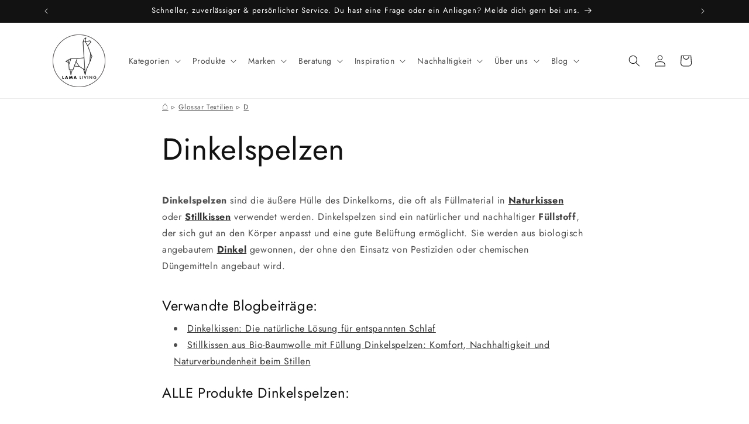

--- FILE ---
content_type: text/html; charset=utf-8
request_url: https://www.lamaliving.de/pages/dinkelspelzen-glossar-textilien
body_size: 39047
content:
<!doctype html>
<html class="js" lang="de">
  <head>
    <meta charset="utf-8">
    <meta http-equiv="X-UA-Compatible" content="IE=edge">
    <meta name="viewport" content="width=device-width,initial-scale=1">
    <meta name="theme-color" content="">
    <link rel="canonical" href="https://www.lamaliving.de/pages/dinkelspelzen-glossar-textilien"><link rel="icon" type="image/png" href="//www.lamaliving.de/cdn/shop/files/LamaLivingLogo_small_white_background.png?crop=center&height=32&v=1659684241&width=32"><link rel="preconnect" href="https://fonts.shopifycdn.com" crossorigin><title>
      Dinkelspelzen

        &ndash; LAMA Living</title>

    
      <meta name="description" content="Dinkelspelzen sind die äußere Hülle des Dinkelkorns, die oft als Füllmaterial in Naturkissen oder Stillkissen verwendet werden. Dinkelspelzen sind ein natürlicher und nachhaltiger Füllstoff, der sich gut an den Körper anpasst und eine gute Belüftung ermöglicht. Sie werden aus biologisch angebautem Dinkel gewonnen, der ">
    

    

<meta property="og:site_name" content="LAMA Living">
<meta property="og:url" content="https://www.lamaliving.de/pages/dinkelspelzen-glossar-textilien">
<meta property="og:title" content="Dinkelspelzen">
<meta property="og:type" content="website">
<meta property="og:description" content="Dinkelspelzen sind die äußere Hülle des Dinkelkorns, die oft als Füllmaterial in Naturkissen oder Stillkissen verwendet werden. Dinkelspelzen sind ein natürlicher und nachhaltiger Füllstoff, der sich gut an den Körper anpasst und eine gute Belüftung ermöglicht. Sie werden aus biologisch angebautem Dinkel gewonnen, der "><meta property="og:image" content="http://www.lamaliving.de/cdn/shop/files/LAMA_LIVING_logo_social-sharing_shopify_1200x630_4c54c47a-4ec5-4c91-b88a-43bb2ae72249.png?v=1696764121">
  <meta property="og:image:secure_url" content="https://www.lamaliving.de/cdn/shop/files/LAMA_LIVING_logo_social-sharing_shopify_1200x630_4c54c47a-4ec5-4c91-b88a-43bb2ae72249.png?v=1696764121">
  <meta property="og:image:width" content="2500">
  <meta property="og:image:height" content="1313"><meta name="twitter:card" content="summary_large_image">
<meta name="twitter:title" content="Dinkelspelzen">
<meta name="twitter:description" content="Dinkelspelzen sind die äußere Hülle des Dinkelkorns, die oft als Füllmaterial in Naturkissen oder Stillkissen verwendet werden. Dinkelspelzen sind ein natürlicher und nachhaltiger Füllstoff, der sich gut an den Körper anpasst und eine gute Belüftung ermöglicht. Sie werden aus biologisch angebautem Dinkel gewonnen, der ">





<script type="text/javascript">
  try {
  function customTrack() {
    let track = "{ \"matomo\": \"1\", \"umami\": \"7dcb2776-3c9f-421a-ae7b-d42d21c2d480\" }";
    track = track.replace(/(\r\n|\n|\r)/gm, '');
    track = track.replace(/ +(?= )/g,'');
    track = JSON.parse(track);
    return track;
  }
  window.track = customTrack()
  

  } catch(error) {
    console.error(error);
  }
</script>


    <script src="//www.lamaliving.de/cdn/shop/t/7/assets/constants.js?v=132983761750457495441720611079" defer="defer"></script>
    <script src="//www.lamaliving.de/cdn/shop/t/7/assets/pubsub.js?v=25310214064522200911743229517" defer="defer"></script>
    <script src="//www.lamaliving.de/cdn/shop/t/7/assets/global.js?v=29837530507080313411762102015" defer="defer"></script>
    <script src="//www.lamaliving.de/cdn/shop/t/7/assets/details-disclosure.js?v=13653116266235556501716098781" defer="defer"></script>
    <script src="//www.lamaliving.de/cdn/shop/t/7/assets/details-modal.js?v=25581673532751508451716098783" defer="defer"></script>
    <script src="//www.lamaliving.de/cdn/shop/t/7/assets/search-form.js?v=133129549252120666541716098782" defer="defer"></script><script src="//www.lamaliving.de/cdn/shop/t/7/assets/animations.js?v=88693664871331136111716098784" defer="defer"></script><script>window.performance && window.performance.mark && window.performance.mark('shopify.content_for_header.start');</script><meta name="google-site-verification" content="Gc8jvt_MXsIcnKDOut71l_MBwGOaO1VLAcbZ8vD6HiI">
<meta name="facebook-domain-verification" content="t8u9nufl5b8yfp2uo3h2lccf8b8ovr">
<meta id="shopify-digital-wallet" name="shopify-digital-wallet" content="/63932760305/digital_wallets/dialog">
<meta name="shopify-checkout-api-token" content="76d3b921372241e282db469858e28e5d">
<meta id="in-context-paypal-metadata" data-shop-id="63932760305" data-venmo-supported="false" data-environment="production" data-locale="de_DE" data-paypal-v4="true" data-currency="EUR">
<script async="async" src="/checkouts/internal/preloads.js?locale=de-DE"></script>
<link rel="preconnect" href="https://shop.app" crossorigin="anonymous">
<script async="async" src="https://shop.app/checkouts/internal/preloads.js?locale=de-DE&shop_id=63932760305" crossorigin="anonymous"></script>
<script id="apple-pay-shop-capabilities" type="application/json">{"shopId":63932760305,"countryCode":"DE","currencyCode":"EUR","merchantCapabilities":["supports3DS"],"merchantId":"gid:\/\/shopify\/Shop\/63932760305","merchantName":"LAMA LIVING","requiredBillingContactFields":["postalAddress","email"],"requiredShippingContactFields":["postalAddress","email"],"shippingType":"shipping","supportedNetworks":["visa","maestro","masterCard","amex"],"total":{"type":"pending","label":"LAMA LIVING","amount":"1.00"},"shopifyPaymentsEnabled":true,"supportsSubscriptions":true}</script>
<script id="shopify-features" type="application/json">{"accessToken":"76d3b921372241e282db469858e28e5d","betas":["rich-media-storefront-analytics"],"domain":"www.lamaliving.de","predictiveSearch":true,"shopId":63932760305,"locale":"de"}</script>
<script>var Shopify = Shopify || {};
Shopify.shop = "lamaliving.myshopify.com";
Shopify.locale = "de";
Shopify.currency = {"active":"EUR","rate":"1.0"};
Shopify.country = "DE";
Shopify.theme = {"name":"LL-PROD\/main","id":161316569421,"schema_name":"Dawn","schema_version":"15.4.0","theme_store_id":null,"role":"main"};
Shopify.theme.handle = "null";
Shopify.theme.style = {"id":null,"handle":null};
Shopify.cdnHost = "www.lamaliving.de/cdn";
Shopify.routes = Shopify.routes || {};
Shopify.routes.root = "/";</script>
<script type="module">!function(o){(o.Shopify=o.Shopify||{}).modules=!0}(window);</script>
<script>!function(o){function n(){var o=[];function n(){o.push(Array.prototype.slice.apply(arguments))}return n.q=o,n}var t=o.Shopify=o.Shopify||{};t.loadFeatures=n(),t.autoloadFeatures=n()}(window);</script>
<script>
  window.ShopifyPay = window.ShopifyPay || {};
  window.ShopifyPay.apiHost = "shop.app\/pay";
  window.ShopifyPay.redirectState = null;
</script>
<script id="shop-js-analytics" type="application/json">{"pageType":"page"}</script>
<script defer="defer" async type="module" src="//www.lamaliving.de/cdn/shopifycloud/shop-js/modules/v2/client.init-shop-cart-sync_D96QZrIF.de.esm.js"></script>
<script defer="defer" async type="module" src="//www.lamaliving.de/cdn/shopifycloud/shop-js/modules/v2/chunk.common_SV6uigsF.esm.js"></script>
<script type="module">
  await import("//www.lamaliving.de/cdn/shopifycloud/shop-js/modules/v2/client.init-shop-cart-sync_D96QZrIF.de.esm.js");
await import("//www.lamaliving.de/cdn/shopifycloud/shop-js/modules/v2/chunk.common_SV6uigsF.esm.js");

  window.Shopify.SignInWithShop?.initShopCartSync?.({"fedCMEnabled":true,"windoidEnabled":true});

</script>
<script>
  window.Shopify = window.Shopify || {};
  if (!window.Shopify.featureAssets) window.Shopify.featureAssets = {};
  window.Shopify.featureAssets['shop-js'] = {"shop-cart-sync":["modules/v2/client.shop-cart-sync_D9v5EJ5H.de.esm.js","modules/v2/chunk.common_SV6uigsF.esm.js"],"init-fed-cm":["modules/v2/client.init-fed-cm_DlbV7VrN.de.esm.js","modules/v2/chunk.common_SV6uigsF.esm.js"],"shop-button":["modules/v2/client.shop-button_7yN-YEo8.de.esm.js","modules/v2/chunk.common_SV6uigsF.esm.js"],"shop-cash-offers":["modules/v2/client.shop-cash-offers_CZ39C1VE.de.esm.js","modules/v2/chunk.common_SV6uigsF.esm.js","modules/v2/chunk.modal_CqlMJe-n.esm.js"],"init-windoid":["modules/v2/client.init-windoid_CPAVU_59.de.esm.js","modules/v2/chunk.common_SV6uigsF.esm.js"],"init-shop-email-lookup-coordinator":["modules/v2/client.init-shop-email-lookup-coordinator_BE78sutm.de.esm.js","modules/v2/chunk.common_SV6uigsF.esm.js"],"shop-toast-manager":["modules/v2/client.shop-toast-manager_Dc8Kqo2D.de.esm.js","modules/v2/chunk.common_SV6uigsF.esm.js"],"shop-login-button":["modules/v2/client.shop-login-button_CdH6DD4B.de.esm.js","modules/v2/chunk.common_SV6uigsF.esm.js","modules/v2/chunk.modal_CqlMJe-n.esm.js"],"avatar":["modules/v2/client.avatar_BTnouDA3.de.esm.js"],"pay-button":["modules/v2/client.pay-button_BaMaWndh.de.esm.js","modules/v2/chunk.common_SV6uigsF.esm.js"],"init-shop-cart-sync":["modules/v2/client.init-shop-cart-sync_D96QZrIF.de.esm.js","modules/v2/chunk.common_SV6uigsF.esm.js"],"init-customer-accounts":["modules/v2/client.init-customer-accounts_DPOSv1Vm.de.esm.js","modules/v2/client.shop-login-button_CdH6DD4B.de.esm.js","modules/v2/chunk.common_SV6uigsF.esm.js","modules/v2/chunk.modal_CqlMJe-n.esm.js"],"init-shop-for-new-customer-accounts":["modules/v2/client.init-shop-for-new-customer-accounts_CQXgmjbo.de.esm.js","modules/v2/client.shop-login-button_CdH6DD4B.de.esm.js","modules/v2/chunk.common_SV6uigsF.esm.js","modules/v2/chunk.modal_CqlMJe-n.esm.js"],"init-customer-accounts-sign-up":["modules/v2/client.init-customer-accounts-sign-up_BxD8dlgd.de.esm.js","modules/v2/client.shop-login-button_CdH6DD4B.de.esm.js","modules/v2/chunk.common_SV6uigsF.esm.js","modules/v2/chunk.modal_CqlMJe-n.esm.js"],"checkout-modal":["modules/v2/client.checkout-modal_CKh-sfKU.de.esm.js","modules/v2/chunk.common_SV6uigsF.esm.js","modules/v2/chunk.modal_CqlMJe-n.esm.js"],"shop-follow-button":["modules/v2/client.shop-follow-button_CTvrvDxo.de.esm.js","modules/v2/chunk.common_SV6uigsF.esm.js","modules/v2/chunk.modal_CqlMJe-n.esm.js"],"lead-capture":["modules/v2/client.lead-capture_CuieyBjh.de.esm.js","modules/v2/chunk.common_SV6uigsF.esm.js","modules/v2/chunk.modal_CqlMJe-n.esm.js"],"shop-login":["modules/v2/client.shop-login_D_5Nijtq.de.esm.js","modules/v2/chunk.common_SV6uigsF.esm.js","modules/v2/chunk.modal_CqlMJe-n.esm.js"],"payment-terms":["modules/v2/client.payment-terms_B0kyqrWX.de.esm.js","modules/v2/chunk.common_SV6uigsF.esm.js","modules/v2/chunk.modal_CqlMJe-n.esm.js"]};
</script>
<script>(function() {
  var isLoaded = false;
  function asyncLoad() {
    if (isLoaded) return;
    isLoaded = true;
    var urls = ["https:\/\/static.klaviyo.com\/onsite\/js\/klaviyo.js?company_id=Wmf9H5\u0026shop=lamaliving.myshopify.com","https:\/\/cdn.simesy.com\/simesy-post-purchase-survey.js?shop=lamaliving.myshopify.com"];
    for (var i = 0; i < urls.length; i++) {
      var s = document.createElement('script');
      s.type = 'text/javascript';
      s.async = true;
      s.src = urls[i];
      var x = document.getElementsByTagName('script')[0];
      x.parentNode.insertBefore(s, x);
    }
  };
  if(window.attachEvent) {
    window.attachEvent('onload', asyncLoad);
  } else {
    window.addEventListener('load', asyncLoad, false);
  }
})();</script>
<script id="__st">var __st={"a":63932760305,"offset":3600,"reqid":"9b0fb993-c6e4-4a6f-a5d9-36498097b846-1768543790","pageurl":"www.lamaliving.de\/pages\/dinkelspelzen-glossar-textilien","s":"pages-118999155021","u":"2e617bc3ba6a","p":"page","rtyp":"page","rid":118999155021};</script>
<script>window.ShopifyPaypalV4VisibilityTracking = true;</script>
<script id="captcha-bootstrap">!function(){'use strict';const t='contact',e='account',n='new_comment',o=[[t,t],['blogs',n],['comments',n],[t,'customer']],c=[[e,'customer_login'],[e,'guest_login'],[e,'recover_customer_password'],[e,'create_customer']],r=t=>t.map((([t,e])=>`form[action*='/${t}']:not([data-nocaptcha='true']) input[name='form_type'][value='${e}']`)).join(','),a=t=>()=>t?[...document.querySelectorAll(t)].map((t=>t.form)):[];function s(){const t=[...o],e=r(t);return a(e)}const i='password',u='form_key',d=['recaptcha-v3-token','g-recaptcha-response','h-captcha-response',i],f=()=>{try{return window.sessionStorage}catch{return}},m='__shopify_v',_=t=>t.elements[u];function p(t,e,n=!1){try{const o=window.sessionStorage,c=JSON.parse(o.getItem(e)),{data:r}=function(t){const{data:e,action:n}=t;return t[m]||n?{data:e,action:n}:{data:t,action:n}}(c);for(const[e,n]of Object.entries(r))t.elements[e]&&(t.elements[e].value=n);n&&o.removeItem(e)}catch(o){console.error('form repopulation failed',{error:o})}}const l='form_type',E='cptcha';function T(t){t.dataset[E]=!0}const w=window,h=w.document,L='Shopify',v='ce_forms',y='captcha';let A=!1;((t,e)=>{const n=(g='f06e6c50-85a8-45c8-87d0-21a2b65856fe',I='https://cdn.shopify.com/shopifycloud/storefront-forms-hcaptcha/ce_storefront_forms_captcha_hcaptcha.v1.5.2.iife.js',D={infoText:'Durch hCaptcha geschützt',privacyText:'Datenschutz',termsText:'Allgemeine Geschäftsbedingungen'},(t,e,n)=>{const o=w[L][v],c=o.bindForm;if(c)return c(t,g,e,D).then(n);var r;o.q.push([[t,g,e,D],n]),r=I,A||(h.body.append(Object.assign(h.createElement('script'),{id:'captcha-provider',async:!0,src:r})),A=!0)});var g,I,D;w[L]=w[L]||{},w[L][v]=w[L][v]||{},w[L][v].q=[],w[L][y]=w[L][y]||{},w[L][y].protect=function(t,e){n(t,void 0,e),T(t)},Object.freeze(w[L][y]),function(t,e,n,w,h,L){const[v,y,A,g]=function(t,e,n){const i=e?o:[],u=t?c:[],d=[...i,...u],f=r(d),m=r(i),_=r(d.filter((([t,e])=>n.includes(e))));return[a(f),a(m),a(_),s()]}(w,h,L),I=t=>{const e=t.target;return e instanceof HTMLFormElement?e:e&&e.form},D=t=>v().includes(t);t.addEventListener('submit',(t=>{const e=I(t);if(!e)return;const n=D(e)&&!e.dataset.hcaptchaBound&&!e.dataset.recaptchaBound,o=_(e),c=g().includes(e)&&(!o||!o.value);(n||c)&&t.preventDefault(),c&&!n&&(function(t){try{if(!f())return;!function(t){const e=f();if(!e)return;const n=_(t);if(!n)return;const o=n.value;o&&e.removeItem(o)}(t);const e=Array.from(Array(32),(()=>Math.random().toString(36)[2])).join('');!function(t,e){_(t)||t.append(Object.assign(document.createElement('input'),{type:'hidden',name:u})),t.elements[u].value=e}(t,e),function(t,e){const n=f();if(!n)return;const o=[...t.querySelectorAll(`input[type='${i}']`)].map((({name:t})=>t)),c=[...d,...o],r={};for(const[a,s]of new FormData(t).entries())c.includes(a)||(r[a]=s);n.setItem(e,JSON.stringify({[m]:1,action:t.action,data:r}))}(t,e)}catch(e){console.error('failed to persist form',e)}}(e),e.submit())}));const S=(t,e)=>{t&&!t.dataset[E]&&(n(t,e.some((e=>e===t))),T(t))};for(const o of['focusin','change'])t.addEventListener(o,(t=>{const e=I(t);D(e)&&S(e,y())}));const B=e.get('form_key'),M=e.get(l),P=B&&M;t.addEventListener('DOMContentLoaded',(()=>{const t=y();if(P)for(const e of t)e.elements[l].value===M&&p(e,B);[...new Set([...A(),...v().filter((t=>'true'===t.dataset.shopifyCaptcha))])].forEach((e=>S(e,t)))}))}(h,new URLSearchParams(w.location.search),n,t,e,['guest_login'])})(!0,!0)}();</script>
<script integrity="sha256-4kQ18oKyAcykRKYeNunJcIwy7WH5gtpwJnB7kiuLZ1E=" data-source-attribution="shopify.loadfeatures" defer="defer" src="//www.lamaliving.de/cdn/shopifycloud/storefront/assets/storefront/load_feature-a0a9edcb.js" crossorigin="anonymous"></script>
<script crossorigin="anonymous" defer="defer" src="//www.lamaliving.de/cdn/shopifycloud/storefront/assets/shopify_pay/storefront-65b4c6d7.js?v=20250812"></script>
<script data-source-attribution="shopify.dynamic_checkout.dynamic.init">var Shopify=Shopify||{};Shopify.PaymentButton=Shopify.PaymentButton||{isStorefrontPortableWallets:!0,init:function(){window.Shopify.PaymentButton.init=function(){};var t=document.createElement("script");t.src="https://www.lamaliving.de/cdn/shopifycloud/portable-wallets/latest/portable-wallets.de.js",t.type="module",document.head.appendChild(t)}};
</script>
<script data-source-attribution="shopify.dynamic_checkout.buyer_consent">
  function portableWalletsHideBuyerConsent(e){var t=document.getElementById("shopify-buyer-consent"),n=document.getElementById("shopify-subscription-policy-button");t&&n&&(t.classList.add("hidden"),t.setAttribute("aria-hidden","true"),n.removeEventListener("click",e))}function portableWalletsShowBuyerConsent(e){var t=document.getElementById("shopify-buyer-consent"),n=document.getElementById("shopify-subscription-policy-button");t&&n&&(t.classList.remove("hidden"),t.removeAttribute("aria-hidden"),n.addEventListener("click",e))}window.Shopify?.PaymentButton&&(window.Shopify.PaymentButton.hideBuyerConsent=portableWalletsHideBuyerConsent,window.Shopify.PaymentButton.showBuyerConsent=portableWalletsShowBuyerConsent);
</script>
<script data-source-attribution="shopify.dynamic_checkout.cart.bootstrap">document.addEventListener("DOMContentLoaded",(function(){function t(){return document.querySelector("shopify-accelerated-checkout-cart, shopify-accelerated-checkout")}if(t())Shopify.PaymentButton.init();else{new MutationObserver((function(e,n){t()&&(Shopify.PaymentButton.init(),n.disconnect())})).observe(document.body,{childList:!0,subtree:!0})}}));
</script>
<script id='scb4127' type='text/javascript' async='' src='https://www.lamaliving.de/cdn/shopifycloud/privacy-banner/storefront-banner.js'></script><link id="shopify-accelerated-checkout-styles" rel="stylesheet" media="screen" href="https://www.lamaliving.de/cdn/shopifycloud/portable-wallets/latest/accelerated-checkout-backwards-compat.css" crossorigin="anonymous">
<style id="shopify-accelerated-checkout-cart">
        #shopify-buyer-consent {
  margin-top: 1em;
  display: inline-block;
  width: 100%;
}

#shopify-buyer-consent.hidden {
  display: none;
}

#shopify-subscription-policy-button {
  background: none;
  border: none;
  padding: 0;
  text-decoration: underline;
  font-size: inherit;
  cursor: pointer;
}

#shopify-subscription-policy-button::before {
  box-shadow: none;
}

      </style>
<script id="sections-script" data-sections="header" defer="defer" src="//www.lamaliving.de/cdn/shop/t/7/compiled_assets/scripts.js?11195"></script>
<script>window.performance && window.performance.mark && window.performance.mark('shopify.content_for_header.end');</script>


    <style data-shopify>
      @font-face {
  font-family: Jost;
  font-weight: 400;
  font-style: normal;
  font-display: swap;
  src: url("//www.lamaliving.de/cdn/fonts/jost/jost_n4.d47a1b6347ce4a4c9f437608011273009d91f2b7.woff2") format("woff2"),
       url("//www.lamaliving.de/cdn/fonts/jost/jost_n4.791c46290e672b3f85c3d1c651ef2efa3819eadd.woff") format("woff");
}

      @font-face {
  font-family: Jost;
  font-weight: 700;
  font-style: normal;
  font-display: swap;
  src: url("//www.lamaliving.de/cdn/fonts/jost/jost_n7.921dc18c13fa0b0c94c5e2517ffe06139c3615a3.woff2") format("woff2"),
       url("//www.lamaliving.de/cdn/fonts/jost/jost_n7.cbfc16c98c1e195f46c536e775e4e959c5f2f22b.woff") format("woff");
}

      @font-face {
  font-family: Jost;
  font-weight: 400;
  font-style: italic;
  font-display: swap;
  src: url("//www.lamaliving.de/cdn/fonts/jost/jost_i4.b690098389649750ada222b9763d55796c5283a5.woff2") format("woff2"),
       url("//www.lamaliving.de/cdn/fonts/jost/jost_i4.fd766415a47e50b9e391ae7ec04e2ae25e7e28b0.woff") format("woff");
}

      @font-face {
  font-family: Jost;
  font-weight: 700;
  font-style: italic;
  font-display: swap;
  src: url("//www.lamaliving.de/cdn/fonts/jost/jost_i7.d8201b854e41e19d7ed9b1a31fe4fe71deea6d3f.woff2") format("woff2"),
       url("//www.lamaliving.de/cdn/fonts/jost/jost_i7.eae515c34e26b6c853efddc3fc0c552e0de63757.woff") format("woff");
}

      @font-face {
  font-family: Jost;
  font-weight: 400;
  font-style: normal;
  font-display: swap;
  src: url("//www.lamaliving.de/cdn/fonts/jost/jost_n4.d47a1b6347ce4a4c9f437608011273009d91f2b7.woff2") format("woff2"),
       url("//www.lamaliving.de/cdn/fonts/jost/jost_n4.791c46290e672b3f85c3d1c651ef2efa3819eadd.woff") format("woff");
}


      
        :root,
        .color-scheme-1 {
          --color-background: 255,255,255;
        
          --gradient-background: #ffffff;
        

        

        --color-foreground: 18,18,18;
        --color-background-contrast: 191,191,191;
        --color-shadow: 18,18,18;
        --color-button: 18,18,18;
        --color-button-text: 255,255,255;
        --color-secondary-button: 255,255,255;
        --color-secondary-button-text: 18,18,18;
        --color-link: 18,18,18;
        --color-badge-foreground: 18,18,18;
        --color-badge-background: 255,255,255;
        --color-badge-border: 18,18,18;
        --payment-terms-background-color: rgb(255 255 255);
      }
      
        
        .color-scheme-2 {
          --color-background: 243,243,243;
        
          --gradient-background: #f3f3f3;
        

        

        --color-foreground: 18,18,18;
        --color-background-contrast: 179,179,179;
        --color-shadow: 18,18,18;
        --color-button: 18,18,18;
        --color-button-text: 243,243,243;
        --color-secondary-button: 243,243,243;
        --color-secondary-button-text: 18,18,18;
        --color-link: 18,18,18;
        --color-badge-foreground: 18,18,18;
        --color-badge-background: 243,243,243;
        --color-badge-border: 18,18,18;
        --payment-terms-background-color: rgb(243 243 243);
      }
      
        
        .color-scheme-3 {
          --color-background: 36,40,51;
        
          --gradient-background: #242833;
        

        

        --color-foreground: 255,255,255;
        --color-background-contrast: 47,52,66;
        --color-shadow: 18,18,18;
        --color-button: 255,255,255;
        --color-button-text: 0,0,0;
        --color-secondary-button: 36,40,51;
        --color-secondary-button-text: 255,255,255;
        --color-link: 255,255,255;
        --color-badge-foreground: 255,255,255;
        --color-badge-background: 36,40,51;
        --color-badge-border: 255,255,255;
        --payment-terms-background-color: rgb(36 40 51);
      }
      
        
        .color-scheme-4 {
          --color-background: 18,18,18;
        
          --gradient-background: #121212;
        

        

        --color-foreground: 255,255,255;
        --color-background-contrast: 146,146,146;
        --color-shadow: 18,18,18;
        --color-button: 255,255,255;
        --color-button-text: 18,18,18;
        --color-secondary-button: 18,18,18;
        --color-secondary-button-text: 255,255,255;
        --color-link: 255,255,255;
        --color-badge-foreground: 255,255,255;
        --color-badge-background: 18,18,18;
        --color-badge-border: 255,255,255;
        --payment-terms-background-color: rgb(18 18 18);
      }
      
        
        .color-scheme-5 {
          --color-background: 51,79,180;
        
          --gradient-background: #334fb4;
        

        

        --color-foreground: 255,255,255;
        --color-background-contrast: 23,35,81;
        --color-shadow: 18,18,18;
        --color-button: 255,255,255;
        --color-button-text: 51,79,180;
        --color-secondary-button: 51,79,180;
        --color-secondary-button-text: 255,255,255;
        --color-link: 255,255,255;
        --color-badge-foreground: 255,255,255;
        --color-badge-background: 51,79,180;
        --color-badge-border: 255,255,255;
        --payment-terms-background-color: rgb(51 79 180);
      }
      

      body, .color-scheme-1, .color-scheme-2, .color-scheme-3, .color-scheme-4, .color-scheme-5 {
        color: rgba(var(--color-foreground), 0.75);
        background-color: rgb(var(--color-background));
      }

      :root {
        --font-body-family: Jost, sans-serif;
        --font-body-style: normal;
        --font-body-weight: 400;
        --font-body-weight-bold: 700;

        --font-heading-family: Jost, sans-serif;
        --font-heading-style: normal;
        --font-heading-weight: 400;

        --font-body-scale: 1.0;
        --font-heading-scale: 1.0;

        --media-padding: px;
        --media-border-opacity: 0.05;
        --media-border-width: 0px;
        --media-radius: 0px;
        --media-shadow-opacity: 0.0;
        --media-shadow-horizontal-offset: 0px;
        --media-shadow-vertical-offset: 4px;
        --media-shadow-blur-radius: 5px;
        --media-shadow-visible: 0;

        --page-width: 120rem;
        --page-width-margin: 0rem;

        --product-card-image-padding: 0.0rem;
        --product-card-corner-radius: 0.0rem;
        --product-card-text-alignment: left;
        --product-card-border-width: 0.0rem;
        --product-card-border-opacity: 0.1;
        --product-card-shadow-opacity: 0.0;
        --product-card-shadow-visible: 0;
        --product-card-shadow-horizontal-offset: 0.0rem;
        --product-card-shadow-vertical-offset: 0.4rem;
        --product-card-shadow-blur-radius: 0.5rem;

        --collection-card-image-padding: 0.0rem;
        --collection-card-corner-radius: 0.0rem;
        --collection-card-text-alignment: left;
        --collection-card-border-width: 0.0rem;
        --collection-card-border-opacity: 0.1;
        --collection-card-shadow-opacity: 0.1;
        --collection-card-shadow-visible: 1;
        --collection-card-shadow-horizontal-offset: 0.0rem;
        --collection-card-shadow-vertical-offset: 0.0rem;
        --collection-card-shadow-blur-radius: 0.0rem;

        --blog-card-image-padding: 0.0rem;
        --blog-card-corner-radius: 0.0rem;
        --blog-card-text-alignment: left;
        --blog-card-border-width: 0.0rem;
        --blog-card-border-opacity: 0.1;
        --blog-card-shadow-opacity: 0.0;
        --blog-card-shadow-visible: 0;
        --blog-card-shadow-horizontal-offset: 0.0rem;
        --blog-card-shadow-vertical-offset: 0.0rem;
        --blog-card-shadow-blur-radius: 0.0rem;

        --badge-corner-radius: 4.0rem;

        --popup-border-width: 1px;
        --popup-border-opacity: 0.1;
        --popup-corner-radius: 0px;
        --popup-shadow-opacity: 0.0;
        --popup-shadow-horizontal-offset: 0px;
        --popup-shadow-vertical-offset: 4px;
        --popup-shadow-blur-radius: 5px;

        --drawer-border-width: 1px;
        --drawer-border-opacity: 0.1;
        --drawer-shadow-opacity: 0.0;
        --drawer-shadow-horizontal-offset: 0px;
        --drawer-shadow-vertical-offset: 4px;
        --drawer-shadow-blur-radius: 5px;

        --spacing-sections-desktop: 0px;
        --spacing-sections-mobile: 0px;

        --grid-desktop-vertical-spacing: 8px;
        --grid-desktop-horizontal-spacing: 8px;
        --grid-mobile-vertical-spacing: 4px;
        --grid-mobile-horizontal-spacing: 4px;

        --text-boxes-border-opacity: 0.1;
        --text-boxes-border-width: 0px;
        --text-boxes-radius: 0px;
        --text-boxes-shadow-opacity: 0.0;
        --text-boxes-shadow-visible: 0;
        --text-boxes-shadow-horizontal-offset: 0px;
        --text-boxes-shadow-vertical-offset: 4px;
        --text-boxes-shadow-blur-radius: 5px;

        --buttons-radius: 0px;
        --buttons-radius-outset: 0px;
        --buttons-border-width: 1px;
        --buttons-border-opacity: 1.0;
        --buttons-shadow-opacity: 0.0;
        --buttons-shadow-visible: 0;
        --buttons-shadow-horizontal-offset: 0px;
        --buttons-shadow-vertical-offset: 4px;
        --buttons-shadow-blur-radius: 5px;
        --buttons-border-offset: 0px;

        --inputs-radius: 0px;
        --inputs-border-width: 1px;
        --inputs-border-opacity: 0.55;
        --inputs-shadow-opacity: 0.0;
        --inputs-shadow-horizontal-offset: 0px;
        --inputs-margin-offset: 0px;
        --inputs-shadow-vertical-offset: 4px;
        --inputs-shadow-blur-radius: 5px;
        --inputs-radius-outset: 0px;

        --variant-pills-radius: 0px;
        --variant-pills-border-width: 1px;
        --variant-pills-border-opacity: 0.55;
        --variant-pills-shadow-opacity: 0.0;
        --variant-pills-shadow-horizontal-offset: 0px;
        --variant-pills-shadow-vertical-offset: 4px;
        --variant-pills-shadow-blur-radius: 5px;
      }

      *,
      *::before,
      *::after {
        box-sizing: inherit;
      }

      html {
        box-sizing: border-box;
        font-size: calc(var(--font-body-scale) * 62.5%);
        height: 100%;
      }

      body {
        display: grid;
        grid-template-rows: auto auto 1fr auto;
        grid-template-columns: 100%;
        min-height: 100%;
        margin: 0;
        font-size: 1.5rem;
        letter-spacing: 0.06rem;
        line-height: calc(1 + 0.8 / var(--font-body-scale));
        font-family: var(--font-body-family);
        font-style: var(--font-body-style);
        font-weight: var(--font-body-weight);
      }

      @media screen and (min-width: 750px) {
        body {
          font-size: 1.6rem;
        }
      }
    </style>

    <link href="//www.lamaliving.de/cdn/shop/t/7/assets/base.css?v=38342780509826879661728141718" rel="stylesheet" type="text/css" media="all" />
    <link rel="stylesheet" href="//www.lamaliving.de/cdn/shop/t/7/assets/component-cart-items.css?v=13033300910818915211755795211" media="print" onload="this.media='all'">
      <link rel="preload" as="font" href="//www.lamaliving.de/cdn/fonts/jost/jost_n4.d47a1b6347ce4a4c9f437608011273009d91f2b7.woff2" type="font/woff2" crossorigin>
      

      <link rel="preload" as="font" href="//www.lamaliving.de/cdn/fonts/jost/jost_n4.d47a1b6347ce4a4c9f437608011273009d91f2b7.woff2" type="font/woff2" crossorigin>
      
<link href="//www.lamaliving.de/cdn/shop/t/7/assets/component-localization-form.css?v=170315343355214948141728141724" rel="stylesheet" type="text/css" media="all" />
      <script src="//www.lamaliving.de/cdn/shop/t/7/assets/localization-form.js?v=144176611646395275351716098784" defer="defer"></script><link
        rel="stylesheet"
        href="//www.lamaliving.de/cdn/shop/t/7/assets/component-predictive-search.css?v=118923337488134913561716098782"
        media="print"
        onload="this.media='all'"
      ><script>
      if (Shopify.designMode) {
        document.documentElement.classList.add('shopify-design-mode');
      }
    </script>

    <script defer src="https://umi.se-se.de/setup" data-website-id="7dcb2776-3c9f-421a-ae7b-d42d21c2d480"></script>
  <!-- BEGIN app block: shopify://apps/klaviyo-email-marketing-sms/blocks/klaviyo-onsite-embed/2632fe16-c075-4321-a88b-50b567f42507 -->












  <script async src="https://static.klaviyo.com/onsite/js/Wmf9H5/klaviyo.js?company_id=Wmf9H5"></script>
  <script>!function(){if(!window.klaviyo){window._klOnsite=window._klOnsite||[];try{window.klaviyo=new Proxy({},{get:function(n,i){return"push"===i?function(){var n;(n=window._klOnsite).push.apply(n,arguments)}:function(){for(var n=arguments.length,o=new Array(n),w=0;w<n;w++)o[w]=arguments[w];var t="function"==typeof o[o.length-1]?o.pop():void 0,e=new Promise((function(n){window._klOnsite.push([i].concat(o,[function(i){t&&t(i),n(i)}]))}));return e}}})}catch(n){window.klaviyo=window.klaviyo||[],window.klaviyo.push=function(){var n;(n=window._klOnsite).push.apply(n,arguments)}}}}();</script>

  




  <script>
    window.klaviyoReviewsProductDesignMode = false
  </script>







<!-- END app block --><link href="https://monorail-edge.shopifysvc.com" rel="dns-prefetch">
<script>(function(){if ("sendBeacon" in navigator && "performance" in window) {try {var session_token_from_headers = performance.getEntriesByType('navigation')[0].serverTiming.find(x => x.name == '_s').description;} catch {var session_token_from_headers = undefined;}var session_cookie_matches = document.cookie.match(/_shopify_s=([^;]*)/);var session_token_from_cookie = session_cookie_matches && session_cookie_matches.length === 2 ? session_cookie_matches[1] : "";var session_token = session_token_from_headers || session_token_from_cookie || "";function handle_abandonment_event(e) {var entries = performance.getEntries().filter(function(entry) {return /monorail-edge.shopifysvc.com/.test(entry.name);});if (!window.abandonment_tracked && entries.length === 0) {window.abandonment_tracked = true;var currentMs = Date.now();var navigation_start = performance.timing.navigationStart;var payload = {shop_id: 63932760305,url: window.location.href,navigation_start,duration: currentMs - navigation_start,session_token,page_type: "page"};window.navigator.sendBeacon("https://monorail-edge.shopifysvc.com/v1/produce", JSON.stringify({schema_id: "online_store_buyer_site_abandonment/1.1",payload: payload,metadata: {event_created_at_ms: currentMs,event_sent_at_ms: currentMs}}));}}window.addEventListener('pagehide', handle_abandonment_event);}}());</script>
<script id="web-pixels-manager-setup">(function e(e,d,r,n,o){if(void 0===o&&(o={}),!Boolean(null===(a=null===(i=window.Shopify)||void 0===i?void 0:i.analytics)||void 0===a?void 0:a.replayQueue)){var i,a;window.Shopify=window.Shopify||{};var t=window.Shopify;t.analytics=t.analytics||{};var s=t.analytics;s.replayQueue=[],s.publish=function(e,d,r){return s.replayQueue.push([e,d,r]),!0};try{self.performance.mark("wpm:start")}catch(e){}var l=function(){var e={modern:/Edge?\/(1{2}[4-9]|1[2-9]\d|[2-9]\d{2}|\d{4,})\.\d+(\.\d+|)|Firefox\/(1{2}[4-9]|1[2-9]\d|[2-9]\d{2}|\d{4,})\.\d+(\.\d+|)|Chrom(ium|e)\/(9{2}|\d{3,})\.\d+(\.\d+|)|(Maci|X1{2}).+ Version\/(15\.\d+|(1[6-9]|[2-9]\d|\d{3,})\.\d+)([,.]\d+|)( \(\w+\)|)( Mobile\/\w+|) Safari\/|Chrome.+OPR\/(9{2}|\d{3,})\.\d+\.\d+|(CPU[ +]OS|iPhone[ +]OS|CPU[ +]iPhone|CPU IPhone OS|CPU iPad OS)[ +]+(15[._]\d+|(1[6-9]|[2-9]\d|\d{3,})[._]\d+)([._]\d+|)|Android:?[ /-](13[3-9]|1[4-9]\d|[2-9]\d{2}|\d{4,})(\.\d+|)(\.\d+|)|Android.+Firefox\/(13[5-9]|1[4-9]\d|[2-9]\d{2}|\d{4,})\.\d+(\.\d+|)|Android.+Chrom(ium|e)\/(13[3-9]|1[4-9]\d|[2-9]\d{2}|\d{4,})\.\d+(\.\d+|)|SamsungBrowser\/([2-9]\d|\d{3,})\.\d+/,legacy:/Edge?\/(1[6-9]|[2-9]\d|\d{3,})\.\d+(\.\d+|)|Firefox\/(5[4-9]|[6-9]\d|\d{3,})\.\d+(\.\d+|)|Chrom(ium|e)\/(5[1-9]|[6-9]\d|\d{3,})\.\d+(\.\d+|)([\d.]+$|.*Safari\/(?![\d.]+ Edge\/[\d.]+$))|(Maci|X1{2}).+ Version\/(10\.\d+|(1[1-9]|[2-9]\d|\d{3,})\.\d+)([,.]\d+|)( \(\w+\)|)( Mobile\/\w+|) Safari\/|Chrome.+OPR\/(3[89]|[4-9]\d|\d{3,})\.\d+\.\d+|(CPU[ +]OS|iPhone[ +]OS|CPU[ +]iPhone|CPU IPhone OS|CPU iPad OS)[ +]+(10[._]\d+|(1[1-9]|[2-9]\d|\d{3,})[._]\d+)([._]\d+|)|Android:?[ /-](13[3-9]|1[4-9]\d|[2-9]\d{2}|\d{4,})(\.\d+|)(\.\d+|)|Mobile Safari.+OPR\/([89]\d|\d{3,})\.\d+\.\d+|Android.+Firefox\/(13[5-9]|1[4-9]\d|[2-9]\d{2}|\d{4,})\.\d+(\.\d+|)|Android.+Chrom(ium|e)\/(13[3-9]|1[4-9]\d|[2-9]\d{2}|\d{4,})\.\d+(\.\d+|)|Android.+(UC? ?Browser|UCWEB|U3)[ /]?(15\.([5-9]|\d{2,})|(1[6-9]|[2-9]\d|\d{3,})\.\d+)\.\d+|SamsungBrowser\/(5\.\d+|([6-9]|\d{2,})\.\d+)|Android.+MQ{2}Browser\/(14(\.(9|\d{2,})|)|(1[5-9]|[2-9]\d|\d{3,})(\.\d+|))(\.\d+|)|K[Aa][Ii]OS\/(3\.\d+|([4-9]|\d{2,})\.\d+)(\.\d+|)/},d=e.modern,r=e.legacy,n=navigator.userAgent;return n.match(d)?"modern":n.match(r)?"legacy":"unknown"}(),u="modern"===l?"modern":"legacy",c=(null!=n?n:{modern:"",legacy:""})[u],f=function(e){return[e.baseUrl,"/wpm","/b",e.hashVersion,"modern"===e.buildTarget?"m":"l",".js"].join("")}({baseUrl:d,hashVersion:r,buildTarget:u}),m=function(e){var d=e.version,r=e.bundleTarget,n=e.surface,o=e.pageUrl,i=e.monorailEndpoint;return{emit:function(e){var a=e.status,t=e.errorMsg,s=(new Date).getTime(),l=JSON.stringify({metadata:{event_sent_at_ms:s},events:[{schema_id:"web_pixels_manager_load/3.1",payload:{version:d,bundle_target:r,page_url:o,status:a,surface:n,error_msg:t},metadata:{event_created_at_ms:s}}]});if(!i)return console&&console.warn&&console.warn("[Web Pixels Manager] No Monorail endpoint provided, skipping logging."),!1;try{return self.navigator.sendBeacon.bind(self.navigator)(i,l)}catch(e){}var u=new XMLHttpRequest;try{return u.open("POST",i,!0),u.setRequestHeader("Content-Type","text/plain"),u.send(l),!0}catch(e){return console&&console.warn&&console.warn("[Web Pixels Manager] Got an unhandled error while logging to Monorail."),!1}}}}({version:r,bundleTarget:l,surface:e.surface,pageUrl:self.location.href,monorailEndpoint:e.monorailEndpoint});try{o.browserTarget=l,function(e){var d=e.src,r=e.async,n=void 0===r||r,o=e.onload,i=e.onerror,a=e.sri,t=e.scriptDataAttributes,s=void 0===t?{}:t,l=document.createElement("script"),u=document.querySelector("head"),c=document.querySelector("body");if(l.async=n,l.src=d,a&&(l.integrity=a,l.crossOrigin="anonymous"),s)for(var f in s)if(Object.prototype.hasOwnProperty.call(s,f))try{l.dataset[f]=s[f]}catch(e){}if(o&&l.addEventListener("load",o),i&&l.addEventListener("error",i),u)u.appendChild(l);else{if(!c)throw new Error("Did not find a head or body element to append the script");c.appendChild(l)}}({src:f,async:!0,onload:function(){if(!function(){var e,d;return Boolean(null===(d=null===(e=window.Shopify)||void 0===e?void 0:e.analytics)||void 0===d?void 0:d.initialized)}()){var d=window.webPixelsManager.init(e)||void 0;if(d){var r=window.Shopify.analytics;r.replayQueue.forEach((function(e){var r=e[0],n=e[1],o=e[2];d.publishCustomEvent(r,n,o)})),r.replayQueue=[],r.publish=d.publishCustomEvent,r.visitor=d.visitor,r.initialized=!0}}},onerror:function(){return m.emit({status:"failed",errorMsg:"".concat(f," has failed to load")})},sri:function(e){var d=/^sha384-[A-Za-z0-9+/=]+$/;return"string"==typeof e&&d.test(e)}(c)?c:"",scriptDataAttributes:o}),m.emit({status:"loading"})}catch(e){m.emit({status:"failed",errorMsg:(null==e?void 0:e.message)||"Unknown error"})}}})({shopId: 63932760305,storefrontBaseUrl: "https://www.lamaliving.de",extensionsBaseUrl: "https://extensions.shopifycdn.com/cdn/shopifycloud/web-pixels-manager",monorailEndpoint: "https://monorail-edge.shopifysvc.com/unstable/produce_batch",surface: "storefront-renderer",enabledBetaFlags: ["2dca8a86"],webPixelsConfigList: [{"id":"3150872909","configuration":"{\"accountID\":\"Wmf9H5\",\"webPixelConfig\":\"eyJlbmFibGVBZGRlZFRvQ2FydEV2ZW50cyI6IHRydWV9\"}","eventPayloadVersion":"v1","runtimeContext":"STRICT","scriptVersion":"524f6c1ee37bacdca7657a665bdca589","type":"APP","apiClientId":123074,"privacyPurposes":["ANALYTICS","MARKETING"],"dataSharingAdjustments":{"protectedCustomerApprovalScopes":["read_customer_address","read_customer_email","read_customer_name","read_customer_personal_data","read_customer_phone"]}},{"id":"1013776717","configuration":"{\"config\":\"{\\\"google_tag_ids\\\":[\\\"GT-MR24HB6\\\"],\\\"target_country\\\":\\\"DE\\\",\\\"gtag_events\\\":[{\\\"type\\\":\\\"view_item\\\",\\\"action_label\\\":\\\"MC-51LWZKX0P8\\\"},{\\\"type\\\":\\\"purchase\\\",\\\"action_label\\\":\\\"MC-51LWZKX0P8\\\"},{\\\"type\\\":\\\"page_view\\\",\\\"action_label\\\":\\\"MC-51LWZKX0P8\\\"}],\\\"enable_monitoring_mode\\\":false}\"}","eventPayloadVersion":"v1","runtimeContext":"OPEN","scriptVersion":"b2a88bafab3e21179ed38636efcd8a93","type":"APP","apiClientId":1780363,"privacyPurposes":[],"dataSharingAdjustments":{"protectedCustomerApprovalScopes":["read_customer_address","read_customer_email","read_customer_name","read_customer_personal_data","read_customer_phone"]}},{"id":"444432717","configuration":"{\"pixel_id\":\"1275745473019996\",\"pixel_type\":\"facebook_pixel\",\"metaapp_system_user_token\":\"-\"}","eventPayloadVersion":"v1","runtimeContext":"OPEN","scriptVersion":"ca16bc87fe92b6042fbaa3acc2fbdaa6","type":"APP","apiClientId":2329312,"privacyPurposes":["ANALYTICS","MARKETING","SALE_OF_DATA"],"dataSharingAdjustments":{"protectedCustomerApprovalScopes":["read_customer_address","read_customer_email","read_customer_name","read_customer_personal_data","read_customer_phone"]}},{"id":"169705805","configuration":"{\"tagID\":\"2613011039804\"}","eventPayloadVersion":"v1","runtimeContext":"STRICT","scriptVersion":"18031546ee651571ed29edbe71a3550b","type":"APP","apiClientId":3009811,"privacyPurposes":["ANALYTICS","MARKETING","SALE_OF_DATA"],"dataSharingAdjustments":{"protectedCustomerApprovalScopes":["read_customer_address","read_customer_email","read_customer_name","read_customer_personal_data","read_customer_phone"]}},{"id":"109478221","eventPayloadVersion":"1","runtimeContext":"LAX","scriptVersion":"1","type":"CUSTOM","privacyPurposes":["ANALYTICS","MARKETING"],"name":"Google Ads Conversion"},{"id":"shopify-app-pixel","configuration":"{}","eventPayloadVersion":"v1","runtimeContext":"STRICT","scriptVersion":"0450","apiClientId":"shopify-pixel","type":"APP","privacyPurposes":["ANALYTICS","MARKETING"]},{"id":"shopify-custom-pixel","eventPayloadVersion":"v1","runtimeContext":"LAX","scriptVersion":"0450","apiClientId":"shopify-pixel","type":"CUSTOM","privacyPurposes":["ANALYTICS","MARKETING"]}],isMerchantRequest: false,initData: {"shop":{"name":"LAMA LIVING","paymentSettings":{"currencyCode":"EUR"},"myshopifyDomain":"lamaliving.myshopify.com","countryCode":"DE","storefrontUrl":"https:\/\/www.lamaliving.de"},"customer":null,"cart":null,"checkout":null,"productVariants":[],"purchasingCompany":null},},"https://www.lamaliving.de/cdn","fcfee988w5aeb613cpc8e4bc33m6693e112",{"modern":"","legacy":""},{"shopId":"63932760305","storefrontBaseUrl":"https:\/\/www.lamaliving.de","extensionBaseUrl":"https:\/\/extensions.shopifycdn.com\/cdn\/shopifycloud\/web-pixels-manager","surface":"storefront-renderer","enabledBetaFlags":"[\"2dca8a86\"]","isMerchantRequest":"false","hashVersion":"fcfee988w5aeb613cpc8e4bc33m6693e112","publish":"custom","events":"[[\"page_viewed\",{}]]"});</script><script>
  window.ShopifyAnalytics = window.ShopifyAnalytics || {};
  window.ShopifyAnalytics.meta = window.ShopifyAnalytics.meta || {};
  window.ShopifyAnalytics.meta.currency = 'EUR';
  var meta = {"page":{"pageType":"page","resourceType":"page","resourceId":118999155021,"requestId":"9b0fb993-c6e4-4a6f-a5d9-36498097b846-1768543790"}};
  for (var attr in meta) {
    window.ShopifyAnalytics.meta[attr] = meta[attr];
  }
</script>
<script class="analytics">
  (function () {
    var customDocumentWrite = function(content) {
      var jquery = null;

      if (window.jQuery) {
        jquery = window.jQuery;
      } else if (window.Checkout && window.Checkout.$) {
        jquery = window.Checkout.$;
      }

      if (jquery) {
        jquery('body').append(content);
      }
    };

    var hasLoggedConversion = function(token) {
      if (token) {
        return document.cookie.indexOf('loggedConversion=' + token) !== -1;
      }
      return false;
    }

    var setCookieIfConversion = function(token) {
      if (token) {
        var twoMonthsFromNow = new Date(Date.now());
        twoMonthsFromNow.setMonth(twoMonthsFromNow.getMonth() + 2);

        document.cookie = 'loggedConversion=' + token + '; expires=' + twoMonthsFromNow;
      }
    }

    var trekkie = window.ShopifyAnalytics.lib = window.trekkie = window.trekkie || [];
    if (trekkie.integrations) {
      return;
    }
    trekkie.methods = [
      'identify',
      'page',
      'ready',
      'track',
      'trackForm',
      'trackLink'
    ];
    trekkie.factory = function(method) {
      return function() {
        var args = Array.prototype.slice.call(arguments);
        args.unshift(method);
        trekkie.push(args);
        return trekkie;
      };
    };
    for (var i = 0; i < trekkie.methods.length; i++) {
      var key = trekkie.methods[i];
      trekkie[key] = trekkie.factory(key);
    }
    trekkie.load = function(config) {
      trekkie.config = config || {};
      trekkie.config.initialDocumentCookie = document.cookie;
      var first = document.getElementsByTagName('script')[0];
      var script = document.createElement('script');
      script.type = 'text/javascript';
      script.onerror = function(e) {
        var scriptFallback = document.createElement('script');
        scriptFallback.type = 'text/javascript';
        scriptFallback.onerror = function(error) {
                var Monorail = {
      produce: function produce(monorailDomain, schemaId, payload) {
        var currentMs = new Date().getTime();
        var event = {
          schema_id: schemaId,
          payload: payload,
          metadata: {
            event_created_at_ms: currentMs,
            event_sent_at_ms: currentMs
          }
        };
        return Monorail.sendRequest("https://" + monorailDomain + "/v1/produce", JSON.stringify(event));
      },
      sendRequest: function sendRequest(endpointUrl, payload) {
        // Try the sendBeacon API
        if (window && window.navigator && typeof window.navigator.sendBeacon === 'function' && typeof window.Blob === 'function' && !Monorail.isIos12()) {
          var blobData = new window.Blob([payload], {
            type: 'text/plain'
          });

          if (window.navigator.sendBeacon(endpointUrl, blobData)) {
            return true;
          } // sendBeacon was not successful

        } // XHR beacon

        var xhr = new XMLHttpRequest();

        try {
          xhr.open('POST', endpointUrl);
          xhr.setRequestHeader('Content-Type', 'text/plain');
          xhr.send(payload);
        } catch (e) {
          console.log(e);
        }

        return false;
      },
      isIos12: function isIos12() {
        return window.navigator.userAgent.lastIndexOf('iPhone; CPU iPhone OS 12_') !== -1 || window.navigator.userAgent.lastIndexOf('iPad; CPU OS 12_') !== -1;
      }
    };
    Monorail.produce('monorail-edge.shopifysvc.com',
      'trekkie_storefront_load_errors/1.1',
      {shop_id: 63932760305,
      theme_id: 161316569421,
      app_name: "storefront",
      context_url: window.location.href,
      source_url: "//www.lamaliving.de/cdn/s/trekkie.storefront.cd680fe47e6c39ca5d5df5f0a32d569bc48c0f27.min.js"});

        };
        scriptFallback.async = true;
        scriptFallback.src = '//www.lamaliving.de/cdn/s/trekkie.storefront.cd680fe47e6c39ca5d5df5f0a32d569bc48c0f27.min.js';
        first.parentNode.insertBefore(scriptFallback, first);
      };
      script.async = true;
      script.src = '//www.lamaliving.de/cdn/s/trekkie.storefront.cd680fe47e6c39ca5d5df5f0a32d569bc48c0f27.min.js';
      first.parentNode.insertBefore(script, first);
    };
    trekkie.load(
      {"Trekkie":{"appName":"storefront","development":false,"defaultAttributes":{"shopId":63932760305,"isMerchantRequest":null,"themeId":161316569421,"themeCityHash":"775836752512951435","contentLanguage":"de","currency":"EUR","eventMetadataId":"637afb62-22a4-4527-81d4-af2d96c37bf7"},"isServerSideCookieWritingEnabled":true,"monorailRegion":"shop_domain","enabledBetaFlags":["65f19447"]},"Session Attribution":{},"S2S":{"facebookCapiEnabled":true,"source":"trekkie-storefront-renderer","apiClientId":580111}}
    );

    var loaded = false;
    trekkie.ready(function() {
      if (loaded) return;
      loaded = true;

      window.ShopifyAnalytics.lib = window.trekkie;

      var originalDocumentWrite = document.write;
      document.write = customDocumentWrite;
      try { window.ShopifyAnalytics.merchantGoogleAnalytics.call(this); } catch(error) {};
      document.write = originalDocumentWrite;

      window.ShopifyAnalytics.lib.page(null,{"pageType":"page","resourceType":"page","resourceId":118999155021,"requestId":"9b0fb993-c6e4-4a6f-a5d9-36498097b846-1768543790","shopifyEmitted":true});

      var match = window.location.pathname.match(/checkouts\/(.+)\/(thank_you|post_purchase)/)
      var token = match? match[1]: undefined;
      if (!hasLoggedConversion(token)) {
        setCookieIfConversion(token);
        
      }
    });


        var eventsListenerScript = document.createElement('script');
        eventsListenerScript.async = true;
        eventsListenerScript.src = "//www.lamaliving.de/cdn/shopifycloud/storefront/assets/shop_events_listener-3da45d37.js";
        document.getElementsByTagName('head')[0].appendChild(eventsListenerScript);

})();</script>
<script
  defer
  src="https://www.lamaliving.de/cdn/shopifycloud/perf-kit/shopify-perf-kit-3.0.3.min.js"
  data-application="storefront-renderer"
  data-shop-id="63932760305"
  data-render-region="gcp-us-east1"
  data-page-type="page"
  data-theme-instance-id="161316569421"
  data-theme-name="Dawn"
  data-theme-version="15.4.0"
  data-monorail-region="shop_domain"
  data-resource-timing-sampling-rate="10"
  data-shs="true"
  data-shs-beacon="true"
  data-shs-export-with-fetch="true"
  data-shs-logs-sample-rate="1"
  data-shs-beacon-endpoint="https://www.lamaliving.de/api/collect"
></script>
</head>

  <body class="gradient animate--hover-default">
    <a class="skip-to-content-link button visually-hidden" href="#MainContent">
      Direkt zum Inhalt
    </a><!-- BEGIN sections: header-group -->
<div id="shopify-section-sections--21397978972493__announcement-bar" class="shopify-section shopify-section-group-header-group announcement-bar-section"><link href="//www.lamaliving.de/cdn/shop/t/7/assets/component-slideshow.css?v=17933591812325749411728141726" rel="stylesheet" type="text/css" media="all" />
<link href="//www.lamaliving.de/cdn/shop/t/7/assets/component-slider.css?v=14039311878856620671716098781" rel="stylesheet" type="text/css" media="all" />

  <link href="//www.lamaliving.de/cdn/shop/t/7/assets/component-list-social.css?v=57754762727498586451728141724" rel="stylesheet" type="text/css" media="all" />


<div
  class="utility-bar color-scheme-4 gradient utility-bar--bottom-border"
>
  <div class="page-width utility-bar__grid"><slideshow-component
        class="announcement-bar"
        role="region"
        aria-roledescription="Karussell"
        aria-label="Ankündigungsleiste"
      >
        <div class="announcement-bar-slider slider-buttons">
          <button
            type="button"
            class="slider-button slider-button--prev"
            name="previous"
            aria-label="Vorherige Ankündigung"
            aria-controls="Slider-sections--21397978972493__announcement-bar"
          >
            <span class="svg-wrapper"><svg class="icon icon-caret" viewBox="0 0 10 6"><path fill="currentColor" fill-rule="evenodd" d="M9.354.646a.5.5 0 0 0-.708 0L5 4.293 1.354.646a.5.5 0 0 0-.708.708l4 4a.5.5 0 0 0 .708 0l4-4a.5.5 0 0 0 0-.708" clip-rule="evenodd"/></svg>
</span>
          </button>
          <div
            class="grid grid--1-col slider slider--everywhere"
            id="Slider-sections--21397978972493__announcement-bar"
            aria-live="polite"
            aria-atomic="true"
            data-autoplay="true"
            data-speed="5"
          ><div
                class="slideshow__slide slider__slide grid__item grid--1-col"
                id="Slide-sections--21397978972493__announcement-bar-1"
                
                role="group"
                aria-roledescription="Ankündigung"
                aria-label="1 Ab 6"
                tabindex="-1"
              >
                <div
                  class="announcement-bar__announcement"
                  role="region"
                  aria-label="Ankündigung"
                ><p class="announcement-bar__message h5">
                      <span>100 Tage Rückgaberecht &amp; kostenlose Retoure</span></p></div>
              </div><div
                class="slideshow__slide slider__slide grid__item grid--1-col"
                id="Slide-sections--21397978972493__announcement-bar-2"
                
                role="group"
                aria-roledescription="Ankündigung"
                aria-label="2 Ab 6"
                tabindex="-1"
              >
                <div
                  class="announcement-bar__announcement"
                  role="region"
                  aria-label="Ankündigung"
                ><a
                        href="https://www.lamaliving.de/pages/contact"
                        class="announcement-bar__link link link--text focus-inset animate-arrow"
                      ><p class="announcement-bar__message h5">
                      <span>Schneller, zuverlässiger &amp; persönlicher Service. Du hast eine Frage oder ein Anliegen? Melde dich gern bei uns.</span><svg xmlns="http://www.w3.org/2000/svg" fill="none" class="icon icon-arrow" viewBox="0 0 14 10"><path fill="currentColor" fill-rule="evenodd" d="M8.537.808a.5.5 0 0 1 .817-.162l4 4a.5.5 0 0 1 0 .708l-4 4a.5.5 0 1 1-.708-.708L11.793 5.5H1a.5.5 0 0 1 0-1h10.793L8.646 1.354a.5.5 0 0 1-.109-.546" clip-rule="evenodd"/></svg>
</p></a></div>
              </div><div
                class="slideshow__slide slider__slide grid__item grid--1-col"
                id="Slide-sections--21397978972493__announcement-bar-3"
                
                role="group"
                aria-roledescription="Ankündigung"
                aria-label="3 Ab 6"
                tabindex="-1"
              >
                <div
                  class="announcement-bar__announcement"
                  role="region"
                  aria-label="Ankündigung"
                ><a
                        href="https://www.lamaliving.de/pages/materialien"
                        class="announcement-bar__link link link--text focus-inset animate-arrow"
                      ><p class="announcement-bar__message h5">
                      <span>Alle Artikel aus 100% Naturmaterialien</span><svg xmlns="http://www.w3.org/2000/svg" fill="none" class="icon icon-arrow" viewBox="0 0 14 10"><path fill="currentColor" fill-rule="evenodd" d="M8.537.808a.5.5 0 0 1 .817-.162l4 4a.5.5 0 0 1 0 .708l-4 4a.5.5 0 1 1-.708-.708L11.793 5.5H1a.5.5 0 0 1 0-1h10.793L8.646 1.354a.5.5 0 0 1-.109-.546" clip-rule="evenodd"/></svg>
</p></a></div>
              </div><div
                class="slideshow__slide slider__slide grid__item grid--1-col"
                id="Slide-sections--21397978972493__announcement-bar-4"
                
                role="group"
                aria-roledescription="Ankündigung"
                aria-label="4 Ab 6"
                tabindex="-1"
              >
                <div
                  class="announcement-bar__announcement"
                  role="region"
                  aria-label="Ankündigung"
                ><a
                        href="https://www.lamaliving.de/blogs/ratgeber/frostige-temperaturen-winterbettwaesche-aus-bio-baumwolle"
                        class="announcement-bar__link link link--text focus-inset animate-arrow"
                      ><p class="announcement-bar__message h5">
                      <span>Frostige Temperaturen – Winterbettwäsche aus 100% Bio-Baumwolle ❄️🥶</span><svg xmlns="http://www.w3.org/2000/svg" fill="none" class="icon icon-arrow" viewBox="0 0 14 10"><path fill="currentColor" fill-rule="evenodd" d="M8.537.808a.5.5 0 0 1 .817-.162l4 4a.5.5 0 0 1 0 .708l-4 4a.5.5 0 1 1-.708-.708L11.793 5.5H1a.5.5 0 0 1 0-1h10.793L8.646 1.354a.5.5 0 0 1-.109-.546" clip-rule="evenodd"/></svg>
</p></a></div>
              </div><div
                class="slideshow__slide slider__slide grid__item grid--1-col"
                id="Slide-sections--21397978972493__announcement-bar-5"
                
                role="group"
                aria-roledescription="Ankündigung"
                aria-label="5 Ab 6"
                tabindex="-1"
              >
                <div
                  class="announcement-bar__announcement"
                  role="region"
                  aria-label="Ankündigung"
                ><a
                        href="https://www.lamaliving.de/blogs/ratgeber/waermekissen-wohltuende-waerme-aus-der-natur"
                        class="announcement-bar__link link link--text focus-inset animate-arrow"
                      ><p class="announcement-bar__message h5">
                      <span>Wärmekissen – Wohltuende Wärme aus der Natur 🌾</span><svg xmlns="http://www.w3.org/2000/svg" fill="none" class="icon icon-arrow" viewBox="0 0 14 10"><path fill="currentColor" fill-rule="evenodd" d="M8.537.808a.5.5 0 0 1 .817-.162l4 4a.5.5 0 0 1 0 .708l-4 4a.5.5 0 1 1-.708-.708L11.793 5.5H1a.5.5 0 0 1 0-1h10.793L8.646 1.354a.5.5 0 0 1-.109-.546" clip-rule="evenodd"/></svg>
</p></a></div>
              </div><div
                class="slideshow__slide slider__slide grid__item grid--1-col"
                id="Slide-sections--21397978972493__announcement-bar-6"
                
                role="group"
                aria-roledescription="Ankündigung"
                aria-label="6 Ab 6"
                tabindex="-1"
              >
                <div
                  class="announcement-bar__announcement"
                  role="region"
                  aria-label="Ankündigung"
                ><a
                        href="https://www.lamaliving.de/blogs/ratgeber/himmlische-entspannung-mit-unseren-spa-highlights"
                        class="announcement-bar__link link link--text focus-inset animate-arrow"
                      ><p class="announcement-bar__message h5">
                      <span>Himmlische Entspannung mit unseren Spa-Highlights</span><svg xmlns="http://www.w3.org/2000/svg" fill="none" class="icon icon-arrow" viewBox="0 0 14 10"><path fill="currentColor" fill-rule="evenodd" d="M8.537.808a.5.5 0 0 1 .817-.162l4 4a.5.5 0 0 1 0 .708l-4 4a.5.5 0 1 1-.708-.708L11.793 5.5H1a.5.5 0 0 1 0-1h10.793L8.646 1.354a.5.5 0 0 1-.109-.546" clip-rule="evenodd"/></svg>
</p></a></div>
              </div></div>
          <button
            type="button"
            class="slider-button slider-button--next"
            name="next"
            aria-label="Nächste Ankündigung"
            aria-controls="Slider-sections--21397978972493__announcement-bar"
          >
            <span class="svg-wrapper"><svg class="icon icon-caret" viewBox="0 0 10 6"><path fill="currentColor" fill-rule="evenodd" d="M9.354.646a.5.5 0 0 0-.708 0L5 4.293 1.354.646a.5.5 0 0 0-.708.708l4 4a.5.5 0 0 0 .708 0l4-4a.5.5 0 0 0 0-.708" clip-rule="evenodd"/></svg>
</span>
          </button>
        </div>
      </slideshow-component><div class="localization-wrapper">
</div>
  </div>
</div>


</div><div id="shopify-section-sections--21397978972493__header" class="shopify-section shopify-section-group-header-group section-header"><link rel="stylesheet" href="//www.lamaliving.de/cdn/shop/t/7/assets/component-list-menu.css?v=151968516119678728991716098783" media="print" onload="this.media='all'">
<link rel="stylesheet" href="//www.lamaliving.de/cdn/shop/t/7/assets/component-search.css?v=165164710990765432851716098781" media="print" onload="this.media='all'">
<link rel="stylesheet" href="//www.lamaliving.de/cdn/shop/t/7/assets/component-menu-drawer.css?v=147478906057189667651728141725" media="print" onload="this.media='all'">
<link rel="stylesheet" href="//www.lamaliving.de/cdn/shop/t/7/assets/component-cart-notification.css?v=54116361853792938221716098782" media="print" onload="this.media='all'"><link rel="stylesheet" href="//www.lamaliving.de/cdn/shop/t/7/assets/component-price.css?v=47596247576480123001750347537" media="print" onload="this.media='all'"><style>
  header-drawer {
    justify-self: start;
    margin-left: -1.2rem;
  }@media screen and (min-width: 990px) {
      header-drawer {
        display: none;
      }
    }.menu-drawer-container {
    display: flex;
  }

  .list-menu {
    list-style: none;
    padding: 0;
    margin: 0;
  }

  .list-menu--inline {
    display: inline-flex;
    flex-wrap: wrap;
  }

  summary.list-menu__item {
    padding-right: 2.7rem;
  }

  .list-menu__item {
    display: flex;
    align-items: center;
    line-height: calc(1 + 0.3 / var(--font-body-scale));
  }

  .list-menu__item--link {
    text-decoration: none;
    padding-bottom: 1rem;
    padding-top: 1rem;
    line-height: calc(1 + 0.8 / var(--font-body-scale));
  }

  @media screen and (min-width: 750px) {
    .list-menu__item--link {
      padding-bottom: 0.5rem;
      padding-top: 0.5rem;
    }
  }
</style><style data-shopify>.header {
    padding: 6px 3rem 6px 3rem;
  }

  .section-header {
    position: sticky; /* This is for fixing a Safari z-index issue. PR #2147 */
    margin-bottom: 0px;
  }

  @media screen and (min-width: 750px) {
    .section-header {
      margin-bottom: 0px;
    }
  }

  @media screen and (min-width: 990px) {
    .header {
      padding-top: 12px;
      padding-bottom: 12px;
    }
  }</style><script src="//www.lamaliving.de/cdn/shop/t/7/assets/cart-notification.js?v=133508293167896966491716098783" defer="defer"></script>

<sticky-header data-sticky-type="on-scroll-up" class="header-wrapper color-scheme-1 gradient header-wrapper--border-bottom"><header class="header header--middle-left header--mobile-center page-width header--has-menu header--has-social header--has-account">

<header-drawer data-breakpoint="tablet">
  <details id="Details-menu-drawer-container" class="menu-drawer-container">
    <summary
      class="header__icon header__icon--menu header__icon--summary link focus-inset"
      aria-label="Menü"
    >
      <span><svg xmlns="http://www.w3.org/2000/svg" fill="none" class="icon icon-hamburger" viewBox="0 0 18 16"><path fill="currentColor" d="M1 .5a.5.5 0 1 0 0 1h15.71a.5.5 0 0 0 0-1zM.5 8a.5.5 0 0 1 .5-.5h15.71a.5.5 0 0 1 0 1H1A.5.5 0 0 1 .5 8m0 7a.5.5 0 0 1 .5-.5h15.71a.5.5 0 0 1 0 1H1a.5.5 0 0 1-.5-.5"/></svg>
<svg xmlns="http://www.w3.org/2000/svg" fill="none" class="icon icon-close" viewBox="0 0 18 17"><path fill="currentColor" d="M.865 15.978a.5.5 0 0 0 .707.707l7.433-7.431 7.579 7.282a.501.501 0 0 0 .846-.37.5.5 0 0 0-.153-.351L9.712 8.546l7.417-7.416a.5.5 0 1 0-.707-.708L8.991 7.853 1.413.573a.5.5 0 1 0-.693.72l7.563 7.268z"/></svg>
</span>
    </summary>
    <div id="menu-drawer" class="gradient menu-drawer motion-reduce color-scheme-1">
      <div class="menu-drawer__inner-container">
        <div class="menu-drawer__navigation-container">
          <nav class="menu-drawer__navigation">
            <ul class="menu-drawer__menu has-submenu list-menu" role="list"><li><details id="Details-menu-drawer-menu-item-1">
                      <summary
                        id="HeaderDrawer-kategorien"
                        class="menu-drawer__menu-item list-menu__item link link--text focus-inset"
                      >
                        Kategorien
                        <span class="svg-wrapper"><svg xmlns="http://www.w3.org/2000/svg" fill="none" class="icon icon-arrow" viewBox="0 0 14 10"><path fill="currentColor" fill-rule="evenodd" d="M8.537.808a.5.5 0 0 1 .817-.162l4 4a.5.5 0 0 1 0 .708l-4 4a.5.5 0 1 1-.708-.708L11.793 5.5H1a.5.5 0 0 1 0-1h10.793L8.646 1.354a.5.5 0 0 1-.109-.546" clip-rule="evenodd"/></svg>
</span>
                        <span class="svg-wrapper"><svg class="icon icon-caret" viewBox="0 0 10 6"><path fill="currentColor" fill-rule="evenodd" d="M9.354.646a.5.5 0 0 0-.708 0L5 4.293 1.354.646a.5.5 0 0 0-.708.708l4 4a.5.5 0 0 0 .708 0l4-4a.5.5 0 0 0 0-.708" clip-rule="evenodd"/></svg>
</span>
                      </summary>
                      <div
                        id="link-kategorien"
                        class="menu-drawer__submenu has-submenu gradient motion-reduce"
                        tabindex="-1"
                      >
                        <div class="menu-drawer__inner-submenu">
                          <button class="menu-drawer__close-button link link--text focus-inset" aria-expanded="true">
                            <span class="svg-wrapper"><svg xmlns="http://www.w3.org/2000/svg" fill="none" class="icon icon-arrow" viewBox="0 0 14 10"><path fill="currentColor" fill-rule="evenodd" d="M8.537.808a.5.5 0 0 1 .817-.162l4 4a.5.5 0 0 1 0 .708l-4 4a.5.5 0 1 1-.708-.708L11.793 5.5H1a.5.5 0 0 1 0-1h10.793L8.646 1.354a.5.5 0 0 1-.109-.546" clip-rule="evenodd"/></svg>
</span>
                            Kategorien
                          </button>
                          <ul class="menu-drawer__menu list-menu" role="list" tabindex="-1"><li><details id="Details-menu-drawer-kategorien-badezimmer">
                                    <summary
                                      id="HeaderDrawer-kategorien-badezimmer"
                                      class="menu-drawer__menu-item link link--text list-menu__item focus-inset"
                                    >
                                      Badezimmer
                                      <span class="svg-wrapper"><svg xmlns="http://www.w3.org/2000/svg" fill="none" class="icon icon-arrow" viewBox="0 0 14 10"><path fill="currentColor" fill-rule="evenodd" d="M8.537.808a.5.5 0 0 1 .817-.162l4 4a.5.5 0 0 1 0 .708l-4 4a.5.5 0 1 1-.708-.708L11.793 5.5H1a.5.5 0 0 1 0-1h10.793L8.646 1.354a.5.5 0 0 1-.109-.546" clip-rule="evenodd"/></svg>
</span>
                                      <span class="svg-wrapper"><svg class="icon icon-caret" viewBox="0 0 10 6"><path fill="currentColor" fill-rule="evenodd" d="M9.354.646a.5.5 0 0 0-.708 0L5 4.293 1.354.646a.5.5 0 0 0-.708.708l4 4a.5.5 0 0 0 .708 0l4-4a.5.5 0 0 0 0-.708" clip-rule="evenodd"/></svg>
</span>
                                    </summary>
                                    <div
                                      id="childlink-badezimmer"
                                      class="menu-drawer__submenu has-submenu gradient motion-reduce"
                                    >
                                      <button
                                        class="menu-drawer__close-button link link--text focus-inset"
                                        aria-expanded="true"
                                      >
                                        <span class="svg-wrapper"><svg xmlns="http://www.w3.org/2000/svg" fill="none" class="icon icon-arrow" viewBox="0 0 14 10"><path fill="currentColor" fill-rule="evenodd" d="M8.537.808a.5.5 0 0 1 .817-.162l4 4a.5.5 0 0 1 0 .708l-4 4a.5.5 0 1 1-.708-.708L11.793 5.5H1a.5.5 0 0 1 0-1h10.793L8.646 1.354a.5.5 0 0 1-.109-.546" clip-rule="evenodd"/></svg>
</span>
                                        Badezimmer
                                      </button>
                                      <ul
                                        class="menu-drawer__menu list-menu"
                                        role="list"
                                        tabindex="-1"
                                      ><li>
                                            <a
                                              id="HeaderDrawer-kategorien-badezimmer-alle-produkte-badezimmer"
                                              href="/collections/alle-produkte-badezimmer"
                                              class="menu-drawer__menu-item link link--text list-menu__item focus-inset"
                                              
                                            >
                                              ALLE Produkte Badezimmer
                                            </a>
                                          </li><li>
                                            <a
                                              id="HeaderDrawer-kategorien-badezimmer-badtextilien-aus-frottier"
                                              href="/collections/badtextilien-aus-frottier"
                                              class="menu-drawer__menu-item link link--text list-menu__item focus-inset"
                                              
                                            >
                                              Badtextilien aus Frottier
                                            </a>
                                          </li><li>
                                            <a
                                              id="HeaderDrawer-kategorien-badezimmer-badtextilien-aus-waffelpique"
                                              href="/collections/badtextilien-aus-waffelpique"
                                              class="menu-drawer__menu-item link link--text list-menu__item focus-inset"
                                              
                                            >
                                              Badtextilien aus Waffelpiqué
                                            </a>
                                          </li><li>
                                            <a
                                              id="HeaderDrawer-kategorien-badezimmer-badematten-duschvorleger"
                                              href="/collections/badematten-duschvorleger"
                                              class="menu-drawer__menu-item link link--text list-menu__item focus-inset"
                                              
                                            >
                                              Badematten &amp; Duschvorleger
                                            </a>
                                          </li><li>
                                            <a
                                              id="HeaderDrawer-kategorien-badezimmer-bademantel"
                                              href="/collections/bademaentel-fuer-erwachsene"
                                              class="menu-drawer__menu-item link link--text list-menu__item focus-inset"
                                              
                                            >
                                              Bademäntel
                                            </a>
                                          </li><li>
                                            <a
                                              id="HeaderDrawer-kategorien-badezimmer-slipper"
                                              href="/collections/slipper-badezimmer"
                                              class="menu-drawer__menu-item link link--text list-menu__item focus-inset"
                                              
                                            >
                                              Slipper
                                            </a>
                                          </li><li>
                                            <a
                                              id="HeaderDrawer-kategorien-badezimmer-abschminkpads"
                                              href="/collections/waschbare-abschminkpads"
                                              class="menu-drawer__menu-item link link--text list-menu__item focus-inset"
                                              
                                            >
                                              Abschminkpads
                                            </a>
                                          </li><li>
                                            <a
                                              id="HeaderDrawer-kategorien-badezimmer-naturkosmetik"
                                              href="/collections/naturkosmetik"
                                              class="menu-drawer__menu-item link link--text list-menu__item focus-inset"
                                              
                                            >
                                              Naturkosmetik
                                            </a>
                                          </li></ul>
                                    </div>
                                  </details></li><li><details id="Details-menu-drawer-kategorien-schlafzimmer">
                                    <summary
                                      id="HeaderDrawer-kategorien-schlafzimmer"
                                      class="menu-drawer__menu-item link link--text list-menu__item focus-inset"
                                    >
                                      Schlafzimmer
                                      <span class="svg-wrapper"><svg xmlns="http://www.w3.org/2000/svg" fill="none" class="icon icon-arrow" viewBox="0 0 14 10"><path fill="currentColor" fill-rule="evenodd" d="M8.537.808a.5.5 0 0 1 .817-.162l4 4a.5.5 0 0 1 0 .708l-4 4a.5.5 0 1 1-.708-.708L11.793 5.5H1a.5.5 0 0 1 0-1h10.793L8.646 1.354a.5.5 0 0 1-.109-.546" clip-rule="evenodd"/></svg>
</span>
                                      <span class="svg-wrapper"><svg class="icon icon-caret" viewBox="0 0 10 6"><path fill="currentColor" fill-rule="evenodd" d="M9.354.646a.5.5 0 0 0-.708 0L5 4.293 1.354.646a.5.5 0 0 0-.708.708l4 4a.5.5 0 0 0 .708 0l4-4a.5.5 0 0 0 0-.708" clip-rule="evenodd"/></svg>
</span>
                                    </summary>
                                    <div
                                      id="childlink-schlafzimmer"
                                      class="menu-drawer__submenu has-submenu gradient motion-reduce"
                                    >
                                      <button
                                        class="menu-drawer__close-button link link--text focus-inset"
                                        aria-expanded="true"
                                      >
                                        <span class="svg-wrapper"><svg xmlns="http://www.w3.org/2000/svg" fill="none" class="icon icon-arrow" viewBox="0 0 14 10"><path fill="currentColor" fill-rule="evenodd" d="M8.537.808a.5.5 0 0 1 .817-.162l4 4a.5.5 0 0 1 0 .708l-4 4a.5.5 0 1 1-.708-.708L11.793 5.5H1a.5.5 0 0 1 0-1h10.793L8.646 1.354a.5.5 0 0 1-.109-.546" clip-rule="evenodd"/></svg>
</span>
                                        Schlafzimmer
                                      </button>
                                      <ul
                                        class="menu-drawer__menu list-menu"
                                        role="list"
                                        tabindex="-1"
                                      ><li>
                                            <a
                                              id="HeaderDrawer-kategorien-schlafzimmer-alle-produkte-schlafzimmer"
                                              href="/collections/alle-produkte-schlafzimmer"
                                              class="menu-drawer__menu-item link link--text list-menu__item focus-inset"
                                              
                                            >
                                              ALLE Produkte Schlafzimmer
                                            </a>
                                          </li><li>
                                            <a
                                              id="HeaderDrawer-kategorien-schlafzimmer-bettwasche"
                                              href="/collections/bettwaesche"
                                              class="menu-drawer__menu-item link link--text list-menu__item focus-inset"
                                              
                                            >
                                              Bettwäsche
                                            </a>
                                          </li><li>
                                            <a
                                              id="HeaderDrawer-kategorien-schlafzimmer-spannbettlaken"
                                              href="/collections/spannbettlaken-spannbetttuecher"
                                              class="menu-drawer__menu-item link link--text list-menu__item focus-inset"
                                              
                                            >
                                              Spannbettlaken
                                            </a>
                                          </li><li>
                                            <a
                                              id="HeaderDrawer-kategorien-schlafzimmer-bettlaken"
                                              href="/collections/bettlaken"
                                              class="menu-drawer__menu-item link link--text list-menu__item focus-inset"
                                              
                                            >
                                              Bettlaken
                                            </a>
                                          </li><li>
                                            <a
                                              id="HeaderDrawer-kategorien-schlafzimmer-bettdecken"
                                              href="/collections/bettdecken-schlafzimmer"
                                              class="menu-drawer__menu-item link link--text list-menu__item focus-inset"
                                              
                                            >
                                              Bettdecken
                                            </a>
                                          </li><li>
                                            <a
                                              id="HeaderDrawer-kategorien-schlafzimmer-kopfkissen"
                                              href="/collections/kopfkissen-schlafzimmer"
                                              class="menu-drawer__menu-item link link--text list-menu__item focus-inset"
                                              
                                            >
                                              Kopfkissen
                                            </a>
                                          </li><li>
                                            <a
                                              id="HeaderDrawer-kategorien-schlafzimmer-nackenstutzkissen"
                                              href="/collections/nackenstuetzkissen"
                                              class="menu-drawer__menu-item link link--text list-menu__item focus-inset"
                                              
                                            >
                                              Nackenstützkissen
                                            </a>
                                          </li><li>
                                            <a
                                              id="HeaderDrawer-kategorien-schlafzimmer-seitenschlaferkissen"
                                              href="/collections/seitenschlaeferkissen"
                                              class="menu-drawer__menu-item link link--text list-menu__item focus-inset"
                                              
                                            >
                                              Seitenschläferkissen
                                            </a>
                                          </li><li>
                                            <a
                                              id="HeaderDrawer-kategorien-schlafzimmer-topper-unterbetten"
                                              href="/collections/topper-unterbetten"
                                              class="menu-drawer__menu-item link link--text list-menu__item focus-inset"
                                              
                                            >
                                              Topper / Unterbetten
                                            </a>
                                          </li><li>
                                            <a
                                              id="HeaderDrawer-kategorien-schlafzimmer-matratzenschoner"
                                              href="/collections/matratzenschoner-schlafzimmer"
                                              class="menu-drawer__menu-item link link--text list-menu__item focus-inset"
                                              
                                            >
                                              Matratzenschoner
                                            </a>
                                          </li><li>
                                            <a
                                              id="HeaderDrawer-kategorien-schlafzimmer-tagesdecken-bettuberwurfe"
                                              href="/collections/tagesdecken-bettueberwuerfe"
                                              class="menu-drawer__menu-item link link--text list-menu__item focus-inset"
                                              
                                            >
                                              Tagesdecken &amp; Bettüberwürfe
                                            </a>
                                          </li><li>
                                            <a
                                              id="HeaderDrawer-kategorien-schlafzimmer-vorhange"
                                              href="/collections/vorhaenge"
                                              class="menu-drawer__menu-item link link--text list-menu__item focus-inset"
                                              
                                            >
                                              Vorhänge
                                            </a>
                                          </li><li>
                                            <a
                                              id="HeaderDrawer-kategorien-schlafzimmer-morgenmantel"
                                              href="/collections/morgenmaentel"
                                              class="menu-drawer__menu-item link link--text list-menu__item focus-inset"
                                              
                                            >
                                              Morgenmäntel
                                            </a>
                                          </li></ul>
                                    </div>
                                  </details></li><li><details id="Details-menu-drawer-kategorien-baby-kinderzimmer">
                                    <summary
                                      id="HeaderDrawer-kategorien-baby-kinderzimmer"
                                      class="menu-drawer__menu-item link link--text list-menu__item focus-inset"
                                    >
                                      Baby-/Kinderzimmer
                                      <span class="svg-wrapper"><svg xmlns="http://www.w3.org/2000/svg" fill="none" class="icon icon-arrow" viewBox="0 0 14 10"><path fill="currentColor" fill-rule="evenodd" d="M8.537.808a.5.5 0 0 1 .817-.162l4 4a.5.5 0 0 1 0 .708l-4 4a.5.5 0 1 1-.708-.708L11.793 5.5H1a.5.5 0 0 1 0-1h10.793L8.646 1.354a.5.5 0 0 1-.109-.546" clip-rule="evenodd"/></svg>
</span>
                                      <span class="svg-wrapper"><svg class="icon icon-caret" viewBox="0 0 10 6"><path fill="currentColor" fill-rule="evenodd" d="M9.354.646a.5.5 0 0 0-.708 0L5 4.293 1.354.646a.5.5 0 0 0-.708.708l4 4a.5.5 0 0 0 .708 0l4-4a.5.5 0 0 0 0-.708" clip-rule="evenodd"/></svg>
</span>
                                    </summary>
                                    <div
                                      id="childlink-baby-kinderzimmer"
                                      class="menu-drawer__submenu has-submenu gradient motion-reduce"
                                    >
                                      <button
                                        class="menu-drawer__close-button link link--text focus-inset"
                                        aria-expanded="true"
                                      >
                                        <span class="svg-wrapper"><svg xmlns="http://www.w3.org/2000/svg" fill="none" class="icon icon-arrow" viewBox="0 0 14 10"><path fill="currentColor" fill-rule="evenodd" d="M8.537.808a.5.5 0 0 1 .817-.162l4 4a.5.5 0 0 1 0 .708l-4 4a.5.5 0 1 1-.708-.708L11.793 5.5H1a.5.5 0 0 1 0-1h10.793L8.646 1.354a.5.5 0 0 1-.109-.546" clip-rule="evenodd"/></svg>
</span>
                                        Baby-/Kinderzimmer
                                      </button>
                                      <ul
                                        class="menu-drawer__menu list-menu"
                                        role="list"
                                        tabindex="-1"
                                      ><li>
                                            <a
                                              id="HeaderDrawer-kategorien-baby-kinderzimmer-alle-produkte-baby-kinderzimmer"
                                              href="/collections/alle-produkte-baby-kinderzimmer"
                                              class="menu-drawer__menu-item link link--text list-menu__item focus-inset"
                                              
                                            >
                                              ALLE Produkte Baby-/Kinderzimmer
                                            </a>
                                          </li><li>
                                            <a
                                              id="HeaderDrawer-kategorien-baby-kinderzimmer-bademantel"
                                              href="/collections/bademaentel-fuer-babys-kinder"
                                              class="menu-drawer__menu-item link link--text list-menu__item focus-inset"
                                              
                                            >
                                              Bademäntel
                                            </a>
                                          </li><li>
                                            <a
                                              id="HeaderDrawer-kategorien-baby-kinderzimmer-badeponchos"
                                              href="/collections/badeponchos"
                                              class="menu-drawer__menu-item link link--text list-menu__item focus-inset"
                                              
                                            >
                                              Badeponchos
                                            </a>
                                          </li><li>
                                            <a
                                              id="HeaderDrawer-kategorien-baby-kinderzimmer-kapuzenbadetucher"
                                              href="/collections/kapuzenbadetuecher"
                                              class="menu-drawer__menu-item link link--text list-menu__item focus-inset"
                                              
                                            >
                                              Kapuzenbadetücher
                                            </a>
                                          </li><li>
                                            <a
                                              id="HeaderDrawer-kategorien-baby-kinderzimmer-waschhandschuhe-waschlappen"
                                              href="/collections/waschhandschuhe-waschlappen-fuer-babys-kinder"
                                              class="menu-drawer__menu-item link link--text list-menu__item focus-inset"
                                              
                                            >
                                              Waschhandschuhe &amp; Waschlappen
                                            </a>
                                          </li><li>
                                            <a
                                              id="HeaderDrawer-kategorien-baby-kinderzimmer-decken"
                                              href="/collections/decken-fuer-babys-kinder"
                                              class="menu-drawer__menu-item link link--text list-menu__item focus-inset"
                                              
                                            >
                                              Decken
                                            </a>
                                          </li><li>
                                            <a
                                              id="HeaderDrawer-kategorien-baby-kinderzimmer-schlafmasken-fur-kinder"
                                              href="/collections/schlafmasken-kinder"
                                              class="menu-drawer__menu-item link link--text list-menu__item focus-inset"
                                              
                                            >
                                              Schlafmasken für Kinder
                                            </a>
                                          </li><li>
                                            <a
                                              id="HeaderDrawer-kategorien-baby-kinderzimmer-bettwasche"
                                              href="/collections/bettwaesche-baby-kinderzimmer"
                                              class="menu-drawer__menu-item link link--text list-menu__item focus-inset"
                                              
                                            >
                                              Bettwäsche
                                            </a>
                                          </li><li>
                                            <a
                                              id="HeaderDrawer-kategorien-baby-kinderzimmer-bettwaren"
                                              href="/collections/bettwaren-fuer-babys-kinder"
                                              class="menu-drawer__menu-item link link--text list-menu__item focus-inset"
                                              
                                            >
                                              Bettwaren
                                            </a>
                                          </li><li>
                                            <a
                                              id="HeaderDrawer-kategorien-baby-kinderzimmer-spannbettlaken"
                                              href="/collections/spannbetttuecher-fuer-babybetten-kinderbetten"
                                              class="menu-drawer__menu-item link link--text list-menu__item focus-inset"
                                              
                                            >
                                              Spannbettlaken
                                            </a>
                                          </li><li>
                                            <a
                                              id="HeaderDrawer-kategorien-baby-kinderzimmer-matratzenschoner"
                                              href="/collections/matratzenschoner-fuer-baby-kindermatratzen"
                                              class="menu-drawer__menu-item link link--text list-menu__item focus-inset"
                                              
                                            >
                                              Matratzenschoner
                                            </a>
                                          </li><li>
                                            <a
                                              id="HeaderDrawer-kategorien-baby-kinderzimmer-schlaf-strampel-pucksacke"
                                              href="/collections/schlafsaecke-strampelsaecke-pucksaecke"
                                              class="menu-drawer__menu-item link link--text list-menu__item focus-inset"
                                              
                                            >
                                              Schlaf-, Strampel- &amp; Pucksäcke
                                            </a>
                                          </li><li>
                                            <a
                                              id="HeaderDrawer-kategorien-baby-kinderzimmer-nestchen"
                                              href="/collections/nestchen"
                                              class="menu-drawer__menu-item link link--text list-menu__item focus-inset"
                                              
                                            >
                                              Nestchen
                                            </a>
                                          </li><li>
                                            <a
                                              id="HeaderDrawer-kategorien-baby-kinderzimmer-stillkissen"
                                              href="/collections/stillkissen"
                                              class="menu-drawer__menu-item link link--text list-menu__item focus-inset"
                                              
                                            >
                                              Stillkissen
                                            </a>
                                          </li><li>
                                            <a
                                              id="HeaderDrawer-kategorien-baby-kinderzimmer-latzchen"
                                              href="/collections/laetzchen"
                                              class="menu-drawer__menu-item link link--text list-menu__item focus-inset"
                                              
                                            >
                                              Lätzchen
                                            </a>
                                          </li><li>
                                            <a
                                              id="HeaderDrawer-kategorien-baby-kinderzimmer-tucher"
                                              href="/collections/tuecher-fuer-babys-und-kinder"
                                              class="menu-drawer__menu-item link link--text list-menu__item focus-inset"
                                              
                                            >
                                              Tücher
                                            </a>
                                          </li><li>
                                            <a
                                              id="HeaderDrawer-kategorien-baby-kinderzimmer-stoffwindeln"
                                              href="/collections/stoffwindeln"
                                              class="menu-drawer__menu-item link link--text list-menu__item focus-inset"
                                              
                                            >
                                              Stoffwindeln
                                            </a>
                                          </li><li>
                                            <a
                                              id="HeaderDrawer-kategorien-baby-kinderzimmer-naturkosmetik-fur-babys-kinder"
                                              href="/collections/naturkosmetik-fuer-babys-kinder"
                                              class="menu-drawer__menu-item link link--text list-menu__item focus-inset"
                                              
                                            >
                                              Naturkosmetik für Babys &amp; Kinder
                                            </a>
                                          </li><li>
                                            <a
                                              id="HeaderDrawer-kategorien-baby-kinderzimmer-kinder-schurzen"
                                              href="/collections/schuerzen-fuer-kinder"
                                              class="menu-drawer__menu-item link link--text list-menu__item focus-inset"
                                              
                                            >
                                              Kinder-Schürzen
                                            </a>
                                          </li><li>
                                            <a
                                              id="HeaderDrawer-kategorien-baby-kinderzimmer-kinder-sitzkissen"
                                              href="/collections/filz-kinder-sitzkissen"
                                              class="menu-drawer__menu-item link link--text list-menu__item focus-inset"
                                              
                                            >
                                              Kinder-Sitzkissen
                                            </a>
                                          </li><li>
                                            <a
                                              id="HeaderDrawer-kategorien-baby-kinderzimmer-kinder-teppiche"
                                              href="/collections/kinder-teppiche"
                                              class="menu-drawer__menu-item link link--text list-menu__item focus-inset"
                                              
                                            >
                                              Kinder-Teppiche
                                            </a>
                                          </li><li>
                                            <a
                                              id="HeaderDrawer-kategorien-baby-kinderzimmer-baby-schaukeln"
                                              href="/collections/baby-schaukeln"
                                              class="menu-drawer__menu-item link link--text list-menu__item focus-inset"
                                              
                                            >
                                              Baby-Schaukeln
                                            </a>
                                          </li></ul>
                                    </div>
                                  </details></li><li><details id="Details-menu-drawer-kategorien-jugendzimmer">
                                    <summary
                                      id="HeaderDrawer-kategorien-jugendzimmer"
                                      class="menu-drawer__menu-item link link--text list-menu__item focus-inset"
                                    >
                                      Jugendzimmer
                                      <span class="svg-wrapper"><svg xmlns="http://www.w3.org/2000/svg" fill="none" class="icon icon-arrow" viewBox="0 0 14 10"><path fill="currentColor" fill-rule="evenodd" d="M8.537.808a.5.5 0 0 1 .817-.162l4 4a.5.5 0 0 1 0 .708l-4 4a.5.5 0 1 1-.708-.708L11.793 5.5H1a.5.5 0 0 1 0-1h10.793L8.646 1.354a.5.5 0 0 1-.109-.546" clip-rule="evenodd"/></svg>
</span>
                                      <span class="svg-wrapper"><svg class="icon icon-caret" viewBox="0 0 10 6"><path fill="currentColor" fill-rule="evenodd" d="M9.354.646a.5.5 0 0 0-.708 0L5 4.293 1.354.646a.5.5 0 0 0-.708.708l4 4a.5.5 0 0 0 .708 0l4-4a.5.5 0 0 0 0-.708" clip-rule="evenodd"/></svg>
</span>
                                    </summary>
                                    <div
                                      id="childlink-jugendzimmer"
                                      class="menu-drawer__submenu has-submenu gradient motion-reduce"
                                    >
                                      <button
                                        class="menu-drawer__close-button link link--text focus-inset"
                                        aria-expanded="true"
                                      >
                                        <span class="svg-wrapper"><svg xmlns="http://www.w3.org/2000/svg" fill="none" class="icon icon-arrow" viewBox="0 0 14 10"><path fill="currentColor" fill-rule="evenodd" d="M8.537.808a.5.5 0 0 1 .817-.162l4 4a.5.5 0 0 1 0 .708l-4 4a.5.5 0 1 1-.708-.708L11.793 5.5H1a.5.5 0 0 1 0-1h10.793L8.646 1.354a.5.5 0 0 1-.109-.546" clip-rule="evenodd"/></svg>
</span>
                                        Jugendzimmer
                                      </button>
                                      <ul
                                        class="menu-drawer__menu list-menu"
                                        role="list"
                                        tabindex="-1"
                                      ><li>
                                            <a
                                              id="HeaderDrawer-kategorien-jugendzimmer-alle-produkte-jugendzimmer"
                                              href="/collections/alle-produkte-jugendzimmer"
                                              class="menu-drawer__menu-item link link--text list-menu__item focus-inset"
                                              
                                            >
                                              ALLE Produkte Jugendzimmer
                                            </a>
                                          </li><li>
                                            <a
                                              id="HeaderDrawer-kategorien-jugendzimmer-bettwasche"
                                              href="/collections/bettwaesche-jugendzimmer"
                                              class="menu-drawer__menu-item link link--text list-menu__item focus-inset"
                                              
                                            >
                                              Bettwäsche
                                            </a>
                                          </li><li>
                                            <a
                                              id="HeaderDrawer-kategorien-jugendzimmer-decken"
                                              href="/collections/decken-jugendzimmer"
                                              class="menu-drawer__menu-item link link--text list-menu__item focus-inset"
                                              
                                            >
                                              Decken
                                            </a>
                                          </li><li>
                                            <a
                                              id="HeaderDrawer-kategorien-jugendzimmer-kissenhullen"
                                              href="/collections/kissenhuellen-jugendzimmer"
                                              class="menu-drawer__menu-item link link--text list-menu__item focus-inset"
                                              
                                            >
                                              Kissenhüllen
                                            </a>
                                          </li><li>
                                            <a
                                              id="HeaderDrawer-kategorien-jugendzimmer-tagesdecken-bettuberwurfe"
                                              href="/collections/tagesdecken-bettueberwuerfe"
                                              class="menu-drawer__menu-item link link--text list-menu__item focus-inset"
                                              
                                            >
                                              Tagesdecken &amp; Bettüberwürfe
                                            </a>
                                          </li><li>
                                            <a
                                              id="HeaderDrawer-kategorien-jugendzimmer-vorhange"
                                              href="/collections/vorhaenge"
                                              class="menu-drawer__menu-item link link--text list-menu__item focus-inset"
                                              
                                            >
                                              Vorhänge
                                            </a>
                                          </li></ul>
                                    </div>
                                  </details></li><li><details id="Details-menu-drawer-kategorien-wohnzimmer">
                                    <summary
                                      id="HeaderDrawer-kategorien-wohnzimmer"
                                      class="menu-drawer__menu-item link link--text list-menu__item focus-inset"
                                    >
                                      Wohnzimmer
                                      <span class="svg-wrapper"><svg xmlns="http://www.w3.org/2000/svg" fill="none" class="icon icon-arrow" viewBox="0 0 14 10"><path fill="currentColor" fill-rule="evenodd" d="M8.537.808a.5.5 0 0 1 .817-.162l4 4a.5.5 0 0 1 0 .708l-4 4a.5.5 0 1 1-.708-.708L11.793 5.5H1a.5.5 0 0 1 0-1h10.793L8.646 1.354a.5.5 0 0 1-.109-.546" clip-rule="evenodd"/></svg>
</span>
                                      <span class="svg-wrapper"><svg class="icon icon-caret" viewBox="0 0 10 6"><path fill="currentColor" fill-rule="evenodd" d="M9.354.646a.5.5 0 0 0-.708 0L5 4.293 1.354.646a.5.5 0 0 0-.708.708l4 4a.5.5 0 0 0 .708 0l4-4a.5.5 0 0 0 0-.708" clip-rule="evenodd"/></svg>
</span>
                                    </summary>
                                    <div
                                      id="childlink-wohnzimmer"
                                      class="menu-drawer__submenu has-submenu gradient motion-reduce"
                                    >
                                      <button
                                        class="menu-drawer__close-button link link--text focus-inset"
                                        aria-expanded="true"
                                      >
                                        <span class="svg-wrapper"><svg xmlns="http://www.w3.org/2000/svg" fill="none" class="icon icon-arrow" viewBox="0 0 14 10"><path fill="currentColor" fill-rule="evenodd" d="M8.537.808a.5.5 0 0 1 .817-.162l4 4a.5.5 0 0 1 0 .708l-4 4a.5.5 0 1 1-.708-.708L11.793 5.5H1a.5.5 0 0 1 0-1h10.793L8.646 1.354a.5.5 0 0 1-.109-.546" clip-rule="evenodd"/></svg>
</span>
                                        Wohnzimmer
                                      </button>
                                      <ul
                                        class="menu-drawer__menu list-menu"
                                        role="list"
                                        tabindex="-1"
                                      ><li>
                                            <a
                                              id="HeaderDrawer-kategorien-wohnzimmer-alle-produkte-wohnzimmer"
                                              href="/collections/alle-produkte-wohnzimmer"
                                              class="menu-drawer__menu-item link link--text list-menu__item focus-inset"
                                              
                                            >
                                              ALLE Produkte Wohnzimmer
                                            </a>
                                          </li><li>
                                            <a
                                              id="HeaderDrawer-kategorien-wohnzimmer-decken"
                                              href="/collections/decken-wohnzimmer"
                                              class="menu-drawer__menu-item link link--text list-menu__item focus-inset"
                                              
                                            >
                                              Decken
                                            </a>
                                          </li><li>
                                            <a
                                              id="HeaderDrawer-kategorien-wohnzimmer-kissenhullen"
                                              href="/collections/kissenhuellen-wohnzimmer"
                                              class="menu-drawer__menu-item link link--text list-menu__item focus-inset"
                                              
                                            >
                                              Kissenhüllen
                                            </a>
                                          </li><li>
                                            <a
                                              id="HeaderDrawer-kategorien-wohnzimmer-kissenfullungen"
                                              href="/collections/kissenfuellungen"
                                              class="menu-drawer__menu-item link link--text list-menu__item focus-inset"
                                              
                                            >
                                              Kissenfüllungen
                                            </a>
                                          </li><li>
                                            <a
                                              id="HeaderDrawer-kategorien-wohnzimmer-tischlaufer"
                                              href="/collections/tischlaeufer"
                                              class="menu-drawer__menu-item link link--text list-menu__item focus-inset"
                                              
                                            >
                                              Tischläufer
                                            </a>
                                          </li><li>
                                            <a
                                              id="HeaderDrawer-kategorien-wohnzimmer-sitzkissen"
                                              href="/collections/sitzkissen"
                                              class="menu-drawer__menu-item link link--text list-menu__item focus-inset"
                                              
                                            >
                                              Sitzkissen
                                            </a>
                                          </li><li>
                                            <a
                                              id="HeaderDrawer-kategorien-wohnzimmer-vorhange"
                                              href="/collections/vorhaenge"
                                              class="menu-drawer__menu-item link link--text list-menu__item focus-inset"
                                              
                                            >
                                              Vorhänge
                                            </a>
                                          </li></ul>
                                    </div>
                                  </details></li><li><details id="Details-menu-drawer-kategorien-esszimmer">
                                    <summary
                                      id="HeaderDrawer-kategorien-esszimmer"
                                      class="menu-drawer__menu-item link link--text list-menu__item focus-inset"
                                    >
                                      Esszimmer
                                      <span class="svg-wrapper"><svg xmlns="http://www.w3.org/2000/svg" fill="none" class="icon icon-arrow" viewBox="0 0 14 10"><path fill="currentColor" fill-rule="evenodd" d="M8.537.808a.5.5 0 0 1 .817-.162l4 4a.5.5 0 0 1 0 .708l-4 4a.5.5 0 1 1-.708-.708L11.793 5.5H1a.5.5 0 0 1 0-1h10.793L8.646 1.354a.5.5 0 0 1-.109-.546" clip-rule="evenodd"/></svg>
</span>
                                      <span class="svg-wrapper"><svg class="icon icon-caret" viewBox="0 0 10 6"><path fill="currentColor" fill-rule="evenodd" d="M9.354.646a.5.5 0 0 0-.708 0L5 4.293 1.354.646a.5.5 0 0 0-.708.708l4 4a.5.5 0 0 0 .708 0l4-4a.5.5 0 0 0 0-.708" clip-rule="evenodd"/></svg>
</span>
                                    </summary>
                                    <div
                                      id="childlink-esszimmer"
                                      class="menu-drawer__submenu has-submenu gradient motion-reduce"
                                    >
                                      <button
                                        class="menu-drawer__close-button link link--text focus-inset"
                                        aria-expanded="true"
                                      >
                                        <span class="svg-wrapper"><svg xmlns="http://www.w3.org/2000/svg" fill="none" class="icon icon-arrow" viewBox="0 0 14 10"><path fill="currentColor" fill-rule="evenodd" d="M8.537.808a.5.5 0 0 1 .817-.162l4 4a.5.5 0 0 1 0 .708l-4 4a.5.5 0 1 1-.708-.708L11.793 5.5H1a.5.5 0 0 1 0-1h10.793L8.646 1.354a.5.5 0 0 1-.109-.546" clip-rule="evenodd"/></svg>
</span>
                                        Esszimmer
                                      </button>
                                      <ul
                                        class="menu-drawer__menu list-menu"
                                        role="list"
                                        tabindex="-1"
                                      ><li>
                                            <a
                                              id="HeaderDrawer-kategorien-esszimmer-alle-produkte-esszimmer"
                                              href="/collections/alle-produkte-esszimmer"
                                              class="menu-drawer__menu-item link link--text list-menu__item focus-inset"
                                              
                                            >
                                              ALLE Produkte Esszimmer
                                            </a>
                                          </li><li>
                                            <a
                                              id="HeaderDrawer-kategorien-esszimmer-sitzkissen"
                                              href="/collections/sitzkissen"
                                              class="menu-drawer__menu-item link link--text list-menu__item focus-inset"
                                              
                                            >
                                              Sitzkissen
                                            </a>
                                          </li><li>
                                            <a
                                              id="HeaderDrawer-kategorien-esszimmer-tischdecken"
                                              href="/collections/tischdecken"
                                              class="menu-drawer__menu-item link link--text list-menu__item focus-inset"
                                              
                                            >
                                              Tischdecken
                                            </a>
                                          </li><li>
                                            <a
                                              id="HeaderDrawer-kategorien-esszimmer-tischlaufer"
                                              href="/collections/tischlaeufer"
                                              class="menu-drawer__menu-item link link--text list-menu__item focus-inset"
                                              
                                            >
                                              Tischläufer
                                            </a>
                                          </li><li>
                                            <a
                                              id="HeaderDrawer-kategorien-esszimmer-tischsets"
                                              href="/collections/tischsets"
                                              class="menu-drawer__menu-item link link--text list-menu__item focus-inset"
                                              
                                            >
                                              Tischsets
                                            </a>
                                          </li><li>
                                            <a
                                              id="HeaderDrawer-kategorien-esszimmer-untersetzer"
                                              href="/collections/untersetzer"
                                              class="menu-drawer__menu-item link link--text list-menu__item focus-inset"
                                              
                                            >
                                              Untersetzer
                                            </a>
                                          </li><li>
                                            <a
                                              id="HeaderDrawer-kategorien-esszimmer-stoffservietten"
                                              href="/collections/stoffservietten"
                                              class="menu-drawer__menu-item link link--text list-menu__item focus-inset"
                                              
                                            >
                                              Stoffservietten
                                            </a>
                                          </li><li>
                                            <a
                                              id="HeaderDrawer-kategorien-esszimmer-brotaufbewahrung"
                                              href="/collections/brotaufbewahrung"
                                              class="menu-drawer__menu-item link link--text list-menu__item focus-inset"
                                              
                                            >
                                              Brotaufbewahrung
                                            </a>
                                          </li></ul>
                                    </div>
                                  </details></li><li><details id="Details-menu-drawer-kategorien-kuche">
                                    <summary
                                      id="HeaderDrawer-kategorien-kuche"
                                      class="menu-drawer__menu-item link link--text list-menu__item focus-inset"
                                    >
                                      Küche
                                      <span class="svg-wrapper"><svg xmlns="http://www.w3.org/2000/svg" fill="none" class="icon icon-arrow" viewBox="0 0 14 10"><path fill="currentColor" fill-rule="evenodd" d="M8.537.808a.5.5 0 0 1 .817-.162l4 4a.5.5 0 0 1 0 .708l-4 4a.5.5 0 1 1-.708-.708L11.793 5.5H1a.5.5 0 0 1 0-1h10.793L8.646 1.354a.5.5 0 0 1-.109-.546" clip-rule="evenodd"/></svg>
</span>
                                      <span class="svg-wrapper"><svg class="icon icon-caret" viewBox="0 0 10 6"><path fill="currentColor" fill-rule="evenodd" d="M9.354.646a.5.5 0 0 0-.708 0L5 4.293 1.354.646a.5.5 0 0 0-.708.708l4 4a.5.5 0 0 0 .708 0l4-4a.5.5 0 0 0 0-.708" clip-rule="evenodd"/></svg>
</span>
                                    </summary>
                                    <div
                                      id="childlink-kuche"
                                      class="menu-drawer__submenu has-submenu gradient motion-reduce"
                                    >
                                      <button
                                        class="menu-drawer__close-button link link--text focus-inset"
                                        aria-expanded="true"
                                      >
                                        <span class="svg-wrapper"><svg xmlns="http://www.w3.org/2000/svg" fill="none" class="icon icon-arrow" viewBox="0 0 14 10"><path fill="currentColor" fill-rule="evenodd" d="M8.537.808a.5.5 0 0 1 .817-.162l4 4a.5.5 0 0 1 0 .708l-4 4a.5.5 0 1 1-.708-.708L11.793 5.5H1a.5.5 0 0 1 0-1h10.793L8.646 1.354a.5.5 0 0 1-.109-.546" clip-rule="evenodd"/></svg>
</span>
                                        Küche
                                      </button>
                                      <ul
                                        class="menu-drawer__menu list-menu"
                                        role="list"
                                        tabindex="-1"
                                      ><li>
                                            <a
                                              id="HeaderDrawer-kategorien-kuche-alle-produkte-kuche"
                                              href="/collections/alle-produkte-kueche"
                                              class="menu-drawer__menu-item link link--text list-menu__item focus-inset"
                                              
                                            >
                                              ALLE Produkte Küche
                                            </a>
                                          </li><li>
                                            <a
                                              id="HeaderDrawer-kategorien-kuche-spultucher"
                                              href="/collections/spueltuecher"
                                              class="menu-drawer__menu-item link link--text list-menu__item focus-inset"
                                              
                                            >
                                              Spültücher
                                            </a>
                                          </li><li>
                                            <a
                                              id="HeaderDrawer-kategorien-kuche-reinigungsschwamme"
                                              href="/collections/reinigungsschwaemme"
                                              class="menu-drawer__menu-item link link--text list-menu__item focus-inset"
                                              
                                            >
                                              Reinigungsschwämme
                                            </a>
                                          </li><li>
                                            <a
                                              id="HeaderDrawer-kategorien-kuche-geschirrtucher"
                                              href="/collections/geschirrtuecher"
                                              class="menu-drawer__menu-item link link--text list-menu__item focus-inset"
                                              
                                            >
                                              Geschirrtücher
                                            </a>
                                          </li><li>
                                            <a
                                              id="HeaderDrawer-kategorien-kuche-schurzen"
                                              href="/collections/schuerzen"
                                              class="menu-drawer__menu-item link link--text list-menu__item focus-inset"
                                              
                                            >
                                              Schürzen
                                            </a>
                                          </li><li>
                                            <a
                                              id="HeaderDrawer-kategorien-kuche-ofenhandschuhe-topflappen"
                                              href="/collections/ofenhandschuhe-topflappen"
                                              class="menu-drawer__menu-item link link--text list-menu__item focus-inset"
                                              
                                            >
                                              Ofenhandschuhe &amp; Topflappen
                                            </a>
                                          </li><li>
                                            <a
                                              id="HeaderDrawer-kategorien-kuche-tischdecken"
                                              href="/collections/tischdecken"
                                              class="menu-drawer__menu-item link link--text list-menu__item focus-inset"
                                              
                                            >
                                              Tischdecken
                                            </a>
                                          </li><li>
                                            <a
                                              id="HeaderDrawer-kategorien-kuche-stoffservietten"
                                              href="/collections/stoffservietten"
                                              class="menu-drawer__menu-item link link--text list-menu__item focus-inset"
                                              
                                            >
                                              Stoffservietten
                                            </a>
                                          </li><li>
                                            <a
                                              id="HeaderDrawer-kategorien-kuche-tischsets"
                                              href="/collections/tischsets"
                                              class="menu-drawer__menu-item link link--text list-menu__item focus-inset"
                                              
                                            >
                                              Tischsets
                                            </a>
                                          </li><li>
                                            <a
                                              id="HeaderDrawer-kategorien-kuche-untersetzer"
                                              href="/collections/untersetzer"
                                              class="menu-drawer__menu-item link link--text list-menu__item focus-inset"
                                              
                                            >
                                              Untersetzer
                                            </a>
                                          </li><li>
                                            <a
                                              id="HeaderDrawer-kategorien-kuche-tischlaufer"
                                              href="/collections/tischlaeufer"
                                              class="menu-drawer__menu-item link link--text list-menu__item focus-inset"
                                              
                                            >
                                              Tischläufer
                                            </a>
                                          </li><li>
                                            <a
                                              id="HeaderDrawer-kategorien-kuche-sitzkissen"
                                              href="/collections/sitzkissen"
                                              class="menu-drawer__menu-item link link--text list-menu__item focus-inset"
                                              
                                            >
                                              Sitzkissen
                                            </a>
                                          </li><li>
                                            <a
                                              id="HeaderDrawer-kategorien-kuche-brotaufbewahrung"
                                              href="/collections/brotaufbewahrung-kueche"
                                              class="menu-drawer__menu-item link link--text list-menu__item focus-inset"
                                              
                                            >
                                              Brotaufbewahrung
                                            </a>
                                          </li><li>
                                            <a
                                              id="HeaderDrawer-kategorien-kuche-tragetaschen"
                                              href="/collections/tragetaschen"
                                              class="menu-drawer__menu-item link link--text list-menu__item focus-inset"
                                              
                                            >
                                              Tragetaschen
                                            </a>
                                          </li></ul>
                                    </div>
                                  </details></li><li><details id="Details-menu-drawer-kategorien-buro">
                                    <summary
                                      id="HeaderDrawer-kategorien-buro"
                                      class="menu-drawer__menu-item link link--text list-menu__item focus-inset"
                                    >
                                      Büro
                                      <span class="svg-wrapper"><svg xmlns="http://www.w3.org/2000/svg" fill="none" class="icon icon-arrow" viewBox="0 0 14 10"><path fill="currentColor" fill-rule="evenodd" d="M8.537.808a.5.5 0 0 1 .817-.162l4 4a.5.5 0 0 1 0 .708l-4 4a.5.5 0 1 1-.708-.708L11.793 5.5H1a.5.5 0 0 1 0-1h10.793L8.646 1.354a.5.5 0 0 1-.109-.546" clip-rule="evenodd"/></svg>
</span>
                                      <span class="svg-wrapper"><svg class="icon icon-caret" viewBox="0 0 10 6"><path fill="currentColor" fill-rule="evenodd" d="M9.354.646a.5.5 0 0 0-.708 0L5 4.293 1.354.646a.5.5 0 0 0-.708.708l4 4a.5.5 0 0 0 .708 0l4-4a.5.5 0 0 0 0-.708" clip-rule="evenodd"/></svg>
</span>
                                    </summary>
                                    <div
                                      id="childlink-buro"
                                      class="menu-drawer__submenu has-submenu gradient motion-reduce"
                                    >
                                      <button
                                        class="menu-drawer__close-button link link--text focus-inset"
                                        aria-expanded="true"
                                      >
                                        <span class="svg-wrapper"><svg xmlns="http://www.w3.org/2000/svg" fill="none" class="icon icon-arrow" viewBox="0 0 14 10"><path fill="currentColor" fill-rule="evenodd" d="M8.537.808a.5.5 0 0 1 .817-.162l4 4a.5.5 0 0 1 0 .708l-4 4a.5.5 0 1 1-.708-.708L11.793 5.5H1a.5.5 0 0 1 0-1h10.793L8.646 1.354a.5.5 0 0 1-.109-.546" clip-rule="evenodd"/></svg>
</span>
                                        Büro
                                      </button>
                                      <ul
                                        class="menu-drawer__menu list-menu"
                                        role="list"
                                        tabindex="-1"
                                      ><li>
                                            <a
                                              id="HeaderDrawer-kategorien-buro-alle-produkte-buro"
                                              href="/collections/alle-produkte-buero"
                                              class="menu-drawer__menu-item link link--text list-menu__item focus-inset"
                                              
                                            >
                                              ALLE Produkte Büro
                                            </a>
                                          </li><li>
                                            <a
                                              id="HeaderDrawer-kategorien-buro-sitzkissen"
                                              href="/collections/filz-sitzkissen"
                                              class="menu-drawer__menu-item link link--text list-menu__item focus-inset"
                                              
                                            >
                                              Sitzkissen
                                            </a>
                                          </li><li>
                                            <a
                                              id="HeaderDrawer-kategorien-buro-schreibtischauflagen"
                                              href="/collections/schreibtischauflagen"
                                              class="menu-drawer__menu-item link link--text list-menu__item focus-inset"
                                              
                                            >
                                              Schreibtischauflagen
                                            </a>
                                          </li><li>
                                            <a
                                              id="HeaderDrawer-kategorien-buro-aufbewahrung"
                                              href="/collections/aufbewahrungskoerbe"
                                              class="menu-drawer__menu-item link link--text list-menu__item focus-inset"
                                              
                                            >
                                              Aufbewahrung
                                            </a>
                                          </li></ul>
                                    </div>
                                  </details></li><li><details id="Details-menu-drawer-kategorien-outdoor">
                                    <summary
                                      id="HeaderDrawer-kategorien-outdoor"
                                      class="menu-drawer__menu-item link link--text list-menu__item focus-inset"
                                    >
                                      Outdoor
                                      <span class="svg-wrapper"><svg xmlns="http://www.w3.org/2000/svg" fill="none" class="icon icon-arrow" viewBox="0 0 14 10"><path fill="currentColor" fill-rule="evenodd" d="M8.537.808a.5.5 0 0 1 .817-.162l4 4a.5.5 0 0 1 0 .708l-4 4a.5.5 0 1 1-.708-.708L11.793 5.5H1a.5.5 0 0 1 0-1h10.793L8.646 1.354a.5.5 0 0 1-.109-.546" clip-rule="evenodd"/></svg>
</span>
                                      <span class="svg-wrapper"><svg class="icon icon-caret" viewBox="0 0 10 6"><path fill="currentColor" fill-rule="evenodd" d="M9.354.646a.5.5 0 0 0-.708 0L5 4.293 1.354.646a.5.5 0 0 0-.708.708l4 4a.5.5 0 0 0 .708 0l4-4a.5.5 0 0 0 0-.708" clip-rule="evenodd"/></svg>
</span>
                                    </summary>
                                    <div
                                      id="childlink-outdoor"
                                      class="menu-drawer__submenu has-submenu gradient motion-reduce"
                                    >
                                      <button
                                        class="menu-drawer__close-button link link--text focus-inset"
                                        aria-expanded="true"
                                      >
                                        <span class="svg-wrapper"><svg xmlns="http://www.w3.org/2000/svg" fill="none" class="icon icon-arrow" viewBox="0 0 14 10"><path fill="currentColor" fill-rule="evenodd" d="M8.537.808a.5.5 0 0 1 .817-.162l4 4a.5.5 0 0 1 0 .708l-4 4a.5.5 0 1 1-.708-.708L11.793 5.5H1a.5.5 0 0 1 0-1h10.793L8.646 1.354a.5.5 0 0 1-.109-.546" clip-rule="evenodd"/></svg>
</span>
                                        Outdoor
                                      </button>
                                      <ul
                                        class="menu-drawer__menu list-menu"
                                        role="list"
                                        tabindex="-1"
                                      ><li>
                                            <a
                                              id="HeaderDrawer-kategorien-outdoor-alle-produkte-outdoor"
                                              href="/collections/alle-produkte-outdoor"
                                              class="menu-drawer__menu-item link link--text list-menu__item focus-inset"
                                              
                                            >
                                              ALLE Produkte Outdoor
                                            </a>
                                          </li><li>
                                            <a
                                              id="HeaderDrawer-kategorien-outdoor-decken"
                                              href="/collections/decken-outdoor"
                                              class="menu-drawer__menu-item link link--text list-menu__item focus-inset"
                                              
                                            >
                                              Decken
                                            </a>
                                          </li><li>
                                            <a
                                              id="HeaderDrawer-kategorien-outdoor-sitzkissen"
                                              href="/collections/sitzkissen"
                                              class="menu-drawer__menu-item link link--text list-menu__item focus-inset"
                                              
                                            >
                                              Sitzkissen
                                            </a>
                                          </li><li>
                                            <a
                                              id="HeaderDrawer-kategorien-outdoor-strandtucher"
                                              href="/collections/strandtuecher"
                                              class="menu-drawer__menu-item link link--text list-menu__item focus-inset"
                                              
                                            >
                                              Strandtücher
                                            </a>
                                          </li><li>
                                            <a
                                              id="HeaderDrawer-kategorien-outdoor-hangematten"
                                              href="/collections/haengematten"
                                              class="menu-drawer__menu-item link link--text list-menu__item focus-inset"
                                              
                                            >
                                              Hängematten
                                            </a>
                                          </li><li>
                                            <a
                                              id="HeaderDrawer-kategorien-outdoor-hangesessel"
                                              href="/collections/haengesessel"
                                              class="menu-drawer__menu-item link link--text list-menu__item focus-inset"
                                              
                                            >
                                              Hängesessel
                                            </a>
                                          </li></ul>
                                    </div>
                                  </details></li><li><details id="Details-menu-drawer-kategorien-sonstiges">
                                    <summary
                                      id="HeaderDrawer-kategorien-sonstiges"
                                      class="menu-drawer__menu-item link link--text list-menu__item focus-inset"
                                    >
                                      Sonstiges
                                      <span class="svg-wrapper"><svg xmlns="http://www.w3.org/2000/svg" fill="none" class="icon icon-arrow" viewBox="0 0 14 10"><path fill="currentColor" fill-rule="evenodd" d="M8.537.808a.5.5 0 0 1 .817-.162l4 4a.5.5 0 0 1 0 .708l-4 4a.5.5 0 1 1-.708-.708L11.793 5.5H1a.5.5 0 0 1 0-1h10.793L8.646 1.354a.5.5 0 0 1-.109-.546" clip-rule="evenodd"/></svg>
</span>
                                      <span class="svg-wrapper"><svg class="icon icon-caret" viewBox="0 0 10 6"><path fill="currentColor" fill-rule="evenodd" d="M9.354.646a.5.5 0 0 0-.708 0L5 4.293 1.354.646a.5.5 0 0 0-.708.708l4 4a.5.5 0 0 0 .708 0l4-4a.5.5 0 0 0 0-.708" clip-rule="evenodd"/></svg>
</span>
                                    </summary>
                                    <div
                                      id="childlink-sonstiges"
                                      class="menu-drawer__submenu has-submenu gradient motion-reduce"
                                    >
                                      <button
                                        class="menu-drawer__close-button link link--text focus-inset"
                                        aria-expanded="true"
                                      >
                                        <span class="svg-wrapper"><svg xmlns="http://www.w3.org/2000/svg" fill="none" class="icon icon-arrow" viewBox="0 0 14 10"><path fill="currentColor" fill-rule="evenodd" d="M8.537.808a.5.5 0 0 1 .817-.162l4 4a.5.5 0 0 1 0 .708l-4 4a.5.5 0 1 1-.708-.708L11.793 5.5H1a.5.5 0 0 1 0-1h10.793L8.646 1.354a.5.5 0 0 1-.109-.546" clip-rule="evenodd"/></svg>
</span>
                                        Sonstiges
                                      </button>
                                      <ul
                                        class="menu-drawer__menu list-menu"
                                        role="list"
                                        tabindex="-1"
                                      ><li>
                                            <a
                                              id="HeaderDrawer-kategorien-sonstiges-alle-produkte-sonstiges"
                                              href="/collections/alle-produkte-sonstiges"
                                              class="menu-drawer__menu-item link link--text list-menu__item focus-inset"
                                              
                                            >
                                              ALLE Produkte Sonstiges
                                            </a>
                                          </li><li>
                                            <a
                                              id="HeaderDrawer-kategorien-sonstiges-slipper"
                                              href="/collections/slipper"
                                              class="menu-drawer__menu-item link link--text list-menu__item focus-inset"
                                              
                                            >
                                              Slipper
                                            </a>
                                          </li><li>
                                            <a
                                              id="HeaderDrawer-kategorien-sonstiges-reisebeutel"
                                              href="/collections/reisebeutel"
                                              class="menu-drawer__menu-item link link--text list-menu__item focus-inset"
                                              
                                            >
                                              Reisebeutel
                                            </a>
                                          </li><li>
                                            <a
                                              id="HeaderDrawer-kategorien-sonstiges-rucksacke"
                                              href="/collections/rucksaecke"
                                              class="menu-drawer__menu-item link link--text list-menu__item focus-inset"
                                              
                                            >
                                              Rucksäcke
                                            </a>
                                          </li><li>
                                            <a
                                              id="HeaderDrawer-kategorien-sonstiges-tragetaschen"
                                              href="/collections/tragetaschen"
                                              class="menu-drawer__menu-item link link--text list-menu__item focus-inset"
                                              
                                            >
                                              Tragetaschen
                                            </a>
                                          </li><li>
                                            <a
                                              id="HeaderDrawer-kategorien-sonstiges-aufbewahrungskorbe"
                                              href="/collections/aufbewahrungskoerbe"
                                              class="menu-drawer__menu-item link link--text list-menu__item focus-inset"
                                              
                                            >
                                              Aufbewahrungskörbe
                                            </a>
                                          </li><li>
                                            <a
                                              id="HeaderDrawer-kategorien-sonstiges-trocknerballe"
                                              href="/collections/trocknerbaelle"
                                              class="menu-drawer__menu-item link link--text list-menu__item focus-inset"
                                              
                                            >
                                              Trocknerbälle
                                            </a>
                                          </li><li>
                                            <a
                                              id="HeaderDrawer-kategorien-sonstiges-teppiche"
                                              href="/collections/teppiche"
                                              class="menu-drawer__menu-item link link--text list-menu__item focus-inset"
                                              
                                            >
                                              Teppiche
                                            </a>
                                          </li></ul>
                                    </div>
                                  </details></li></ul>
                        </div>
                      </div>
                    </details></li><li><details id="Details-menu-drawer-menu-item-2">
                      <summary
                        id="HeaderDrawer-produkte"
                        class="menu-drawer__menu-item list-menu__item link link--text focus-inset"
                      >
                        Produkte
                        <span class="svg-wrapper"><svg xmlns="http://www.w3.org/2000/svg" fill="none" class="icon icon-arrow" viewBox="0 0 14 10"><path fill="currentColor" fill-rule="evenodd" d="M8.537.808a.5.5 0 0 1 .817-.162l4 4a.5.5 0 0 1 0 .708l-4 4a.5.5 0 1 1-.708-.708L11.793 5.5H1a.5.5 0 0 1 0-1h10.793L8.646 1.354a.5.5 0 0 1-.109-.546" clip-rule="evenodd"/></svg>
</span>
                        <span class="svg-wrapper"><svg class="icon icon-caret" viewBox="0 0 10 6"><path fill="currentColor" fill-rule="evenodd" d="M9.354.646a.5.5 0 0 0-.708 0L5 4.293 1.354.646a.5.5 0 0 0-.708.708l4 4a.5.5 0 0 0 .708 0l4-4a.5.5 0 0 0 0-.708" clip-rule="evenodd"/></svg>
</span>
                      </summary>
                      <div
                        id="link-produkte"
                        class="menu-drawer__submenu has-submenu gradient motion-reduce"
                        tabindex="-1"
                      >
                        <div class="menu-drawer__inner-submenu">
                          <button class="menu-drawer__close-button link link--text focus-inset" aria-expanded="true">
                            <span class="svg-wrapper"><svg xmlns="http://www.w3.org/2000/svg" fill="none" class="icon icon-arrow" viewBox="0 0 14 10"><path fill="currentColor" fill-rule="evenodd" d="M8.537.808a.5.5 0 0 1 .817-.162l4 4a.5.5 0 0 1 0 .708l-4 4a.5.5 0 1 1-.708-.708L11.793 5.5H1a.5.5 0 0 1 0-1h10.793L8.646 1.354a.5.5 0 0 1-.109-.546" clip-rule="evenodd"/></svg>
</span>
                            Produkte
                          </button>
                          <ul class="menu-drawer__menu list-menu" role="list" tabindex="-1"><li><a
                                    id="HeaderDrawer-produkte-alle-produkte"
                                    href="/collections/all"
                                    class="menu-drawer__menu-item link link--text list-menu__item focus-inset"
                                    
                                  >
                                    ALLE Produkte
                                  </a></li><li><a
                                    id="HeaderDrawer-produkte-bestseller"
                                    href="/collections/bestseller"
                                    class="menu-drawer__menu-item link link--text list-menu__item focus-inset"
                                    
                                  >
                                    Bestseller
                                  </a></li><li><a
                                    id="HeaderDrawer-produkte-neu-im-sortiment"
                                    href="/collections/neu-im-sortiment"
                                    class="menu-drawer__menu-item link link--text list-menu__item focus-inset"
                                    
                                  >
                                    Neu im Sortiment
                                  </a></li></ul>
                        </div>
                      </div>
                    </details></li><li><details id="Details-menu-drawer-menu-item-3">
                      <summary
                        id="HeaderDrawer-marken"
                        class="menu-drawer__menu-item list-menu__item link link--text focus-inset"
                      >
                        Marken
                        <span class="svg-wrapper"><svg xmlns="http://www.w3.org/2000/svg" fill="none" class="icon icon-arrow" viewBox="0 0 14 10"><path fill="currentColor" fill-rule="evenodd" d="M8.537.808a.5.5 0 0 1 .817-.162l4 4a.5.5 0 0 1 0 .708l-4 4a.5.5 0 1 1-.708-.708L11.793 5.5H1a.5.5 0 0 1 0-1h10.793L8.646 1.354a.5.5 0 0 1-.109-.546" clip-rule="evenodd"/></svg>
</span>
                        <span class="svg-wrapper"><svg class="icon icon-caret" viewBox="0 0 10 6"><path fill="currentColor" fill-rule="evenodd" d="M9.354.646a.5.5 0 0 0-.708 0L5 4.293 1.354.646a.5.5 0 0 0-.708.708l4 4a.5.5 0 0 0 .708 0l4-4a.5.5 0 0 0 0-.708" clip-rule="evenodd"/></svg>
</span>
                      </summary>
                      <div
                        id="link-marken"
                        class="menu-drawer__submenu has-submenu gradient motion-reduce"
                        tabindex="-1"
                      >
                        <div class="menu-drawer__inner-submenu">
                          <button class="menu-drawer__close-button link link--text focus-inset" aria-expanded="true">
                            <span class="svg-wrapper"><svg xmlns="http://www.w3.org/2000/svg" fill="none" class="icon icon-arrow" viewBox="0 0 14 10"><path fill="currentColor" fill-rule="evenodd" d="M8.537.808a.5.5 0 0 1 .817-.162l4 4a.5.5 0 0 1 0 .708l-4 4a.5.5 0 1 1-.708-.708L11.793 5.5H1a.5.5 0 0 1 0-1h10.793L8.646 1.354a.5.5 0 0 1-.109-.546" clip-rule="evenodd"/></svg>
</span>
                            Marken
                          </button>
                          <ul class="menu-drawer__menu list-menu" role="list" tabindex="-1"><li><a
                                    id="HeaderDrawer-marken-alle-marken"
                                    href="/pages/alle-marken"
                                    class="menu-drawer__menu-item link link--text list-menu__item focus-inset"
                                    
                                  >
                                    ALLE Marken
                                  </a></li><li><details id="Details-menu-drawer-marken-a-j">
                                    <summary
                                      id="HeaderDrawer-marken-a-j"
                                      class="menu-drawer__menu-item link link--text list-menu__item focus-inset"
                                    >
                                      A - J
                                      <span class="svg-wrapper"><svg xmlns="http://www.w3.org/2000/svg" fill="none" class="icon icon-arrow" viewBox="0 0 14 10"><path fill="currentColor" fill-rule="evenodd" d="M8.537.808a.5.5 0 0 1 .817-.162l4 4a.5.5 0 0 1 0 .708l-4 4a.5.5 0 1 1-.708-.708L11.793 5.5H1a.5.5 0 0 1 0-1h10.793L8.646 1.354a.5.5 0 0 1-.109-.546" clip-rule="evenodd"/></svg>
</span>
                                      <span class="svg-wrapper"><svg class="icon icon-caret" viewBox="0 0 10 6"><path fill="currentColor" fill-rule="evenodd" d="M9.354.646a.5.5 0 0 0-.708 0L5 4.293 1.354.646a.5.5 0 0 0-.708.708l4 4a.5.5 0 0 0 .708 0l4-4a.5.5 0 0 0 0-.708" clip-rule="evenodd"/></svg>
</span>
                                    </summary>
                                    <div
                                      id="childlink-a-j"
                                      class="menu-drawer__submenu has-submenu gradient motion-reduce"
                                    >
                                      <button
                                        class="menu-drawer__close-button link link--text focus-inset"
                                        aria-expanded="true"
                                      >
                                        <span class="svg-wrapper"><svg xmlns="http://www.w3.org/2000/svg" fill="none" class="icon icon-arrow" viewBox="0 0 14 10"><path fill="currentColor" fill-rule="evenodd" d="M8.537.808a.5.5 0 0 1 .817-.162l4 4a.5.5 0 0 1 0 .708l-4 4a.5.5 0 1 1-.708-.708L11.793 5.5H1a.5.5 0 0 1 0-1h10.793L8.646 1.354a.5.5 0 0 1-.109-.546" clip-rule="evenodd"/></svg>
</span>
                                        A - J
                                      </button>
                                      <ul
                                        class="menu-drawer__menu list-menu"
                                        role="list"
                                        tabindex="-1"
                                      ><li>
                                            <a
                                              id="HeaderDrawer-marken-a-j-amo-como-soy"
                                              href="/collections/alle-produkte-der-marke-amo-como-soy"
                                              class="menu-drawer__menu-item link link--text list-menu__item focus-inset"
                                              
                                            >
                                              Amo Como Soy
                                            </a>
                                          </li><li>
                                            <a
                                              id="HeaderDrawer-marken-a-j-apu-kuntur"
                                              href="/collections/alle-produkte-der-marke-apu-kuntur"
                                              class="menu-drawer__menu-item link link--text list-menu__item focus-inset"
                                              
                                            >
                                              APU KUNTUR
                                            </a>
                                          </li><li>
                                            <a
                                              id="HeaderDrawer-marken-a-j-avonte"
                                              href="/collections/alle-produkte-der-marke-avonte"
                                              class="menu-drawer__menu-item link link--text list-menu__item focus-inset"
                                              
                                            >
                                              avonté
                                            </a>
                                          </li><li>
                                            <a
                                              id="HeaderDrawer-marken-a-j-baghi"
                                              href="/collections/alle-produkte-der-marke-baghi"
                                              class="menu-drawer__menu-item link link--text list-menu__item focus-inset"
                                              
                                            >
                                              BAGHI
                                            </a>
                                          </li><li>
                                            <a
                                              id="HeaderDrawer-marken-a-j-billerbeck"
                                              href="/collections/alle-produkte-der-marke-billerbeck"
                                              class="menu-drawer__menu-item link link--text list-menu__item focus-inset"
                                              
                                            >
                                              billerbeck
                                            </a>
                                          </li><li>
                                            <a
                                              id="HeaderDrawer-marken-a-j-biobaby"
                                              href="/collections/alle-produkte-der-marke-biobaby"
                                              class="menu-drawer__menu-item link link--text list-menu__item focus-inset"
                                              
                                            >
                                              biobaby
                                            </a>
                                          </li><li>
                                            <a
                                              id="HeaderDrawer-marken-a-j-cotonea"
                                              href="/collections/alle-produkte-der-marke-cotonea"
                                              class="menu-drawer__menu-item link link--text list-menu__item focus-inset"
                                              
                                            >
                                              Cotonea
                                            </a>
                                          </li><li>
                                            <a
                                              id="HeaderDrawer-marken-a-j-cradle-studio"
                                              href="/collections/alle-produkte-der-marke-cradle-studio"
                                              class="menu-drawer__menu-item link link--text list-menu__item focus-inset"
                                              
                                            >
                                              Cradle Studio
                                            </a>
                                          </li><li>
                                            <a
                                              id="HeaderDrawer-marken-a-j-disana"
                                              href="/collections/alle-produkte-der-marke-disana"
                                              class="menu-drawer__menu-item link link--text list-menu__item focus-inset"
                                              
                                            >
                                              disana
                                            </a>
                                          </li><li>
                                            <a
                                              id="HeaderDrawer-marken-a-j-eagle-products"
                                              href="/collections/alle-produkte-der-marke-eagle-products"
                                              class="menu-drawer__menu-item link link--text list-menu__item focus-inset"
                                              
                                            >
                                              Eagle Products
                                            </a>
                                          </li><li>
                                            <a
                                              id="HeaderDrawer-marken-a-j-ege-organics"
                                              href="/collections/alle-produkte-der-marke-ege-organics"
                                              class="menu-drawer__menu-item link link--text list-menu__item focus-inset"
                                              
                                            >
                                              Ege Organics
                                            </a>
                                          </li><li>
                                            <a
                                              id="HeaderDrawer-marken-a-j-engel-natur"
                                              href="/collections/alle-produkte-der-marke-engel-natur"
                                              class="menu-drawer__menu-item link link--text list-menu__item focus-inset"
                                              
                                            >
                                              Engel Natur
                                            </a>
                                          </li><li>
                                            <a
                                              id="HeaderDrawer-marken-a-j-erlich-textil"
                                              href="/collections/alle-produkte-der-marke-erlich-textil"
                                              class="menu-drawer__menu-item link link--text list-menu__item focus-inset"
                                              
                                            >
                                              erlich textil
                                            </a>
                                          </li><li>
                                            <a
                                              id="HeaderDrawer-marken-a-j-frida-feeling"
                                              href="/collections/alle-produkte-der-marke-frida-feeling"
                                              class="menu-drawer__menu-item link link--text list-menu__item focus-inset"
                                              
                                            >
                                              Frida Feeling
                                            </a>
                                          </li><li>
                                            <a
                                              id="HeaderDrawer-marken-a-j-globo"
                                              href="/collections/alle-produkte-der-marke-globo"
                                              class="menu-drawer__menu-item link link--text list-menu__item focus-inset"
                                              
                                            >
                                              GLOBO
                                            </a>
                                          </li><li>
                                            <a
                                              id="HeaderDrawer-marken-a-j-golden-alpaca"
                                              href="/collections/alle-produkte-der-marke-golden-alpaca"
                                              class="menu-drawer__menu-item link link--text list-menu__item focus-inset"
                                              
                                            >
                                              Golden Alpaca
                                            </a>
                                          </li><li>
                                            <a
                                              id="HeaderDrawer-marken-a-j-greenbomb"
                                              href="/collections/alle-produkte-der-marke-greenbomb"
                                              class="menu-drawer__menu-item link link--text list-menu__item focus-inset"
                                              
                                            >
                                              Greenbomb
                                            </a>
                                          </li><li>
                                            <a
                                              id="HeaderDrawer-marken-a-j-herbalind"
                                              href="/collections/alle-produkte-der-marke-herbalind"
                                              class="menu-drawer__menu-item link link--text list-menu__item focus-inset"
                                              
                                            >
                                              herbalind
                                            </a>
                                          </li><li>
                                            <a
                                              id="HeaderDrawer-marken-a-j-hutch-putch"
                                              href="/collections/alle-produkte-der-marke-hutchputch"
                                              class="menu-drawer__menu-item link link--text list-menu__item focus-inset"
                                              
                                            >
                                              hutch&amp;putch
                                            </a>
                                          </li><li>
                                            <a
                                              id="HeaderDrawer-marken-a-j-jean-len"
                                              href="/collections/alle-produkte-der-marke-jeanlen"
                                              class="menu-drawer__menu-item link link--text list-menu__item focus-inset"
                                              
                                            >
                                              Jean&amp;Len
                                            </a>
                                          </li></ul>
                                    </div>
                                  </details></li><li><details id="Details-menu-drawer-marken-k-z">
                                    <summary
                                      id="HeaderDrawer-marken-k-z"
                                      class="menu-drawer__menu-item link link--text list-menu__item focus-inset"
                                    >
                                      K - Z
                                      <span class="svg-wrapper"><svg xmlns="http://www.w3.org/2000/svg" fill="none" class="icon icon-arrow" viewBox="0 0 14 10"><path fill="currentColor" fill-rule="evenodd" d="M8.537.808a.5.5 0 0 1 .817-.162l4 4a.5.5 0 0 1 0 .708l-4 4a.5.5 0 1 1-.708-.708L11.793 5.5H1a.5.5 0 0 1 0-1h10.793L8.646 1.354a.5.5 0 0 1-.109-.546" clip-rule="evenodd"/></svg>
</span>
                                      <span class="svg-wrapper"><svg class="icon icon-caret" viewBox="0 0 10 6"><path fill="currentColor" fill-rule="evenodd" d="M9.354.646a.5.5 0 0 0-.708 0L5 4.293 1.354.646a.5.5 0 0 0-.708.708l4 4a.5.5 0 0 0 .708 0l4-4a.5.5 0 0 0 0-.708" clip-rule="evenodd"/></svg>
</span>
                                    </summary>
                                    <div
                                      id="childlink-k-z"
                                      class="menu-drawer__submenu has-submenu gradient motion-reduce"
                                    >
                                      <button
                                        class="menu-drawer__close-button link link--text focus-inset"
                                        aria-expanded="true"
                                      >
                                        <span class="svg-wrapper"><svg xmlns="http://www.w3.org/2000/svg" fill="none" class="icon icon-arrow" viewBox="0 0 14 10"><path fill="currentColor" fill-rule="evenodd" d="M8.537.808a.5.5 0 0 1 .817-.162l4 4a.5.5 0 0 1 0 .708l-4 4a.5.5 0 1 1-.708-.708L11.793 5.5H1a.5.5 0 0 1 0-1h10.793L8.646 1.354a.5.5 0 0 1-.109-.546" clip-rule="evenodd"/></svg>
</span>
                                        K - Z
                                      </button>
                                      <ul
                                        class="menu-drawer__menu list-menu"
                                        role="list"
                                        tabindex="-1"
                                      ><li>
                                            <a
                                              id="HeaderDrawer-marken-k-z-katha-covers"
                                              href="/collections/alle-produkte-der-marke-katha-covers"
                                              class="menu-drawer__menu-item link link--text list-menu__item focus-inset"
                                              
                                            >
                                              KATHA covers
                                            </a>
                                          </li><li>
                                            <a
                                              id="HeaderDrawer-marken-k-z-kikadu"
                                              href="/collections/alle-produkte-der-marke-kikadu"
                                              class="menu-drawer__menu-item link link--text list-menu__item focus-inset"
                                              
                                            >
                                              kikadu
                                            </a>
                                          </li><li>
                                            <a
                                              id="HeaderDrawer-marken-k-z-kuna"
                                              href="/collections/alle-produkte-der-marke-kuna"
                                              class="menu-drawer__menu-item link link--text list-menu__item focus-inset"
                                              
                                            >
                                              KUNA
                                            </a>
                                          </li><li>
                                            <a
                                              id="HeaderDrawer-marken-k-z-lama-living"
                                              href="/collections/alle-produkte-der-marke-lama-living"
                                              class="menu-drawer__menu-item link link--text list-menu__item focus-inset"
                                              
                                            >
                                              LAMA LIVING
                                            </a>
                                          </li><li>
                                            <a
                                              id="HeaderDrawer-marken-k-z-lassig"
                                              href="/collections/alle-produkte-der-marke-laessig"
                                              class="menu-drawer__menu-item link link--text list-menu__item focus-inset"
                                              
                                            >
                                              Lässig
                                            </a>
                                          </li><li>
                                            <a
                                              id="HeaderDrawer-marken-k-z-leela-cotton"
                                              href="/collections/alle-produkte-der-marke-leela-cotton"
                                              class="menu-drawer__menu-item link link--text list-menu__item focus-inset"
                                              
                                            >
                                              Leela Cotton
                                            </a>
                                          </li><li>
                                            <a
                                              id="HeaderDrawer-marken-k-z-linen-tales"
                                              href="/collections/alle-produkte-der-marke-linen-tales"
                                              class="menu-drawer__menu-item link link--text list-menu__item focus-inset"
                                              
                                            >
                                              Linen Tales
                                            </a>
                                          </li><li>
                                            <a
                                              id="HeaderDrawer-marken-k-z-living-crafts"
                                              href="/collections/alle-produkte-der-marke-living-crafts"
                                              class="menu-drawer__menu-item link link--text list-menu__item focus-inset"
                                              
                                            >
                                              Living Crafts
                                            </a>
                                          </li><li>
                                            <a
                                              id="HeaderDrawer-marken-k-z-mela-home"
                                              href="/collections/alle-produkte-der-marke-mela-home"
                                              class="menu-drawer__menu-item link link--text list-menu__item focus-inset"
                                              
                                            >
                                              MELA home
                                            </a>
                                          </li><li>
                                            <a
                                              id="HeaderDrawer-marken-k-z-mudis"
                                              href="/collections/alle-produkte-der-marke-mudis"
                                              class="menu-drawer__menu-item link link--text list-menu__item focus-inset"
                                              
                                            >
                                              mudis
                                            </a>
                                          </li><li>
                                            <a
                                              id="HeaderDrawer-marken-k-z-proflax"
                                              href="/collections/alle-produkte-der-marke-proflax"
                                              class="menu-drawer__menu-item link link--text list-menu__item focus-inset"
                                              
                                            >
                                              Proflax
                                            </a>
                                          </li><li>
                                            <a
                                              id="HeaderDrawer-marken-k-z-schones-aus-indochina"
                                              href="/collections/alle-produkte-der-marke-schoenes-aus-indochina"
                                              class="menu-drawer__menu-item link link--text list-menu__item focus-inset"
                                              
                                            >
                                              Schönes aus Indochina
                                            </a>
                                          </li><li>
                                            <a
                                              id="HeaderDrawer-marken-k-z-steinbeck"
                                              href="/collections/alle-produkte-der-marke-steinbeck"
                                              class="menu-drawer__menu-item link link--text list-menu__item focus-inset"
                                              
                                            >
                                              Steinbeck
                                            </a>
                                          </li><li>
                                            <a
                                              id="HeaderDrawer-marken-k-z-steppenstrolch"
                                              href="/collections/alle-produkte-der-marke-steppenstrolch"
                                              class="menu-drawer__menu-item link link--text list-menu__item focus-inset"
                                              
                                            >
                                              steppenstrolch
                                            </a>
                                          </li><li>
                                            <a
                                              id="HeaderDrawer-marken-k-z-studio-bumbuli"
                                              href="/collections/alle-produkte-der-marke-studio-bumbuli"
                                              class="menu-drawer__menu-item link link--text list-menu__item focus-inset"
                                              
                                            >
                                              studio bumbuli
                                            </a>
                                          </li><li>
                                            <a
                                              id="HeaderDrawer-marken-k-z-tutaonana"
                                              href="/collections/alle-produkte-der-marke-tutaonana"
                                              class="menu-drawer__menu-item link link--text list-menu__item focus-inset"
                                              
                                            >
                                              Tutaonana
                                            </a>
                                          </li><li>
                                            <a
                                              id="HeaderDrawer-marken-k-z-vandla-design"
                                              href="/collections/alle-produkte-der-marke-vandla-design"
                                              class="menu-drawer__menu-item link link--text list-menu__item focus-inset"
                                              
                                            >
                                              Vandla design
                                            </a>
                                          </li><li>
                                            <a
                                              id="HeaderDrawer-marken-k-z-verdonna"
                                              href="/collections/alle-produkte-der-marke-verdonna"
                                              class="menu-drawer__menu-item link link--text list-menu__item focus-inset"
                                              
                                            >
                                              Verdonna
                                            </a>
                                          </li></ul>
                                    </div>
                                  </details></li></ul>
                        </div>
                      </div>
                    </details></li><li><details id="Details-menu-drawer-menu-item-4">
                      <summary
                        id="HeaderDrawer-beratung"
                        class="menu-drawer__menu-item list-menu__item link link--text focus-inset"
                      >
                        Beratung
                        <span class="svg-wrapper"><svg xmlns="http://www.w3.org/2000/svg" fill="none" class="icon icon-arrow" viewBox="0 0 14 10"><path fill="currentColor" fill-rule="evenodd" d="M8.537.808a.5.5 0 0 1 .817-.162l4 4a.5.5 0 0 1 0 .708l-4 4a.5.5 0 1 1-.708-.708L11.793 5.5H1a.5.5 0 0 1 0-1h10.793L8.646 1.354a.5.5 0 0 1-.109-.546" clip-rule="evenodd"/></svg>
</span>
                        <span class="svg-wrapper"><svg class="icon icon-caret" viewBox="0 0 10 6"><path fill="currentColor" fill-rule="evenodd" d="M9.354.646a.5.5 0 0 0-.708 0L5 4.293 1.354.646a.5.5 0 0 0-.708.708l4 4a.5.5 0 0 0 .708 0l4-4a.5.5 0 0 0 0-.708" clip-rule="evenodd"/></svg>
</span>
                      </summary>
                      <div
                        id="link-beratung"
                        class="menu-drawer__submenu has-submenu gradient motion-reduce"
                        tabindex="-1"
                      >
                        <div class="menu-drawer__inner-submenu">
                          <button class="menu-drawer__close-button link link--text focus-inset" aria-expanded="true">
                            <span class="svg-wrapper"><svg xmlns="http://www.w3.org/2000/svg" fill="none" class="icon icon-arrow" viewBox="0 0 14 10"><path fill="currentColor" fill-rule="evenodd" d="M8.537.808a.5.5 0 0 1 .817-.162l4 4a.5.5 0 0 1 0 .708l-4 4a.5.5 0 1 1-.708-.708L11.793 5.5H1a.5.5 0 0 1 0-1h10.793L8.646 1.354a.5.5 0 0 1-.109-.546" clip-rule="evenodd"/></svg>
</span>
                            Beratung
                          </button>
                          <ul class="menu-drawer__menu list-menu" role="list" tabindex="-1"><li><details id="Details-menu-drawer-beratung-badezimmer">
                                    <summary
                                      id="HeaderDrawer-beratung-badezimmer"
                                      class="menu-drawer__menu-item link link--text list-menu__item focus-inset"
                                    >
                                      Badezimmer
                                      <span class="svg-wrapper"><svg xmlns="http://www.w3.org/2000/svg" fill="none" class="icon icon-arrow" viewBox="0 0 14 10"><path fill="currentColor" fill-rule="evenodd" d="M8.537.808a.5.5 0 0 1 .817-.162l4 4a.5.5 0 0 1 0 .708l-4 4a.5.5 0 1 1-.708-.708L11.793 5.5H1a.5.5 0 0 1 0-1h10.793L8.646 1.354a.5.5 0 0 1-.109-.546" clip-rule="evenodd"/></svg>
</span>
                                      <span class="svg-wrapper"><svg class="icon icon-caret" viewBox="0 0 10 6"><path fill="currentColor" fill-rule="evenodd" d="M9.354.646a.5.5 0 0 0-.708 0L5 4.293 1.354.646a.5.5 0 0 0-.708.708l4 4a.5.5 0 0 0 .708 0l4-4a.5.5 0 0 0 0-.708" clip-rule="evenodd"/></svg>
</span>
                                    </summary>
                                    <div
                                      id="childlink-badezimmer"
                                      class="menu-drawer__submenu has-submenu gradient motion-reduce"
                                    >
                                      <button
                                        class="menu-drawer__close-button link link--text focus-inset"
                                        aria-expanded="true"
                                      >
                                        <span class="svg-wrapper"><svg xmlns="http://www.w3.org/2000/svg" fill="none" class="icon icon-arrow" viewBox="0 0 14 10"><path fill="currentColor" fill-rule="evenodd" d="M8.537.808a.5.5 0 0 1 .817-.162l4 4a.5.5 0 0 1 0 .708l-4 4a.5.5 0 1 1-.708-.708L11.793 5.5H1a.5.5 0 0 1 0-1h10.793L8.646 1.354a.5.5 0 0 1-.109-.546" clip-rule="evenodd"/></svg>
</span>
                                        Badezimmer
                                      </button>
                                      <ul
                                        class="menu-drawer__menu list-menu"
                                        role="list"
                                        tabindex="-1"
                                      ><li>
                                            <a
                                              id="HeaderDrawer-beratung-badezimmer-badtextilien"
                                              href="/collections/beratung-fuer-badtextilien"
                                              class="menu-drawer__menu-item link link--text list-menu__item focus-inset"
                                              
                                            >
                                              Badtextilien
                                            </a>
                                          </li><li>
                                            <a
                                              id="HeaderDrawer-beratung-badezimmer-bademantel-erwachsene"
                                              href="/collections/beratung-fuer-bademaentel-erwachsene"
                                              class="menu-drawer__menu-item link link--text list-menu__item focus-inset"
                                              
                                            >
                                              Bademäntel Erwachsene
                                            </a>
                                          </li><li>
                                            <a
                                              id="HeaderDrawer-beratung-badezimmer-bademantel-babys-kinder"
                                              href="/collections/beratung-fuer-bademaentel-babys-kinder"
                                              class="menu-drawer__menu-item link link--text list-menu__item focus-inset"
                                              
                                            >
                                              Bademäntel Babys &amp; Kinder
                                            </a>
                                          </li><li>
                                            <a
                                              id="HeaderDrawer-beratung-badezimmer-badeponchos-babys-kinder"
                                              href="/collections/beratung-fuer-badeponchos-babys-kinder"
                                              class="menu-drawer__menu-item link link--text list-menu__item focus-inset"
                                              
                                            >
                                              Badeponchos Babys &amp; Kinder
                                            </a>
                                          </li></ul>
                                    </div>
                                  </details></li><li><details id="Details-menu-drawer-beratung-schlafzimmer">
                                    <summary
                                      id="HeaderDrawer-beratung-schlafzimmer"
                                      class="menu-drawer__menu-item link link--text list-menu__item focus-inset"
                                    >
                                      Schlafzimmer
                                      <span class="svg-wrapper"><svg xmlns="http://www.w3.org/2000/svg" fill="none" class="icon icon-arrow" viewBox="0 0 14 10"><path fill="currentColor" fill-rule="evenodd" d="M8.537.808a.5.5 0 0 1 .817-.162l4 4a.5.5 0 0 1 0 .708l-4 4a.5.5 0 1 1-.708-.708L11.793 5.5H1a.5.5 0 0 1 0-1h10.793L8.646 1.354a.5.5 0 0 1-.109-.546" clip-rule="evenodd"/></svg>
</span>
                                      <span class="svg-wrapper"><svg class="icon icon-caret" viewBox="0 0 10 6"><path fill="currentColor" fill-rule="evenodd" d="M9.354.646a.5.5 0 0 0-.708 0L5 4.293 1.354.646a.5.5 0 0 0-.708.708l4 4a.5.5 0 0 0 .708 0l4-4a.5.5 0 0 0 0-.708" clip-rule="evenodd"/></svg>
</span>
                                    </summary>
                                    <div
                                      id="childlink-schlafzimmer"
                                      class="menu-drawer__submenu has-submenu gradient motion-reduce"
                                    >
                                      <button
                                        class="menu-drawer__close-button link link--text focus-inset"
                                        aria-expanded="true"
                                      >
                                        <span class="svg-wrapper"><svg xmlns="http://www.w3.org/2000/svg" fill="none" class="icon icon-arrow" viewBox="0 0 14 10"><path fill="currentColor" fill-rule="evenodd" d="M8.537.808a.5.5 0 0 1 .817-.162l4 4a.5.5 0 0 1 0 .708l-4 4a.5.5 0 1 1-.708-.708L11.793 5.5H1a.5.5 0 0 1 0-1h10.793L8.646 1.354a.5.5 0 0 1-.109-.546" clip-rule="evenodd"/></svg>
</span>
                                        Schlafzimmer
                                      </button>
                                      <ul
                                        class="menu-drawer__menu list-menu"
                                        role="list"
                                        tabindex="-1"
                                      ><li>
                                            <a
                                              id="HeaderDrawer-beratung-schlafzimmer-spannbettlaken"
                                              href="/collections/beratung-fuer-spannbettlaken"
                                              class="menu-drawer__menu-item link link--text list-menu__item focus-inset"
                                              
                                            >
                                              Spannbettlaken
                                            </a>
                                          </li><li>
                                            <a
                                              id="HeaderDrawer-beratung-schlafzimmer-bettwasche"
                                              href="/collections/beratung-fuer-bettwaesche"
                                              class="menu-drawer__menu-item link link--text list-menu__item focus-inset"
                                              
                                            >
                                              Bettwäsche
                                            </a>
                                          </li><li>
                                            <a
                                              id="HeaderDrawer-beratung-schlafzimmer-bettbezuge"
                                              href="/collections/beratung-fuer-bettbezuege"
                                              class="menu-drawer__menu-item link link--text list-menu__item focus-inset"
                                              
                                            >
                                              Bettbezüge
                                            </a>
                                          </li><li>
                                            <a
                                              id="HeaderDrawer-beratung-schlafzimmer-kissenbezuge"
                                              href="/collections/beratung-fuer-kissenbezuege"
                                              class="menu-drawer__menu-item link link--text list-menu__item focus-inset"
                                              
                                            >
                                              Kissenbezüge
                                            </a>
                                          </li><li>
                                            <a
                                              id="HeaderDrawer-beratung-schlafzimmer-bettdecken"
                                              href="/collections/beratung-fuer-bettdecken"
                                              class="menu-drawer__menu-item link link--text list-menu__item focus-inset"
                                              
                                            >
                                              Bettdecken
                                            </a>
                                          </li><li>
                                            <a
                                              id="HeaderDrawer-beratung-schlafzimmer-kopfkissen"
                                              href="/collections/beratung-fuer-kopfkissen"
                                              class="menu-drawer__menu-item link link--text list-menu__item focus-inset"
                                              
                                            >
                                              Kopfkissen
                                            </a>
                                          </li><li>
                                            <a
                                              id="HeaderDrawer-beratung-schlafzimmer-matratzenschoner"
                                              href="/collections/beratung-fuer-matratzenschoner"
                                              class="menu-drawer__menu-item link link--text list-menu__item focus-inset"
                                              
                                            >
                                              Matratzenschoner
                                            </a>
                                          </li><li>
                                            <a
                                              id="HeaderDrawer-beratung-schlafzimmer-topper"
                                              href="/collections/beratung-fuer-topper"
                                              class="menu-drawer__menu-item link link--text list-menu__item focus-inset"
                                              
                                            >
                                              Topper
                                            </a>
                                          </li></ul>
                                    </div>
                                  </details></li><li><details id="Details-menu-drawer-beratung-baby-kinderzimmer">
                                    <summary
                                      id="HeaderDrawer-beratung-baby-kinderzimmer"
                                      class="menu-drawer__menu-item link link--text list-menu__item focus-inset"
                                    >
                                      Baby-/Kinderzimmer
                                      <span class="svg-wrapper"><svg xmlns="http://www.w3.org/2000/svg" fill="none" class="icon icon-arrow" viewBox="0 0 14 10"><path fill="currentColor" fill-rule="evenodd" d="M8.537.808a.5.5 0 0 1 .817-.162l4 4a.5.5 0 0 1 0 .708l-4 4a.5.5 0 1 1-.708-.708L11.793 5.5H1a.5.5 0 0 1 0-1h10.793L8.646 1.354a.5.5 0 0 1-.109-.546" clip-rule="evenodd"/></svg>
</span>
                                      <span class="svg-wrapper"><svg class="icon icon-caret" viewBox="0 0 10 6"><path fill="currentColor" fill-rule="evenodd" d="M9.354.646a.5.5 0 0 0-.708 0L5 4.293 1.354.646a.5.5 0 0 0-.708.708l4 4a.5.5 0 0 0 .708 0l4-4a.5.5 0 0 0 0-.708" clip-rule="evenodd"/></svg>
</span>
                                    </summary>
                                    <div
                                      id="childlink-baby-kinderzimmer"
                                      class="menu-drawer__submenu has-submenu gradient motion-reduce"
                                    >
                                      <button
                                        class="menu-drawer__close-button link link--text focus-inset"
                                        aria-expanded="true"
                                      >
                                        <span class="svg-wrapper"><svg xmlns="http://www.w3.org/2000/svg" fill="none" class="icon icon-arrow" viewBox="0 0 14 10"><path fill="currentColor" fill-rule="evenodd" d="M8.537.808a.5.5 0 0 1 .817-.162l4 4a.5.5 0 0 1 0 .708l-4 4a.5.5 0 1 1-.708-.708L11.793 5.5H1a.5.5 0 0 1 0-1h10.793L8.646 1.354a.5.5 0 0 1-.109-.546" clip-rule="evenodd"/></svg>
</span>
                                        Baby-/Kinderzimmer
                                      </button>
                                      <ul
                                        class="menu-drawer__menu list-menu"
                                        role="list"
                                        tabindex="-1"
                                      ><li>
                                            <a
                                              id="HeaderDrawer-beratung-baby-kinderzimmer-babybettwasche"
                                              href="/collections/beratung-fuer-babybettwaesche"
                                              class="menu-drawer__menu-item link link--text list-menu__item focus-inset"
                                              
                                            >
                                              Babybettwäsche
                                            </a>
                                          </li><li>
                                            <a
                                              id="HeaderDrawer-beratung-baby-kinderzimmer-kinderbettwasche"
                                              href="/collections/beratung-fuer-kinderbettwaesche"
                                              class="menu-drawer__menu-item link link--text list-menu__item focus-inset"
                                              
                                            >
                                              Kinderbettwäsche
                                            </a>
                                          </li><li>
                                            <a
                                              id="HeaderDrawer-beratung-baby-kinderzimmer-bademantel-babys-kinder"
                                              href="/collections/beratung-fuer-bademaentel-babys-kinder"
                                              class="menu-drawer__menu-item link link--text list-menu__item focus-inset"
                                              
                                            >
                                              Bademäntel Babys &amp; Kinder
                                            </a>
                                          </li><li>
                                            <a
                                              id="HeaderDrawer-beratung-baby-kinderzimmer-badeponchos-babys-kinder"
                                              href="/collections/beratung-fuer-badeponchos-babys-kinder"
                                              class="menu-drawer__menu-item link link--text list-menu__item focus-inset"
                                              
                                            >
                                              Badeponchos Babys &amp; Kinder
                                            </a>
                                          </li><li>
                                            <a
                                              id="HeaderDrawer-beratung-baby-kinderzimmer-kapuzenbadetucher"
                                              href="/collections/beratung-fuer-kapuzenbadetuecher"
                                              class="menu-drawer__menu-item link link--text list-menu__item focus-inset"
                                              
                                            >
                                              Kapuzenbadetücher
                                            </a>
                                          </li></ul>
                                    </div>
                                  </details></li><li><details id="Details-menu-drawer-beratung-wohnzimmer">
                                    <summary
                                      id="HeaderDrawer-beratung-wohnzimmer"
                                      class="menu-drawer__menu-item link link--text list-menu__item focus-inset"
                                    >
                                      Wohnzimmer
                                      <span class="svg-wrapper"><svg xmlns="http://www.w3.org/2000/svg" fill="none" class="icon icon-arrow" viewBox="0 0 14 10"><path fill="currentColor" fill-rule="evenodd" d="M8.537.808a.5.5 0 0 1 .817-.162l4 4a.5.5 0 0 1 0 .708l-4 4a.5.5 0 1 1-.708-.708L11.793 5.5H1a.5.5 0 0 1 0-1h10.793L8.646 1.354a.5.5 0 0 1-.109-.546" clip-rule="evenodd"/></svg>
</span>
                                      <span class="svg-wrapper"><svg class="icon icon-caret" viewBox="0 0 10 6"><path fill="currentColor" fill-rule="evenodd" d="M9.354.646a.5.5 0 0 0-.708 0L5 4.293 1.354.646a.5.5 0 0 0-.708.708l4 4a.5.5 0 0 0 .708 0l4-4a.5.5 0 0 0 0-.708" clip-rule="evenodd"/></svg>
</span>
                                    </summary>
                                    <div
                                      id="childlink-wohnzimmer"
                                      class="menu-drawer__submenu has-submenu gradient motion-reduce"
                                    >
                                      <button
                                        class="menu-drawer__close-button link link--text focus-inset"
                                        aria-expanded="true"
                                      >
                                        <span class="svg-wrapper"><svg xmlns="http://www.w3.org/2000/svg" fill="none" class="icon icon-arrow" viewBox="0 0 14 10"><path fill="currentColor" fill-rule="evenodd" d="M8.537.808a.5.5 0 0 1 .817-.162l4 4a.5.5 0 0 1 0 .708l-4 4a.5.5 0 1 1-.708-.708L11.793 5.5H1a.5.5 0 0 1 0-1h10.793L8.646 1.354a.5.5 0 0 1-.109-.546" clip-rule="evenodd"/></svg>
</span>
                                        Wohnzimmer
                                      </button>
                                      <ul
                                        class="menu-drawer__menu list-menu"
                                        role="list"
                                        tabindex="-1"
                                      ><li>
                                            <a
                                              id="HeaderDrawer-beratung-wohnzimmer-wohndecken"
                                              href="/collections/beratung-fuer-wohndecken"
                                              class="menu-drawer__menu-item link link--text list-menu__item focus-inset"
                                              
                                            >
                                              Wohndecken
                                            </a>
                                          </li><li>
                                            <a
                                              id="HeaderDrawer-beratung-wohnzimmer-kissenhullen"
                                              href="/collections/beratung-fuer-kissenhuellen"
                                              class="menu-drawer__menu-item link link--text list-menu__item focus-inset"
                                              
                                            >
                                              Kissenhüllen
                                            </a>
                                          </li><li>
                                            <a
                                              id="HeaderDrawer-beratung-wohnzimmer-kissenfullungen"
                                              href="/collections/beratung-fuer-kissenfuellungen"
                                              class="menu-drawer__menu-item link link--text list-menu__item focus-inset"
                                              
                                            >
                                              Kissenfüllungen
                                            </a>
                                          </li><li>
                                            <a
                                              id="HeaderDrawer-beratung-wohnzimmer-sitzkissen"
                                              href="/collections/beratung-fuer-sitzkissen"
                                              class="menu-drawer__menu-item link link--text list-menu__item focus-inset"
                                              
                                            >
                                              Sitzkissen
                                            </a>
                                          </li><li>
                                            <a
                                              id="HeaderDrawer-beratung-wohnzimmer-untersetzer"
                                              href="/collections/beratung-fuer-untersetzer"
                                              class="menu-drawer__menu-item link link--text list-menu__item focus-inset"
                                              
                                            >
                                              Untersetzer
                                            </a>
                                          </li></ul>
                                    </div>
                                  </details></li><li><details id="Details-menu-drawer-beratung-esszimmer">
                                    <summary
                                      id="HeaderDrawer-beratung-esszimmer"
                                      class="menu-drawer__menu-item link link--text list-menu__item focus-inset"
                                    >
                                      Esszimmer
                                      <span class="svg-wrapper"><svg xmlns="http://www.w3.org/2000/svg" fill="none" class="icon icon-arrow" viewBox="0 0 14 10"><path fill="currentColor" fill-rule="evenodd" d="M8.537.808a.5.5 0 0 1 .817-.162l4 4a.5.5 0 0 1 0 .708l-4 4a.5.5 0 1 1-.708-.708L11.793 5.5H1a.5.5 0 0 1 0-1h10.793L8.646 1.354a.5.5 0 0 1-.109-.546" clip-rule="evenodd"/></svg>
</span>
                                      <span class="svg-wrapper"><svg class="icon icon-caret" viewBox="0 0 10 6"><path fill="currentColor" fill-rule="evenodd" d="M9.354.646a.5.5 0 0 0-.708 0L5 4.293 1.354.646a.5.5 0 0 0-.708.708l4 4a.5.5 0 0 0 .708 0l4-4a.5.5 0 0 0 0-.708" clip-rule="evenodd"/></svg>
</span>
                                    </summary>
                                    <div
                                      id="childlink-esszimmer"
                                      class="menu-drawer__submenu has-submenu gradient motion-reduce"
                                    >
                                      <button
                                        class="menu-drawer__close-button link link--text focus-inset"
                                        aria-expanded="true"
                                      >
                                        <span class="svg-wrapper"><svg xmlns="http://www.w3.org/2000/svg" fill="none" class="icon icon-arrow" viewBox="0 0 14 10"><path fill="currentColor" fill-rule="evenodd" d="M8.537.808a.5.5 0 0 1 .817-.162l4 4a.5.5 0 0 1 0 .708l-4 4a.5.5 0 1 1-.708-.708L11.793 5.5H1a.5.5 0 0 1 0-1h10.793L8.646 1.354a.5.5 0 0 1-.109-.546" clip-rule="evenodd"/></svg>
</span>
                                        Esszimmer
                                      </button>
                                      <ul
                                        class="menu-drawer__menu list-menu"
                                        role="list"
                                        tabindex="-1"
                                      ><li>
                                            <a
                                              id="HeaderDrawer-beratung-esszimmer-tischdecken"
                                              href="/collections/beratung-fuer-tischdecken"
                                              class="menu-drawer__menu-item link link--text list-menu__item focus-inset"
                                              
                                            >
                                              Tischdecken
                                            </a>
                                          </li><li>
                                            <a
                                              id="HeaderDrawer-beratung-esszimmer-tischlaufer"
                                              href="/collections/beratung-fuer-tischlaeufer"
                                              class="menu-drawer__menu-item link link--text list-menu__item focus-inset"
                                              
                                            >
                                              Tischläufer
                                            </a>
                                          </li><li>
                                            <a
                                              id="HeaderDrawer-beratung-esszimmer-tischsets"
                                              href="/collections/beratung-fuer-tischsets"
                                              class="menu-drawer__menu-item link link--text list-menu__item focus-inset"
                                              
                                            >
                                              Tischsets
                                            </a>
                                          </li><li>
                                            <a
                                              id="HeaderDrawer-beratung-esszimmer-stoffservietten"
                                              href="/collections/beratung-fuer-stoffservietten"
                                              class="menu-drawer__menu-item link link--text list-menu__item focus-inset"
                                              
                                            >
                                              Stoffservietten
                                            </a>
                                          </li><li>
                                            <a
                                              id="HeaderDrawer-beratung-esszimmer-untersetzer"
                                              href="/collections/beratung-fuer-untersetzer"
                                              class="menu-drawer__menu-item link link--text list-menu__item focus-inset"
                                              
                                            >
                                              Untersetzer
                                            </a>
                                          </li><li>
                                            <a
                                              id="HeaderDrawer-beratung-esszimmer-sitzkissen"
                                              href="/collections/beratung-fuer-sitzkissen"
                                              class="menu-drawer__menu-item link link--text list-menu__item focus-inset"
                                              
                                            >
                                              Sitzkissen
                                            </a>
                                          </li></ul>
                                    </div>
                                  </details></li><li><details id="Details-menu-drawer-beratung-kuche">
                                    <summary
                                      id="HeaderDrawer-beratung-kuche"
                                      class="menu-drawer__menu-item link link--text list-menu__item focus-inset"
                                    >
                                      Küche
                                      <span class="svg-wrapper"><svg xmlns="http://www.w3.org/2000/svg" fill="none" class="icon icon-arrow" viewBox="0 0 14 10"><path fill="currentColor" fill-rule="evenodd" d="M8.537.808a.5.5 0 0 1 .817-.162l4 4a.5.5 0 0 1 0 .708l-4 4a.5.5 0 1 1-.708-.708L11.793 5.5H1a.5.5 0 0 1 0-1h10.793L8.646 1.354a.5.5 0 0 1-.109-.546" clip-rule="evenodd"/></svg>
</span>
                                      <span class="svg-wrapper"><svg class="icon icon-caret" viewBox="0 0 10 6"><path fill="currentColor" fill-rule="evenodd" d="M9.354.646a.5.5 0 0 0-.708 0L5 4.293 1.354.646a.5.5 0 0 0-.708.708l4 4a.5.5 0 0 0 .708 0l4-4a.5.5 0 0 0 0-.708" clip-rule="evenodd"/></svg>
</span>
                                    </summary>
                                    <div
                                      id="childlink-kuche"
                                      class="menu-drawer__submenu has-submenu gradient motion-reduce"
                                    >
                                      <button
                                        class="menu-drawer__close-button link link--text focus-inset"
                                        aria-expanded="true"
                                      >
                                        <span class="svg-wrapper"><svg xmlns="http://www.w3.org/2000/svg" fill="none" class="icon icon-arrow" viewBox="0 0 14 10"><path fill="currentColor" fill-rule="evenodd" d="M8.537.808a.5.5 0 0 1 .817-.162l4 4a.5.5 0 0 1 0 .708l-4 4a.5.5 0 1 1-.708-.708L11.793 5.5H1a.5.5 0 0 1 0-1h10.793L8.646 1.354a.5.5 0 0 1-.109-.546" clip-rule="evenodd"/></svg>
</span>
                                        Küche
                                      </button>
                                      <ul
                                        class="menu-drawer__menu list-menu"
                                        role="list"
                                        tabindex="-1"
                                      ><li>
                                            <a
                                              id="HeaderDrawer-beratung-kuche-schurzen"
                                              href="/collections/beratung-fuer-schuerzen"
                                              class="menu-drawer__menu-item link link--text list-menu__item focus-inset"
                                              
                                            >
                                              Schürzen
                                            </a>
                                          </li><li>
                                            <a
                                              id="HeaderDrawer-beratung-kuche-geschirrtucher"
                                              href="/collections/beratung-fuer-geschirrtuecher"
                                              class="menu-drawer__menu-item link link--text list-menu__item focus-inset"
                                              
                                            >
                                              Geschirrtücher
                                            </a>
                                          </li><li>
                                            <a
                                              id="HeaderDrawer-beratung-kuche-tischdecken"
                                              href="/collections/beratung-fuer-tischdecken"
                                              class="menu-drawer__menu-item link link--text list-menu__item focus-inset"
                                              
                                            >
                                              Tischdecken
                                            </a>
                                          </li><li>
                                            <a
                                              id="HeaderDrawer-beratung-kuche-tischsets"
                                              href="/collections/beratung-fuer-tischsets"
                                              class="menu-drawer__menu-item link link--text list-menu__item focus-inset"
                                              
                                            >
                                              Tischsets
                                            </a>
                                          </li><li>
                                            <a
                                              id="HeaderDrawer-beratung-kuche-untersetzer"
                                              href="/collections/beratung-fuer-untersetzer"
                                              class="menu-drawer__menu-item link link--text list-menu__item focus-inset"
                                              
                                            >
                                              Untersetzer
                                            </a>
                                          </li><li>
                                            <a
                                              id="HeaderDrawer-beratung-kuche-sitzkissen"
                                              href="/collections/beratung-fuer-sitzkissen"
                                              class="menu-drawer__menu-item link link--text list-menu__item focus-inset"
                                              
                                            >
                                              Sitzkissen
                                            </a>
                                          </li></ul>
                                    </div>
                                  </details></li></ul>
                        </div>
                      </div>
                    </details></li><li><details id="Details-menu-drawer-menu-item-5">
                      <summary
                        id="HeaderDrawer-inspiration"
                        class="menu-drawer__menu-item list-menu__item link link--text focus-inset"
                      >
                        Inspiration
                        <span class="svg-wrapper"><svg xmlns="http://www.w3.org/2000/svg" fill="none" class="icon icon-arrow" viewBox="0 0 14 10"><path fill="currentColor" fill-rule="evenodd" d="M8.537.808a.5.5 0 0 1 .817-.162l4 4a.5.5 0 0 1 0 .708l-4 4a.5.5 0 1 1-.708-.708L11.793 5.5H1a.5.5 0 0 1 0-1h10.793L8.646 1.354a.5.5 0 0 1-.109-.546" clip-rule="evenodd"/></svg>
</span>
                        <span class="svg-wrapper"><svg class="icon icon-caret" viewBox="0 0 10 6"><path fill="currentColor" fill-rule="evenodd" d="M9.354.646a.5.5 0 0 0-.708 0L5 4.293 1.354.646a.5.5 0 0 0-.708.708l4 4a.5.5 0 0 0 .708 0l4-4a.5.5 0 0 0 0-.708" clip-rule="evenodd"/></svg>
</span>
                      </summary>
                      <div
                        id="link-inspiration"
                        class="menu-drawer__submenu has-submenu gradient motion-reduce"
                        tabindex="-1"
                      >
                        <div class="menu-drawer__inner-submenu">
                          <button class="menu-drawer__close-button link link--text focus-inset" aria-expanded="true">
                            <span class="svg-wrapper"><svg xmlns="http://www.w3.org/2000/svg" fill="none" class="icon icon-arrow" viewBox="0 0 14 10"><path fill="currentColor" fill-rule="evenodd" d="M8.537.808a.5.5 0 0 1 .817-.162l4 4a.5.5 0 0 1 0 .708l-4 4a.5.5 0 1 1-.708-.708L11.793 5.5H1a.5.5 0 0 1 0-1h10.793L8.646 1.354a.5.5 0 0 1-.109-.546" clip-rule="evenodd"/></svg>
</span>
                            Inspiration
                          </button>
                          <ul class="menu-drawer__menu list-menu" role="list" tabindex="-1"><li><details id="Details-menu-drawer-inspiration-geschenkideen">
                                    <summary
                                      id="HeaderDrawer-inspiration-geschenkideen"
                                      class="menu-drawer__menu-item link link--text list-menu__item focus-inset"
                                    >
                                      Geschenkideen
                                      <span class="svg-wrapper"><svg xmlns="http://www.w3.org/2000/svg" fill="none" class="icon icon-arrow" viewBox="0 0 14 10"><path fill="currentColor" fill-rule="evenodd" d="M8.537.808a.5.5 0 0 1 .817-.162l4 4a.5.5 0 0 1 0 .708l-4 4a.5.5 0 1 1-.708-.708L11.793 5.5H1a.5.5 0 0 1 0-1h10.793L8.646 1.354a.5.5 0 0 1-.109-.546" clip-rule="evenodd"/></svg>
</span>
                                      <span class="svg-wrapper"><svg class="icon icon-caret" viewBox="0 0 10 6"><path fill="currentColor" fill-rule="evenodd" d="M9.354.646a.5.5 0 0 0-.708 0L5 4.293 1.354.646a.5.5 0 0 0-.708.708l4 4a.5.5 0 0 0 .708 0l4-4a.5.5 0 0 0 0-.708" clip-rule="evenodd"/></svg>
</span>
                                    </summary>
                                    <div
                                      id="childlink-geschenkideen"
                                      class="menu-drawer__submenu has-submenu gradient motion-reduce"
                                    >
                                      <button
                                        class="menu-drawer__close-button link link--text focus-inset"
                                        aria-expanded="true"
                                      >
                                        <span class="svg-wrapper"><svg xmlns="http://www.w3.org/2000/svg" fill="none" class="icon icon-arrow" viewBox="0 0 14 10"><path fill="currentColor" fill-rule="evenodd" d="M8.537.808a.5.5 0 0 1 .817-.162l4 4a.5.5 0 0 1 0 .708l-4 4a.5.5 0 1 1-.708-.708L11.793 5.5H1a.5.5 0 0 1 0-1h10.793L8.646 1.354a.5.5 0 0 1-.109-.546" clip-rule="evenodd"/></svg>
</span>
                                        Geschenkideen
                                      </button>
                                      <ul
                                        class="menu-drawer__menu list-menu"
                                        role="list"
                                        tabindex="-1"
                                      ><li>
                                            <a
                                              id="HeaderDrawer-inspiration-geschenkideen-alle-produkte-geschenkideen"
                                              href="/collections/alle-produkte-geschenkideen"
                                              class="menu-drawer__menu-item link link--text list-menu__item focus-inset"
                                              
                                            >
                                              ALLE Produkte Geschenkideen
                                            </a>
                                          </li><li>
                                            <a
                                              id="HeaderDrawer-inspiration-geschenkideen-geschenkgutscheine"
                                              href="/products/lama-living-geschenkgutschein"
                                              class="menu-drawer__menu-item link link--text list-menu__item focus-inset"
                                              
                                            >
                                              Geschenkgutscheine
                                            </a>
                                          </li><li>
                                            <a
                                              id="HeaderDrawer-inspiration-geschenkideen-fur-babys-kinder"
                                              href="/collections/geschenkideen-fuer-babys-kinder"
                                              class="menu-drawer__menu-item link link--text list-menu__item focus-inset"
                                              
                                            >
                                              für Babys / Kinder
                                            </a>
                                          </li><li>
                                            <a
                                              id="HeaderDrawer-inspiration-geschenkideen-fur-jugendliche"
                                              href="/collections/geschenkideen-fuer-jugendliche"
                                              class="menu-drawer__menu-item link link--text list-menu__item focus-inset"
                                              
                                            >
                                              für Jugendliche
                                            </a>
                                          </li><li>
                                            <a
                                              id="HeaderDrawer-inspiration-geschenkideen-fur-erwachsene"
                                              href="/collections/geschenkideen-fuer-erwachsene"
                                              class="menu-drawer__menu-item link link--text list-menu__item focus-inset"
                                              
                                            >
                                              für Erwachsene
                                            </a>
                                          </li></ul>
                                    </div>
                                  </details></li><li><details id="Details-menu-drawer-inspiration-baby-kinder-themenwelten">
                                    <summary
                                      id="HeaderDrawer-inspiration-baby-kinder-themenwelten"
                                      class="menu-drawer__menu-item link link--text list-menu__item focus-inset"
                                    >
                                      Baby-/Kinder-Themenwelten
                                      <span class="svg-wrapper"><svg xmlns="http://www.w3.org/2000/svg" fill="none" class="icon icon-arrow" viewBox="0 0 14 10"><path fill="currentColor" fill-rule="evenodd" d="M8.537.808a.5.5 0 0 1 .817-.162l4 4a.5.5 0 0 1 0 .708l-4 4a.5.5 0 1 1-.708-.708L11.793 5.5H1a.5.5 0 0 1 0-1h10.793L8.646 1.354a.5.5 0 0 1-.109-.546" clip-rule="evenodd"/></svg>
</span>
                                      <span class="svg-wrapper"><svg class="icon icon-caret" viewBox="0 0 10 6"><path fill="currentColor" fill-rule="evenodd" d="M9.354.646a.5.5 0 0 0-.708 0L5 4.293 1.354.646a.5.5 0 0 0-.708.708l4 4a.5.5 0 0 0 .708 0l4-4a.5.5 0 0 0 0-.708" clip-rule="evenodd"/></svg>
</span>
                                    </summary>
                                    <div
                                      id="childlink-baby-kinder-themenwelten"
                                      class="menu-drawer__submenu has-submenu gradient motion-reduce"
                                    >
                                      <button
                                        class="menu-drawer__close-button link link--text focus-inset"
                                        aria-expanded="true"
                                      >
                                        <span class="svg-wrapper"><svg xmlns="http://www.w3.org/2000/svg" fill="none" class="icon icon-arrow" viewBox="0 0 14 10"><path fill="currentColor" fill-rule="evenodd" d="M8.537.808a.5.5 0 0 1 .817-.162l4 4a.5.5 0 0 1 0 .708l-4 4a.5.5 0 1 1-.708-.708L11.793 5.5H1a.5.5 0 0 1 0-1h10.793L8.646 1.354a.5.5 0 0 1-.109-.546" clip-rule="evenodd"/></svg>
</span>
                                        Baby-/Kinder-Themenwelten
                                      </button>
                                      <ul
                                        class="menu-drawer__menu list-menu"
                                        role="list"
                                        tabindex="-1"
                                      ><li>
                                            <a
                                              id="HeaderDrawer-inspiration-baby-kinder-themenwelten-einhorn"
                                              href="/collections/baby-kinder-themenwelt-einhorn"
                                              class="menu-drawer__menu-item link link--text list-menu__item focus-inset"
                                              
                                            >
                                              Einhorn
                                            </a>
                                          </li><li>
                                            <a
                                              id="HeaderDrawer-inspiration-baby-kinder-themenwelten-hase"
                                              href="/collections/baby-kinder-themenwelt-hase"
                                              class="menu-drawer__menu-item link link--text list-menu__item focus-inset"
                                              
                                            >
                                              Hase
                                            </a>
                                          </li><li>
                                            <a
                                              id="HeaderDrawer-inspiration-baby-kinder-themenwelten-fuchs"
                                              href="/collections/baby-kinder-themenwelt-fuchs"
                                              class="menu-drawer__menu-item link link--text list-menu__item focus-inset"
                                              
                                            >
                                              Fuchs
                                            </a>
                                          </li><li>
                                            <a
                                              id="HeaderDrawer-inspiration-baby-kinder-themenwelten-waschbar"
                                              href="/collections/baby-kinder-themenwelt-waschbaer"
                                              class="menu-drawer__menu-item link link--text list-menu__item focus-inset"
                                              
                                            >
                                              Waschbär
                                            </a>
                                          </li><li>
                                            <a
                                              id="HeaderDrawer-inspiration-baby-kinder-themenwelten-schafchen"
                                              href="/collections/baby-kinder-themenwelt-schaefchen"
                                              class="menu-drawer__menu-item link link--text list-menu__item focus-inset"
                                              
                                            >
                                              Schäfchen
                                            </a>
                                          </li><li>
                                            <a
                                              id="HeaderDrawer-inspiration-baby-kinder-themenwelten-zebra"
                                              href="/collections/baby-kinder-themenwelt-zebra"
                                              class="menu-drawer__menu-item link link--text list-menu__item focus-inset"
                                              
                                            >
                                              Zebra
                                            </a>
                                          </li><li>
                                            <a
                                              id="HeaderDrawer-inspiration-baby-kinder-themenwelten-lowe"
                                              href="/collections/baby-kinder-themenwelt-loewe"
                                              class="menu-drawer__menu-item link link--text list-menu__item focus-inset"
                                              
                                            >
                                              Löwe
                                            </a>
                                          </li><li>
                                            <a
                                              id="HeaderDrawer-inspiration-baby-kinder-themenwelten-faultier"
                                              href="/collections/baby-kinder-themenwelt-faultier"
                                              class="menu-drawer__menu-item link link--text list-menu__item focus-inset"
                                              
                                            >
                                              Faultier
                                            </a>
                                          </li><li>
                                            <a
                                              id="HeaderDrawer-inspiration-baby-kinder-themenwelten-nilpferd"
                                              href="/collections/baby-kinder-themenwelt-nilpferd"
                                              class="menu-drawer__menu-item link link--text list-menu__item focus-inset"
                                              
                                            >
                                              Nilpferd
                                            </a>
                                          </li><li>
                                            <a
                                              id="HeaderDrawer-inspiration-baby-kinder-themenwelten-meerestiere"
                                              href="/collections/baby-kinder-themenwelt-meerestiere"
                                              class="menu-drawer__menu-item link link--text list-menu__item focus-inset"
                                              
                                            >
                                              Meerestiere
                                            </a>
                                          </li><li>
                                            <a
                                              id="HeaderDrawer-inspiration-baby-kinder-themenwelten-rehkitz"
                                              href="/collections/baby-kinder-themenwelt-rehkitz"
                                              class="menu-drawer__menu-item link link--text list-menu__item focus-inset"
                                              
                                            >
                                              Rehkitz
                                            </a>
                                          </li><li>
                                            <a
                                              id="HeaderDrawer-inspiration-baby-kinder-themenwelten-igel"
                                              href="/collections/baby-kinder-themenwelt-igel"
                                              class="menu-drawer__menu-item link link--text list-menu__item focus-inset"
                                              
                                            >
                                              Igel
                                            </a>
                                          </li><li>
                                            <a
                                              id="HeaderDrawer-inspiration-baby-kinder-themenwelten-hund"
                                              href="/collections/baby-kinder-themenwelt-hund"
                                              class="menu-drawer__menu-item link link--text list-menu__item focus-inset"
                                              
                                            >
                                              Hund
                                            </a>
                                          </li><li>
                                            <a
                                              id="HeaderDrawer-inspiration-baby-kinder-themenwelten-bar"
                                              href="/collections/baby-kinder-themenwelt-baer"
                                              class="menu-drawer__menu-item link link--text list-menu__item focus-inset"
                                              
                                            >
                                              Bär
                                            </a>
                                          </li><li>
                                            <a
                                              id="HeaderDrawer-inspiration-baby-kinder-themenwelten-biene"
                                              href="/collections/baby-kinder-themenwelt-biene"
                                              class="menu-drawer__menu-item link link--text list-menu__item focus-inset"
                                              
                                            >
                                              Biene
                                            </a>
                                          </li><li>
                                            <a
                                              id="HeaderDrawer-inspiration-baby-kinder-themenwelten-marienkafer"
                                              href="/collections/baby-kinder-themenwelt-marienkaefer"
                                              class="menu-drawer__menu-item link link--text list-menu__item focus-inset"
                                              
                                            >
                                              Marienkäfer
                                            </a>
                                          </li><li>
                                            <a
                                              id="HeaderDrawer-inspiration-baby-kinder-themenwelten-frosch"
                                              href="/collections/baby-kinder-themenwelt-frosch"
                                              class="menu-drawer__menu-item link link--text list-menu__item focus-inset"
                                              
                                            >
                                              Frosch
                                            </a>
                                          </li><li>
                                            <a
                                              id="HeaderDrawer-inspiration-baby-kinder-themenwelten-dinosaurier"
                                              href="/collections/baby-kinder-themenwelt-dinosaurier"
                                              class="menu-drawer__menu-item link link--text list-menu__item focus-inset"
                                              
                                            >
                                              Dinosaurier
                                            </a>
                                          </li><li>
                                            <a
                                              id="HeaderDrawer-inspiration-baby-kinder-themenwelten-arche-noah"
                                              href="/collections/baby-kinder-themenwelt-arche-noah"
                                              class="menu-drawer__menu-item link link--text list-menu__item focus-inset"
                                              
                                            >
                                              Arche Noah
                                            </a>
                                          </li><li>
                                            <a
                                              id="HeaderDrawer-inspiration-baby-kinder-themenwelten-weltall"
                                              href="/collections/baby-kinder-themenwelt-weltall"
                                              class="menu-drawer__menu-item link link--text list-menu__item focus-inset"
                                              
                                            >
                                              Weltall
                                            </a>
                                          </li><li>
                                            <a
                                              id="HeaderDrawer-inspiration-baby-kinder-themenwelten-sterne"
                                              href="/collections/baby-kinder-themenwelt-sterne"
                                              class="menu-drawer__menu-item link link--text list-menu__item focus-inset"
                                              
                                            >
                                              Sterne
                                            </a>
                                          </li><li>
                                            <a
                                              id="HeaderDrawer-inspiration-baby-kinder-themenwelten-mond"
                                              href="/collections/baby-kinder-themenwelt-mond"
                                              class="menu-drawer__menu-item link link--text list-menu__item focus-inset"
                                              
                                            >
                                              Mond
                                            </a>
                                          </li><li>
                                            <a
                                              id="HeaderDrawer-inspiration-baby-kinder-themenwelten-wolke"
                                              href="/collections/baby-kinder-themenwelt-wolke"
                                              class="menu-drawer__menu-item link link--text list-menu__item focus-inset"
                                              
                                            >
                                              Wolke
                                            </a>
                                          </li></ul>
                                    </div>
                                  </details></li><li><details id="Details-menu-drawer-inspiration-sauna-wellness">
                                    <summary
                                      id="HeaderDrawer-inspiration-sauna-wellness"
                                      class="menu-drawer__menu-item link link--text list-menu__item focus-inset"
                                    >
                                      Sauna &amp; Wellness
                                      <span class="svg-wrapper"><svg xmlns="http://www.w3.org/2000/svg" fill="none" class="icon icon-arrow" viewBox="0 0 14 10"><path fill="currentColor" fill-rule="evenodd" d="M8.537.808a.5.5 0 0 1 .817-.162l4 4a.5.5 0 0 1 0 .708l-4 4a.5.5 0 1 1-.708-.708L11.793 5.5H1a.5.5 0 0 1 0-1h10.793L8.646 1.354a.5.5 0 0 1-.109-.546" clip-rule="evenodd"/></svg>
</span>
                                      <span class="svg-wrapper"><svg class="icon icon-caret" viewBox="0 0 10 6"><path fill="currentColor" fill-rule="evenodd" d="M9.354.646a.5.5 0 0 0-.708 0L5 4.293 1.354.646a.5.5 0 0 0-.708.708l4 4a.5.5 0 0 0 .708 0l4-4a.5.5 0 0 0 0-.708" clip-rule="evenodd"/></svg>
</span>
                                    </summary>
                                    <div
                                      id="childlink-sauna-wellness"
                                      class="menu-drawer__submenu has-submenu gradient motion-reduce"
                                    >
                                      <button
                                        class="menu-drawer__close-button link link--text focus-inset"
                                        aria-expanded="true"
                                      >
                                        <span class="svg-wrapper"><svg xmlns="http://www.w3.org/2000/svg" fill="none" class="icon icon-arrow" viewBox="0 0 14 10"><path fill="currentColor" fill-rule="evenodd" d="M8.537.808a.5.5 0 0 1 .817-.162l4 4a.5.5 0 0 1 0 .708l-4 4a.5.5 0 1 1-.708-.708L11.793 5.5H1a.5.5 0 0 1 0-1h10.793L8.646 1.354a.5.5 0 0 1-.109-.546" clip-rule="evenodd"/></svg>
</span>
                                        Sauna &amp; Wellness
                                      </button>
                                      <ul
                                        class="menu-drawer__menu list-menu"
                                        role="list"
                                        tabindex="-1"
                                      ><li>
                                            <a
                                              id="HeaderDrawer-inspiration-sauna-wellness-alle-produkte-sauna-wellness"
                                              href="/collections/alle-produkte-sauna-wellness"
                                              class="menu-drawer__menu-item link link--text list-menu__item focus-inset"
                                              
                                            >
                                              ALLE Produkte Sauna / Wellness
                                            </a>
                                          </li><li>
                                            <a
                                              id="HeaderDrawer-inspiration-sauna-wellness-saunatucher"
                                              href="/collections/saunatuecher"
                                              class="menu-drawer__menu-item link link--text list-menu__item focus-inset"
                                              
                                            >
                                              Saunatücher
                                            </a>
                                          </li><li>
                                            <a
                                              id="HeaderDrawer-inspiration-sauna-wellness-bademantel"
                                              href="/collections/bademaentel-fuer-sauna-wellness"
                                              class="menu-drawer__menu-item link link--text list-menu__item focus-inset"
                                              
                                            >
                                              Bademäntel
                                            </a>
                                          </li><li>
                                            <a
                                              id="HeaderDrawer-inspiration-sauna-wellness-slipper"
                                              href="/collections/slipper-fur-sauna-wellness"
                                              class="menu-drawer__menu-item link link--text list-menu__item focus-inset"
                                              
                                            >
                                              Slipper
                                            </a>
                                          </li></ul>
                                    </div>
                                  </details></li><li><details id="Details-menu-drawer-inspiration-yoga-meditation">
                                    <summary
                                      id="HeaderDrawer-inspiration-yoga-meditation"
                                      class="menu-drawer__menu-item link link--text list-menu__item focus-inset"
                                    >
                                      Yoga &amp; Meditation
                                      <span class="svg-wrapper"><svg xmlns="http://www.w3.org/2000/svg" fill="none" class="icon icon-arrow" viewBox="0 0 14 10"><path fill="currentColor" fill-rule="evenodd" d="M8.537.808a.5.5 0 0 1 .817-.162l4 4a.5.5 0 0 1 0 .708l-4 4a.5.5 0 1 1-.708-.708L11.793 5.5H1a.5.5 0 0 1 0-1h10.793L8.646 1.354a.5.5 0 0 1-.109-.546" clip-rule="evenodd"/></svg>
</span>
                                      <span class="svg-wrapper"><svg class="icon icon-caret" viewBox="0 0 10 6"><path fill="currentColor" fill-rule="evenodd" d="M9.354.646a.5.5 0 0 0-.708 0L5 4.293 1.354.646a.5.5 0 0 0-.708.708l4 4a.5.5 0 0 0 .708 0l4-4a.5.5 0 0 0 0-.708" clip-rule="evenodd"/></svg>
</span>
                                    </summary>
                                    <div
                                      id="childlink-yoga-meditation"
                                      class="menu-drawer__submenu has-submenu gradient motion-reduce"
                                    >
                                      <button
                                        class="menu-drawer__close-button link link--text focus-inset"
                                        aria-expanded="true"
                                      >
                                        <span class="svg-wrapper"><svg xmlns="http://www.w3.org/2000/svg" fill="none" class="icon icon-arrow" viewBox="0 0 14 10"><path fill="currentColor" fill-rule="evenodd" d="M8.537.808a.5.5 0 0 1 .817-.162l4 4a.5.5 0 0 1 0 .708l-4 4a.5.5 0 1 1-.708-.708L11.793 5.5H1a.5.5 0 0 1 0-1h10.793L8.646 1.354a.5.5 0 0 1-.109-.546" clip-rule="evenodd"/></svg>
</span>
                                        Yoga &amp; Meditation
                                      </button>
                                      <ul
                                        class="menu-drawer__menu list-menu"
                                        role="list"
                                        tabindex="-1"
                                      ><li>
                                            <a
                                              id="HeaderDrawer-inspiration-yoga-meditation-alle-produkte-yoga-meditation"
                                              href="/collections/alle-produkte-yoga-meditation"
                                              class="menu-drawer__menu-item link link--text list-menu__item focus-inset"
                                              
                                            >
                                              ALLE Produkte Yoga &amp; Meditation
                                            </a>
                                          </li><li>
                                            <a
                                              id="HeaderDrawer-inspiration-yoga-meditation-yoga-matten"
                                              href="/collections/yogamatten"
                                              class="menu-drawer__menu-item link link--text list-menu__item focus-inset"
                                              
                                            >
                                              Yoga-Matten
                                            </a>
                                          </li><li>
                                            <a
                                              id="HeaderDrawer-inspiration-yoga-meditation-tragegurte-fur-yoga-matten"
                                              href="/collections/tragegurte-fuer-yogamatten"
                                              class="menu-drawer__menu-item link link--text list-menu__item focus-inset"
                                              
                                            >
                                              Tragegurte für Yoga-Matten
                                            </a>
                                          </li><li>
                                            <a
                                              id="HeaderDrawer-inspiration-yoga-meditation-meditationskissen-yoga-kissen"
                                              href="/collections/meditationskissen-yogakissen"
                                              class="menu-drawer__menu-item link link--text list-menu__item focus-inset"
                                              
                                            >
                                              Meditationskissen/Yoga-Kissen
                                            </a>
                                          </li><li>
                                            <a
                                              id="HeaderDrawer-inspiration-yoga-meditation-yoga-bolster"
                                              href="/collections/yogabolster"
                                              class="menu-drawer__menu-item link link--text list-menu__item focus-inset"
                                              
                                            >
                                              Yoga-Bolster
                                            </a>
                                          </li><li>
                                            <a
                                              id="HeaderDrawer-inspiration-yoga-meditation-decken"
                                              href="/collections/decken-fuer-yoga-meditation"
                                              class="menu-drawer__menu-item link link--text list-menu__item focus-inset"
                                              
                                            >
                                              Decken
                                            </a>
                                          </li></ul>
                                    </div>
                                  </details></li><li><details id="Details-menu-drawer-inspiration-green-living">
                                    <summary
                                      id="HeaderDrawer-inspiration-green-living"
                                      class="menu-drawer__menu-item link link--text list-menu__item focus-inset"
                                    >
                                      Green Living
                                      <span class="svg-wrapper"><svg xmlns="http://www.w3.org/2000/svg" fill="none" class="icon icon-arrow" viewBox="0 0 14 10"><path fill="currentColor" fill-rule="evenodd" d="M8.537.808a.5.5 0 0 1 .817-.162l4 4a.5.5 0 0 1 0 .708l-4 4a.5.5 0 1 1-.708-.708L11.793 5.5H1a.5.5 0 0 1 0-1h10.793L8.646 1.354a.5.5 0 0 1-.109-.546" clip-rule="evenodd"/></svg>
</span>
                                      <span class="svg-wrapper"><svg class="icon icon-caret" viewBox="0 0 10 6"><path fill="currentColor" fill-rule="evenodd" d="M9.354.646a.5.5 0 0 0-.708 0L5 4.293 1.354.646a.5.5 0 0 0-.708.708l4 4a.5.5 0 0 0 .708 0l4-4a.5.5 0 0 0 0-.708" clip-rule="evenodd"/></svg>
</span>
                                    </summary>
                                    <div
                                      id="childlink-green-living"
                                      class="menu-drawer__submenu has-submenu gradient motion-reduce"
                                    >
                                      <button
                                        class="menu-drawer__close-button link link--text focus-inset"
                                        aria-expanded="true"
                                      >
                                        <span class="svg-wrapper"><svg xmlns="http://www.w3.org/2000/svg" fill="none" class="icon icon-arrow" viewBox="0 0 14 10"><path fill="currentColor" fill-rule="evenodd" d="M8.537.808a.5.5 0 0 1 .817-.162l4 4a.5.5 0 0 1 0 .708l-4 4a.5.5 0 1 1-.708-.708L11.793 5.5H1a.5.5 0 0 1 0-1h10.793L8.646 1.354a.5.5 0 0 1-.109-.546" clip-rule="evenodd"/></svg>
</span>
                                        Green Living
                                      </button>
                                      <ul
                                        class="menu-drawer__menu list-menu"
                                        role="list"
                                        tabindex="-1"
                                      ><li>
                                            <a
                                              id="HeaderDrawer-inspiration-green-living-alle-produkte-green-living"
                                              href="/collections/alle-produkte-green-living"
                                              class="menu-drawer__menu-item link link--text list-menu__item focus-inset"
                                              
                                            >
                                              ALLE Produkte &quot;Green Living&quot;
                                            </a>
                                          </li><li>
                                            <a
                                              id="HeaderDrawer-inspiration-green-living-frottierwaren"
                                              href="/collections/frottierwaren-green-living"
                                              class="menu-drawer__menu-item link link--text list-menu__item focus-inset"
                                              
                                            >
                                              Frottierwaren
                                            </a>
                                          </li><li>
                                            <a
                                              id="HeaderDrawer-inspiration-green-living-bettwasche"
                                              href="/collections/bettwaesche-green-living"
                                              class="menu-drawer__menu-item link link--text list-menu__item focus-inset"
                                              
                                            >
                                              Bettwäsche
                                            </a>
                                          </li><li>
                                            <a
                                              id="HeaderDrawer-inspiration-green-living-decken"
                                              href="/collections/decken-green-living"
                                              class="menu-drawer__menu-item link link--text list-menu__item focus-inset"
                                              
                                            >
                                              Decken
                                            </a>
                                          </li><li>
                                            <a
                                              id="HeaderDrawer-inspiration-green-living-kissenhullen"
                                              href="/collections/kissenhuellen-green-living"
                                              class="menu-drawer__menu-item link link--text list-menu__item focus-inset"
                                              
                                            >
                                              Kissenhüllen
                                            </a>
                                          </li></ul>
                                    </div>
                                  </details></li><li><details id="Details-menu-drawer-inspiration-trend-waffelpique">
                                    <summary
                                      id="HeaderDrawer-inspiration-trend-waffelpique"
                                      class="menu-drawer__menu-item link link--text list-menu__item focus-inset"
                                    >
                                      Trend Waffelpiqué
                                      <span class="svg-wrapper"><svg xmlns="http://www.w3.org/2000/svg" fill="none" class="icon icon-arrow" viewBox="0 0 14 10"><path fill="currentColor" fill-rule="evenodd" d="M8.537.808a.5.5 0 0 1 .817-.162l4 4a.5.5 0 0 1 0 .708l-4 4a.5.5 0 1 1-.708-.708L11.793 5.5H1a.5.5 0 0 1 0-1h10.793L8.646 1.354a.5.5 0 0 1-.109-.546" clip-rule="evenodd"/></svg>
</span>
                                      <span class="svg-wrapper"><svg class="icon icon-caret" viewBox="0 0 10 6"><path fill="currentColor" fill-rule="evenodd" d="M9.354.646a.5.5 0 0 0-.708 0L5 4.293 1.354.646a.5.5 0 0 0-.708.708l4 4a.5.5 0 0 0 .708 0l4-4a.5.5 0 0 0 0-.708" clip-rule="evenodd"/></svg>
</span>
                                    </summary>
                                    <div
                                      id="childlink-trend-waffelpique"
                                      class="menu-drawer__submenu has-submenu gradient motion-reduce"
                                    >
                                      <button
                                        class="menu-drawer__close-button link link--text focus-inset"
                                        aria-expanded="true"
                                      >
                                        <span class="svg-wrapper"><svg xmlns="http://www.w3.org/2000/svg" fill="none" class="icon icon-arrow" viewBox="0 0 14 10"><path fill="currentColor" fill-rule="evenodd" d="M8.537.808a.5.5 0 0 1 .817-.162l4 4a.5.5 0 0 1 0 .708l-4 4a.5.5 0 1 1-.708-.708L11.793 5.5H1a.5.5 0 0 1 0-1h10.793L8.646 1.354a.5.5 0 0 1-.109-.546" clip-rule="evenodd"/></svg>
</span>
                                        Trend Waffelpiqué
                                      </button>
                                      <ul
                                        class="menu-drawer__menu list-menu"
                                        role="list"
                                        tabindex="-1"
                                      ><li>
                                            <a
                                              id="HeaderDrawer-inspiration-trend-waffelpique-alle-produkte-waffelpique"
                                              href="/collections/alle-produkte-waffelpique"
                                              class="menu-drawer__menu-item link link--text list-menu__item focus-inset"
                                              
                                            >
                                              ALLE Produkte Waffelpiqué
                                            </a>
                                          </li><li>
                                            <a
                                              id="HeaderDrawer-inspiration-trend-waffelpique-waffelpique-fur-die-reise"
                                              href="/collections/waffelpique-fuer-die-reise"
                                              class="menu-drawer__menu-item link link--text list-menu__item focus-inset"
                                              
                                            >
                                              Waffelpiqué für die Reise
                                            </a>
                                          </li><li>
                                            <a
                                              id="HeaderDrawer-inspiration-trend-waffelpique-waffelpique-badtextilien"
                                              href="/collections/badtextilien-waffelpique"
                                              class="menu-drawer__menu-item link link--text list-menu__item focus-inset"
                                              
                                            >
                                              Waffelpiqué Badtextilien
                                            </a>
                                          </li><li>
                                            <a
                                              id="HeaderDrawer-inspiration-trend-waffelpique-waffelpique-bademantel"
                                              href="/collections/waffelpique-bademaentel"
                                              class="menu-drawer__menu-item link link--text list-menu__item focus-inset"
                                              
                                            >
                                              Waffelpiqué Bademäntel
                                            </a>
                                          </li><li>
                                            <a
                                              id="HeaderDrawer-inspiration-trend-waffelpique-waffelpique-kinder-bademantel"
                                              href="/collections/waffelpique-kinder-bademaentel"
                                              class="menu-drawer__menu-item link link--text list-menu__item focus-inset"
                                              
                                            >
                                              Waffelpiqué Kinder-Bademäntel
                                            </a>
                                          </li><li>
                                            <a
                                              id="HeaderDrawer-inspiration-trend-waffelpique-waffelpique-badeponchos"
                                              href="/collections/waffelpique-badeponchos"
                                              class="menu-drawer__menu-item link link--text list-menu__item focus-inset"
                                              
                                            >
                                              Waffelpiqué Badeponchos
                                            </a>
                                          </li><li>
                                            <a
                                              id="HeaderDrawer-inspiration-trend-waffelpique-waffelpique-kapuzenbadetucher"
                                              href="/collections/waffelpique-kapuzenbadetuecher"
                                              class="menu-drawer__menu-item link link--text list-menu__item focus-inset"
                                              
                                            >
                                              Waffelpiqué Kapuzenbadetücher
                                            </a>
                                          </li><li>
                                            <a
                                              id="HeaderDrawer-inspiration-trend-waffelpique-waffelpique-decken"
                                              href="/collections/decke-waffelpique"
                                              class="menu-drawer__menu-item link link--text list-menu__item focus-inset"
                                              
                                            >
                                              Waffelpiqué Decken
                                            </a>
                                          </li><li>
                                            <a
                                              id="HeaderDrawer-inspiration-trend-waffelpique-waffelpique-kissenhullen"
                                              href="/collections/waffelpique-kissenhuellen"
                                              class="menu-drawer__menu-item link link--text list-menu__item focus-inset"
                                              
                                            >
                                              Waffelpiqué Kissenhüllen
                                            </a>
                                          </li><li>
                                            <a
                                              id="HeaderDrawer-inspiration-trend-waffelpique-waffelpique-geschirrtucher"
                                              href="/collections/waffelpique-geschirrtuecher"
                                              class="menu-drawer__menu-item link link--text list-menu__item focus-inset"
                                              
                                            >
                                              Waffelpiqué Geschirrtücher
                                            </a>
                                          </li></ul>
                                    </div>
                                  </details></li><li><details id="Details-menu-drawer-inspiration-musselin-liebe">
                                    <summary
                                      id="HeaderDrawer-inspiration-musselin-liebe"
                                      class="menu-drawer__menu-item link link--text list-menu__item focus-inset"
                                    >
                                      Musselin Liebe
                                      <span class="svg-wrapper"><svg xmlns="http://www.w3.org/2000/svg" fill="none" class="icon icon-arrow" viewBox="0 0 14 10"><path fill="currentColor" fill-rule="evenodd" d="M8.537.808a.5.5 0 0 1 .817-.162l4 4a.5.5 0 0 1 0 .708l-4 4a.5.5 0 1 1-.708-.708L11.793 5.5H1a.5.5 0 0 1 0-1h10.793L8.646 1.354a.5.5 0 0 1-.109-.546" clip-rule="evenodd"/></svg>
</span>
                                      <span class="svg-wrapper"><svg class="icon icon-caret" viewBox="0 0 10 6"><path fill="currentColor" fill-rule="evenodd" d="M9.354.646a.5.5 0 0 0-.708 0L5 4.293 1.354.646a.5.5 0 0 0-.708.708l4 4a.5.5 0 0 0 .708 0l4-4a.5.5 0 0 0 0-.708" clip-rule="evenodd"/></svg>
</span>
                                    </summary>
                                    <div
                                      id="childlink-musselin-liebe"
                                      class="menu-drawer__submenu has-submenu gradient motion-reduce"
                                    >
                                      <button
                                        class="menu-drawer__close-button link link--text focus-inset"
                                        aria-expanded="true"
                                      >
                                        <span class="svg-wrapper"><svg xmlns="http://www.w3.org/2000/svg" fill="none" class="icon icon-arrow" viewBox="0 0 14 10"><path fill="currentColor" fill-rule="evenodd" d="M8.537.808a.5.5 0 0 1 .817-.162l4 4a.5.5 0 0 1 0 .708l-4 4a.5.5 0 1 1-.708-.708L11.793 5.5H1a.5.5 0 0 1 0-1h10.793L8.646 1.354a.5.5 0 0 1-.109-.546" clip-rule="evenodd"/></svg>
</span>
                                        Musselin Liebe
                                      </button>
                                      <ul
                                        class="menu-drawer__menu list-menu"
                                        role="list"
                                        tabindex="-1"
                                      ><li>
                                            <a
                                              id="HeaderDrawer-inspiration-musselin-liebe-alle-produkte-musselin"
                                              href="/collections/alle-produkte-musselin"
                                              class="menu-drawer__menu-item link link--text list-menu__item focus-inset"
                                              
                                            >
                                              ALLE Produkte Musselin
                                            </a>
                                          </li><li>
                                            <a
                                              id="HeaderDrawer-inspiration-musselin-liebe-musselin-bettwasche"
                                              href="/collections/musselin-bettwaesche"
                                              class="menu-drawer__menu-item link link--text list-menu__item focus-inset"
                                              
                                            >
                                              Musselin Bettwäsche
                                            </a>
                                          </li><li>
                                            <a
                                              id="HeaderDrawer-inspiration-musselin-liebe-musselin-spannbettlaken"
                                              href="/collections/musselin-spannbettlaken"
                                              class="menu-drawer__menu-item link link--text list-menu__item focus-inset"
                                              
                                            >
                                              Musselin Spannbettlaken
                                            </a>
                                          </li><li>
                                            <a
                                              id="HeaderDrawer-inspiration-musselin-liebe-musselin-morgenmantel"
                                              href="/collections/musselin-morgenmaentel"
                                              class="menu-drawer__menu-item link link--text list-menu__item focus-inset"
                                              
                                            >
                                              Musselin Morgenmäntel
                                            </a>
                                          </li><li>
                                            <a
                                              id="HeaderDrawer-inspiration-musselin-liebe-musselin-kinderbettwasche"
                                              href="/collections/musselin-kinderbettwaesche"
                                              class="menu-drawer__menu-item link link--text list-menu__item focus-inset"
                                              
                                            >
                                              Musselin Kinderbettwäsche
                                            </a>
                                          </li><li>
                                            <a
                                              id="HeaderDrawer-inspiration-musselin-liebe-musselin-babybettwasche"
                                              href="/collections/musselin-babybettwaesche"
                                              class="menu-drawer__menu-item link link--text list-menu__item focus-inset"
                                              
                                            >
                                              Musselin Babybettwäsche
                                            </a>
                                          </li><li>
                                            <a
                                              id="HeaderDrawer-inspiration-musselin-liebe-musselin-kapuzenbadetucher"
                                              href="/collections/musselin-kapuzenbadetuecher"
                                              class="menu-drawer__menu-item link link--text list-menu__item focus-inset"
                                              
                                            >
                                              Musselin Kapuzenbadetücher
                                            </a>
                                          </li><li>
                                            <a
                                              id="HeaderDrawer-inspiration-musselin-liebe-musselin-badeponchos"
                                              href="/collections/musselin-badeponchos"
                                              class="menu-drawer__menu-item link link--text list-menu__item focus-inset"
                                              
                                            >
                                              Musselin Badeponchos
                                            </a>
                                          </li><li>
                                            <a
                                              id="HeaderDrawer-inspiration-musselin-liebe-musselin-kinder-bademantel"
                                              href="/collections/musselin-kinder-bademaentel"
                                              class="menu-drawer__menu-item link link--text list-menu__item focus-inset"
                                              
                                            >
                                              Musselin Kinder-Bademäntel
                                            </a>
                                          </li></ul>
                                    </div>
                                  </details></li><li><a
                                    id="HeaderDrawer-inspiration-zero-waste"
                                    href="/collections/alle-produkte-zero-waste"
                                    class="menu-drawer__menu-item link link--text list-menu__item focus-inset"
                                    
                                  >
                                    Zero Waste
                                  </a></li><li><details id="Details-menu-drawer-inspiration-einkauf-auf-dem-wochenmarkt">
                                    <summary
                                      id="HeaderDrawer-inspiration-einkauf-auf-dem-wochenmarkt"
                                      class="menu-drawer__menu-item link link--text list-menu__item focus-inset"
                                    >
                                      Einkauf auf dem Wochenmarkt
                                      <span class="svg-wrapper"><svg xmlns="http://www.w3.org/2000/svg" fill="none" class="icon icon-arrow" viewBox="0 0 14 10"><path fill="currentColor" fill-rule="evenodd" d="M8.537.808a.5.5 0 0 1 .817-.162l4 4a.5.5 0 0 1 0 .708l-4 4a.5.5 0 1 1-.708-.708L11.793 5.5H1a.5.5 0 0 1 0-1h10.793L8.646 1.354a.5.5 0 0 1-.109-.546" clip-rule="evenodd"/></svg>
</span>
                                      <span class="svg-wrapper"><svg class="icon icon-caret" viewBox="0 0 10 6"><path fill="currentColor" fill-rule="evenodd" d="M9.354.646a.5.5 0 0 0-.708 0L5 4.293 1.354.646a.5.5 0 0 0-.708.708l4 4a.5.5 0 0 0 .708 0l4-4a.5.5 0 0 0 0-.708" clip-rule="evenodd"/></svg>
</span>
                                    </summary>
                                    <div
                                      id="childlink-einkauf-auf-dem-wochenmarkt"
                                      class="menu-drawer__submenu has-submenu gradient motion-reduce"
                                    >
                                      <button
                                        class="menu-drawer__close-button link link--text focus-inset"
                                        aria-expanded="true"
                                      >
                                        <span class="svg-wrapper"><svg xmlns="http://www.w3.org/2000/svg" fill="none" class="icon icon-arrow" viewBox="0 0 14 10"><path fill="currentColor" fill-rule="evenodd" d="M8.537.808a.5.5 0 0 1 .817-.162l4 4a.5.5 0 0 1 0 .708l-4 4a.5.5 0 1 1-.708-.708L11.793 5.5H1a.5.5 0 0 1 0-1h10.793L8.646 1.354a.5.5 0 0 1-.109-.546" clip-rule="evenodd"/></svg>
</span>
                                        Einkauf auf dem Wochenmarkt
                                      </button>
                                      <ul
                                        class="menu-drawer__menu list-menu"
                                        role="list"
                                        tabindex="-1"
                                      ><li>
                                            <a
                                              id="HeaderDrawer-inspiration-einkauf-auf-dem-wochenmarkt-alle-produkte-einkauf-auf-dem-wochenmarkt"
                                              href="/collections/alle-produkte-einkauf-auf-dem-wochenmarkt"
                                              class="menu-drawer__menu-item link link--text list-menu__item focus-inset"
                                              
                                            >
                                              ALLE Produkte Einkauf auf dem Wochenmarkt
                                            </a>
                                          </li><li>
                                            <a
                                              id="HeaderDrawer-inspiration-einkauf-auf-dem-wochenmarkt-tragetaschen"
                                              href="/collections/tragetaschen"
                                              class="menu-drawer__menu-item link link--text list-menu__item focus-inset"
                                              
                                            >
                                              Tragetaschen
                                            </a>
                                          </li></ul>
                                    </div>
                                  </details></li><li><details id="Details-menu-drawer-inspiration-reise">
                                    <summary
                                      id="HeaderDrawer-inspiration-reise"
                                      class="menu-drawer__menu-item link link--text list-menu__item focus-inset"
                                    >
                                      Reise
                                      <span class="svg-wrapper"><svg xmlns="http://www.w3.org/2000/svg" fill="none" class="icon icon-arrow" viewBox="0 0 14 10"><path fill="currentColor" fill-rule="evenodd" d="M8.537.808a.5.5 0 0 1 .817-.162l4 4a.5.5 0 0 1 0 .708l-4 4a.5.5 0 1 1-.708-.708L11.793 5.5H1a.5.5 0 0 1 0-1h10.793L8.646 1.354a.5.5 0 0 1-.109-.546" clip-rule="evenodd"/></svg>
</span>
                                      <span class="svg-wrapper"><svg class="icon icon-caret" viewBox="0 0 10 6"><path fill="currentColor" fill-rule="evenodd" d="M9.354.646a.5.5 0 0 0-.708 0L5 4.293 1.354.646a.5.5 0 0 0-.708.708l4 4a.5.5 0 0 0 .708 0l4-4a.5.5 0 0 0 0-.708" clip-rule="evenodd"/></svg>
</span>
                                    </summary>
                                    <div
                                      id="childlink-reise"
                                      class="menu-drawer__submenu has-submenu gradient motion-reduce"
                                    >
                                      <button
                                        class="menu-drawer__close-button link link--text focus-inset"
                                        aria-expanded="true"
                                      >
                                        <span class="svg-wrapper"><svg xmlns="http://www.w3.org/2000/svg" fill="none" class="icon icon-arrow" viewBox="0 0 14 10"><path fill="currentColor" fill-rule="evenodd" d="M8.537.808a.5.5 0 0 1 .817-.162l4 4a.5.5 0 0 1 0 .708l-4 4a.5.5 0 1 1-.708-.708L11.793 5.5H1a.5.5 0 0 1 0-1h10.793L8.646 1.354a.5.5 0 0 1-.109-.546" clip-rule="evenodd"/></svg>
</span>
                                        Reise
                                      </button>
                                      <ul
                                        class="menu-drawer__menu list-menu"
                                        role="list"
                                        tabindex="-1"
                                      ><li>
                                            <a
                                              id="HeaderDrawer-inspiration-reise-alle-produkte-reise"
                                              href="/collections/alle-produkte-reise"
                                              class="menu-drawer__menu-item link link--text list-menu__item focus-inset"
                                              
                                            >
                                              ALLE Produkte Reise
                                            </a>
                                          </li><li>
                                            <a
                                              id="HeaderDrawer-inspiration-reise-naturkosmetik"
                                              href="/collections/naturkosmetik-fuer-die-reise"
                                              class="menu-drawer__menu-item link link--text list-menu__item focus-inset"
                                              
                                            >
                                              Naturkosmetik
                                            </a>
                                          </li><li>
                                            <a
                                              id="HeaderDrawer-inspiration-reise-schlafmasken"
                                              href="/collections/schlafmasken"
                                              class="menu-drawer__menu-item link link--text list-menu__item focus-inset"
                                              
                                            >
                                              Schlafmasken
                                            </a>
                                          </li><li>
                                            <a
                                              id="HeaderDrawer-inspiration-reise-slipper"
                                              href="/collections/slipper-fuer-die-reise"
                                              class="menu-drawer__menu-item link link--text list-menu__item focus-inset"
                                              
                                            >
                                              Slipper
                                            </a>
                                          </li><li>
                                            <a
                                              id="HeaderDrawer-inspiration-reise-nackenhornchen"
                                              href="/collections/nackenhoernchen"
                                              class="menu-drawer__menu-item link link--text list-menu__item focus-inset"
                                              
                                            >
                                              Nackenhörnchen
                                            </a>
                                          </li><li>
                                            <a
                                              id="HeaderDrawer-inspiration-reise-reisedecken"
                                              href="/collections/reisedecken"
                                              class="menu-drawer__menu-item link link--text list-menu__item focus-inset"
                                              
                                            >
                                              Reisedecken
                                            </a>
                                          </li><li>
                                            <a
                                              id="HeaderDrawer-inspiration-reise-reisebeutel"
                                              href="/collections/reisebeutel-fuer-die-reise"
                                              class="menu-drawer__menu-item link link--text list-menu__item focus-inset"
                                              
                                            >
                                              Reisebeutel
                                            </a>
                                          </li><li>
                                            <a
                                              id="HeaderDrawer-inspiration-reise-rucksacke"
                                              href="/collections/rucksaecke-fuer-die-reise"
                                              class="menu-drawer__menu-item link link--text list-menu__item focus-inset"
                                              
                                            >
                                              Rucksäcke
                                            </a>
                                          </li></ul>
                                    </div>
                                  </details></li></ul>
                        </div>
                      </div>
                    </details></li><li><details id="Details-menu-drawer-menu-item-6">
                      <summary
                        id="HeaderDrawer-nachhaltigkeit"
                        class="menu-drawer__menu-item list-menu__item link link--text focus-inset"
                      >
                        Nachhaltigkeit
                        <span class="svg-wrapper"><svg xmlns="http://www.w3.org/2000/svg" fill="none" class="icon icon-arrow" viewBox="0 0 14 10"><path fill="currentColor" fill-rule="evenodd" d="M8.537.808a.5.5 0 0 1 .817-.162l4 4a.5.5 0 0 1 0 .708l-4 4a.5.5 0 1 1-.708-.708L11.793 5.5H1a.5.5 0 0 1 0-1h10.793L8.646 1.354a.5.5 0 0 1-.109-.546" clip-rule="evenodd"/></svg>
</span>
                        <span class="svg-wrapper"><svg class="icon icon-caret" viewBox="0 0 10 6"><path fill="currentColor" fill-rule="evenodd" d="M9.354.646a.5.5 0 0 0-.708 0L5 4.293 1.354.646a.5.5 0 0 0-.708.708l4 4a.5.5 0 0 0 .708 0l4-4a.5.5 0 0 0 0-.708" clip-rule="evenodd"/></svg>
</span>
                      </summary>
                      <div
                        id="link-nachhaltigkeit"
                        class="menu-drawer__submenu has-submenu gradient motion-reduce"
                        tabindex="-1"
                      >
                        <div class="menu-drawer__inner-submenu">
                          <button class="menu-drawer__close-button link link--text focus-inset" aria-expanded="true">
                            <span class="svg-wrapper"><svg xmlns="http://www.w3.org/2000/svg" fill="none" class="icon icon-arrow" viewBox="0 0 14 10"><path fill="currentColor" fill-rule="evenodd" d="M8.537.808a.5.5 0 0 1 .817-.162l4 4a.5.5 0 0 1 0 .708l-4 4a.5.5 0 1 1-.708-.708L11.793 5.5H1a.5.5 0 0 1 0-1h10.793L8.646 1.354a.5.5 0 0 1-.109-.546" clip-rule="evenodd"/></svg>
</span>
                            Nachhaltigkeit
                          </button>
                          <ul class="menu-drawer__menu list-menu" role="list" tabindex="-1"><li><a
                                    id="HeaderDrawer-nachhaltigkeit-kriterien"
                                    href="/pages/kriterien-nachhaltigkeit"
                                    class="menu-drawer__menu-item link link--text list-menu__item focus-inset"
                                    
                                  >
                                    Kriterien
                                  </a></li><li><a
                                    id="HeaderDrawer-nachhaltigkeit-materialien"
                                    href="/pages/materialien"
                                    class="menu-drawer__menu-item link link--text list-menu__item focus-inset"
                                    
                                  >
                                    Materialien
                                  </a></li><li><a
                                    id="HeaderDrawer-nachhaltigkeit-nachhaltige-siegel"
                                    href="/pages/nachhaltige-siegel"
                                    class="menu-drawer__menu-item link link--text list-menu__item focus-inset"
                                    
                                  >
                                    Nachhaltige Siegel
                                  </a></li></ul>
                        </div>
                      </div>
                    </details></li><li><details id="Details-menu-drawer-menu-item-7">
                      <summary
                        id="HeaderDrawer-uber-uns"
                        class="menu-drawer__menu-item list-menu__item link link--text focus-inset"
                      >
                        Über uns
                        <span class="svg-wrapper"><svg xmlns="http://www.w3.org/2000/svg" fill="none" class="icon icon-arrow" viewBox="0 0 14 10"><path fill="currentColor" fill-rule="evenodd" d="M8.537.808a.5.5 0 0 1 .817-.162l4 4a.5.5 0 0 1 0 .708l-4 4a.5.5 0 1 1-.708-.708L11.793 5.5H1a.5.5 0 0 1 0-1h10.793L8.646 1.354a.5.5 0 0 1-.109-.546" clip-rule="evenodd"/></svg>
</span>
                        <span class="svg-wrapper"><svg class="icon icon-caret" viewBox="0 0 10 6"><path fill="currentColor" fill-rule="evenodd" d="M9.354.646a.5.5 0 0 0-.708 0L5 4.293 1.354.646a.5.5 0 0 0-.708.708l4 4a.5.5 0 0 0 .708 0l4-4a.5.5 0 0 0 0-.708" clip-rule="evenodd"/></svg>
</span>
                      </summary>
                      <div
                        id="link-uber-uns"
                        class="menu-drawer__submenu has-submenu gradient motion-reduce"
                        tabindex="-1"
                      >
                        <div class="menu-drawer__inner-submenu">
                          <button class="menu-drawer__close-button link link--text focus-inset" aria-expanded="true">
                            <span class="svg-wrapper"><svg xmlns="http://www.w3.org/2000/svg" fill="none" class="icon icon-arrow" viewBox="0 0 14 10"><path fill="currentColor" fill-rule="evenodd" d="M8.537.808a.5.5 0 0 1 .817-.162l4 4a.5.5 0 0 1 0 .708l-4 4a.5.5 0 1 1-.708-.708L11.793 5.5H1a.5.5 0 0 1 0-1h10.793L8.646 1.354a.5.5 0 0 1-.109-.546" clip-rule="evenodd"/></svg>
</span>
                            Über uns
                          </button>
                          <ul class="menu-drawer__menu list-menu" role="list" tabindex="-1"><li><a
                                    id="HeaderDrawer-uber-uns-alles-lama-oder-was"
                                    href="/pages/alles-lama-oder-was"
                                    class="menu-drawer__menu-item link link--text list-menu__item focus-inset"
                                    
                                  >
                                    Alles LAMA oder was?
                                  </a></li><li><a
                                    id="HeaderDrawer-uber-uns-mission-vision"
                                    href="/pages/mission-vision"
                                    class="menu-drawer__menu-item link link--text list-menu__item focus-inset"
                                    
                                  >
                                    Mission &amp; Vision
                                  </a></li><li><a
                                    id="HeaderDrawer-uber-uns-unternehmenswerte"
                                    href="/pages/unternehmenswerte"
                                    class="menu-drawer__menu-item link link--text list-menu__item focus-inset"
                                    
                                  >
                                    Unternehmenswerte
                                  </a></li><li><a
                                    id="HeaderDrawer-uber-uns-female-empowerment"
                                    href="/pages/female-empowerment"
                                    class="menu-drawer__menu-item link link--text list-menu__item focus-inset"
                                    
                                  >
                                    Female Empowerment
                                  </a></li><li><a
                                    id="HeaderDrawer-uber-uns-die-grunderin"
                                    href="/pages/gruenderin-justine-weiss"
                                    class="menu-drawer__menu-item link link--text list-menu__item focus-inset"
                                    
                                  >
                                    Die Gründerin
                                  </a></li><li><a
                                    id="HeaderDrawer-uber-uns-medienveroffentlichungen"
                                    href="/pages/medienveroeffentlichungen"
                                    class="menu-drawer__menu-item link link--text list-menu__item focus-inset"
                                    
                                  >
                                    Medienveröffentlichungen
                                  </a></li><li><a
                                    id="HeaderDrawer-uber-uns-mediakit"
                                    href="/pages/mediakit"
                                    class="menu-drawer__menu-item link link--text list-menu__item focus-inset"
                                    
                                  >
                                    Mediakit
                                  </a></li><li><a
                                    id="HeaderDrawer-uber-uns-referenzen"
                                    href="/pages/referenzen"
                                    class="menu-drawer__menu-item link link--text list-menu__item focus-inset"
                                    
                                  >
                                    Referenzen
                                  </a></li><li><a
                                    id="HeaderDrawer-uber-uns-events"
                                    href="/pages/events"
                                    class="menu-drawer__menu-item link link--text list-menu__item focus-inset"
                                    
                                  >
                                    Events
                                  </a></li></ul>
                        </div>
                      </div>
                    </details></li><li><details id="Details-menu-drawer-menu-item-8">
                      <summary
                        id="HeaderDrawer-blog"
                        class="menu-drawer__menu-item list-menu__item link link--text focus-inset"
                      >
                        Blog
                        <span class="svg-wrapper"><svg xmlns="http://www.w3.org/2000/svg" fill="none" class="icon icon-arrow" viewBox="0 0 14 10"><path fill="currentColor" fill-rule="evenodd" d="M8.537.808a.5.5 0 0 1 .817-.162l4 4a.5.5 0 0 1 0 .708l-4 4a.5.5 0 1 1-.708-.708L11.793 5.5H1a.5.5 0 0 1 0-1h10.793L8.646 1.354a.5.5 0 0 1-.109-.546" clip-rule="evenodd"/></svg>
</span>
                        <span class="svg-wrapper"><svg class="icon icon-caret" viewBox="0 0 10 6"><path fill="currentColor" fill-rule="evenodd" d="M9.354.646a.5.5 0 0 0-.708 0L5 4.293 1.354.646a.5.5 0 0 0-.708.708l4 4a.5.5 0 0 0 .708 0l4-4a.5.5 0 0 0 0-.708" clip-rule="evenodd"/></svg>
</span>
                      </summary>
                      <div
                        id="link-blog"
                        class="menu-drawer__submenu has-submenu gradient motion-reduce"
                        tabindex="-1"
                      >
                        <div class="menu-drawer__inner-submenu">
                          <button class="menu-drawer__close-button link link--text focus-inset" aria-expanded="true">
                            <span class="svg-wrapper"><svg xmlns="http://www.w3.org/2000/svg" fill="none" class="icon icon-arrow" viewBox="0 0 14 10"><path fill="currentColor" fill-rule="evenodd" d="M8.537.808a.5.5 0 0 1 .817-.162l4 4a.5.5 0 0 1 0 .708l-4 4a.5.5 0 1 1-.708-.708L11.793 5.5H1a.5.5 0 0 1 0-1h10.793L8.646 1.354a.5.5 0 0 1-.109-.546" clip-rule="evenodd"/></svg>
</span>
                            Blog
                          </button>
                          <ul class="menu-drawer__menu list-menu" role="list" tabindex="-1"><li><a
                                    id="HeaderDrawer-blog-news"
                                    href="/blogs/news"
                                    class="menu-drawer__menu-item link link--text list-menu__item focus-inset"
                                    
                                  >
                                    News
                                  </a></li><li><a
                                    id="HeaderDrawer-blog-ratgeber"
                                    href="/blogs/ratgeber"
                                    class="menu-drawer__menu-item link link--text list-menu__item focus-inset"
                                    
                                  >
                                    Ratgeber
                                  </a></li></ul>
                        </div>
                      </div>
                    </details></li></ul>
          </nav>
          <div class="menu-drawer__utility-links"><a
                href="/account/login"
                class="menu-drawer__account link focus-inset h5 medium-hide large-up-hide"
                rel="nofollow"
              ><account-icon><span class="svg-wrapper"><svg xmlns="http://www.w3.org/2000/svg" fill="none" class="icon icon-account" viewBox="0 0 18 19"><path fill="currentColor" fill-rule="evenodd" d="M6 4.5a3 3 0 1 1 6 0 3 3 0 0 1-6 0m3-4a4 4 0 1 0 0 8 4 4 0 0 0 0-8m5.58 12.15c1.12.82 1.83 2.24 1.91 4.85H1.51c.08-2.6.79-4.03 1.9-4.85C4.66 11.75 6.5 11.5 9 11.5s4.35.26 5.58 1.15M9 10.5c-2.5 0-4.65.24-6.17 1.35C1.27 12.98.5 14.93.5 18v.5h17V18c0-3.07-.77-5.02-2.33-6.15-1.52-1.1-3.67-1.35-6.17-1.35" clip-rule="evenodd"/></svg>
</span></account-icon>Einloggen</a><div class="menu-drawer__localization header-localization"><localization-form><form method="post" action="/localization" id="HeaderCountryMobileForm" accept-charset="UTF-8" class="localization-form" enctype="multipart/form-data"><input type="hidden" name="form_type" value="localization" /><input type="hidden" name="utf8" value="✓" /><input type="hidden" name="_method" value="put" /><input type="hidden" name="return_to" value="/pages/dinkelspelzen-glossar-textilien" /><div>
                        <h2 class="visually-hidden" id="HeaderCountryMobileLabel">
                          Land/Region
                        </h2>

<div class="disclosure">
  <button
    type="button"
    class="disclosure__button localization-form__select localization-selector link link--text caption-large"
    aria-expanded="false"
    aria-controls="HeaderCountryMobile-country-results"
    aria-describedby="HeaderCountryMobileLabel"
  >
    <span>Deutschland |
      EUR
      €</span>
    <svg class="icon icon-caret" viewBox="0 0 10 6"><path fill="currentColor" fill-rule="evenodd" d="M9.354.646a.5.5 0 0 0-.708 0L5 4.293 1.354.646a.5.5 0 0 0-.708.708l4 4a.5.5 0 0 0 .708 0l4-4a.5.5 0 0 0 0-.708" clip-rule="evenodd"/></svg>

  </button>
  <div class="disclosure__list-wrapper country-selector" hidden>
    <div class="country-filter country-filter--no-padding">
      
      <button
        class="country-selector__close-button button--small link"
        type="button"
        aria-label="Schließen"
      ><svg xmlns="http://www.w3.org/2000/svg" fill="none" class="icon icon-close" viewBox="0 0 18 17"><path fill="currentColor" d="M.865 15.978a.5.5 0 0 0 .707.707l7.433-7.431 7.579 7.282a.501.501 0 0 0 .846-.37.5.5 0 0 0-.153-.351L9.712 8.546l7.417-7.416a.5.5 0 1 0-.707-.708L8.991 7.853 1.413.573a.5.5 0 1 0-.693.72l7.563 7.268z"/></svg>
</button>
    </div>
    <div id="sr-country-search-results" class="visually-hidden" aria-live="polite"></div>
    <div
      class="disclosure__list country-selector__list"
      id="HeaderCountryMobile-country-results"
    >
      
      <ul role="list" class="list-unstyled countries"><li class="disclosure__item" tabindex="-1">
            <a
              class="link link--text disclosure__link caption-large focus-inset"
              href="#"
              
                aria-current="true"
              
              data-value="DE"
              id="Deutschland"
            >
              <span
                
              ><svg xmlns="http://www.w3.org/2000/svg" fill="none" class="icon icon-checkmark" viewBox="0 0 12 9"><path fill="currentColor" fill-rule="evenodd" d="M11.35.643a.5.5 0 0 1 .006.707l-6.77 6.886a.5.5 0 0 1-.719-.006L.638 4.845a.5.5 0 1 1 .724-.69l2.872 3.011 6.41-6.517a.5.5 0 0 1 .707-.006z" clip-rule="evenodd"/></svg>
</span>
              <span class="country">Deutschland</span>
              <span class="localization-form__currency motion-reduce hidden">
                EUR
                €</span>
            </a>
          </li><li class="disclosure__item" tabindex="-1">
            <a
              class="link link--text disclosure__link caption-large focus-inset"
              href="#"
              
              data-value="AT"
              id="Österreich"
            >
              <span
                
                  class="visibility-hidden"
                
              ><svg xmlns="http://www.w3.org/2000/svg" fill="none" class="icon icon-checkmark" viewBox="0 0 12 9"><path fill="currentColor" fill-rule="evenodd" d="M11.35.643a.5.5 0 0 1 .006.707l-6.77 6.886a.5.5 0 0 1-.719-.006L.638 4.845a.5.5 0 1 1 .724-.69l2.872 3.011 6.41-6.517a.5.5 0 0 1 .707-.006z" clip-rule="evenodd"/></svg>
</span>
              <span class="country">Österreich</span>
              <span class="localization-form__currency motion-reduce hidden">
                EUR
                €</span>
            </a>
          </li></ul>
    </div>
  </div>
  <div class="country-selector__overlay"></div>
</div>
<input type="hidden" name="country_code" value="DE">
</div></form></localization-form>
                
</div><ul class="list list-social list-unstyled" role="list"><li class="list-social__item">
                  <a href="https://www.facebook.com/lamaliving.de" target="_blank" class="list-social__link link">
                    <span class="svg-wrapper"><svg class="icon icon-facebook" viewBox="0 0 20 20"><path fill="currentColor" d="M18 10.049C18 5.603 14.419 2 10 2s-8 3.603-8 8.049C2 14.067 4.925 17.396 8.75 18v-5.624H6.719v-2.328h2.03V8.275c0-2.017 1.195-3.132 3.023-3.132.874 0 1.79.158 1.79.158v1.98h-1.009c-.994 0-1.303.621-1.303 1.258v1.51h2.219l-.355 2.326H11.25V18c3.825-.604 6.75-3.933 6.75-7.951"/></svg>
</span>
                    <span class="visually-hidden">Facebook</span>
                  </a>
                </li><li class="list-social__item">
                  <a href="https://www.pinterest.com/LAMALIVING" target="_blank" class="list-social__link link">
                    <span class="svg-wrapper"><svg class="icon icon-pinterest" viewBox="0 0 20 20"><path fill="currentColor" d="M10 2.01a8.1 8.1 0 0 1 5.666 2.353 8.09 8.09 0 0 1 1.277 9.68A7.95 7.95 0 0 1 10 18.04a8.2 8.2 0 0 1-2.276-.307c.403-.653.672-1.24.816-1.729l.567-2.2c.134.27.393.5.768.702.384.192.768.297 1.19.297q1.254 0 2.248-.72a4.7 4.7 0 0 0 1.537-1.969c.37-.89.554-1.848.537-2.813 0-1.249-.48-2.315-1.43-3.227a5.06 5.06 0 0 0-3.65-1.374c-.893 0-1.729.154-2.478.461a5.02 5.02 0 0 0-3.236 4.552c0 .72.134 1.355.413 1.902.269.538.672.922 1.22 1.152.096.039.182.039.25 0 .066-.028.114-.096.143-.192l.173-.653c.048-.144.02-.288-.105-.432a2.26 2.26 0 0 1-.548-1.565 3.803 3.803 0 0 1 3.976-3.861c1.047 0 1.863.288 2.44.855.585.576.883 1.315.883 2.228a6.8 6.8 0 0 1-.317 2.122 3.8 3.8 0 0 1-.893 1.556c-.384.384-.836.576-1.345.576-.413 0-.749-.144-1.018-.451-.259-.307-.345-.672-.25-1.085q.22-.77.452-1.537l.173-.701c.057-.25.086-.451.086-.624 0-.346-.096-.634-.269-.855-.192-.22-.451-.336-.797-.336-.432 0-.797.192-1.085.595-.288.394-.442.893-.442 1.499.005.374.063.746.173 1.104l.058.144c-.576 2.478-.913 3.938-1.037 4.36-.116.528-.154 1.153-.125 1.863A8.07 8.07 0 0 1 2 10.03c0-2.208.778-4.11 2.343-5.666A7.72 7.72 0 0 1 10 2.001z"/></svg>
</span>
                    <span class="visually-hidden">Pinterest</span>
                  </a>
                </li><li class="list-social__item">
                  <a href="https://www.instagram.com/lamaliving.de" target="_blank" class="list-social__link link">
                    <span class="svg-wrapper"><svg class="icon icon-instagram" viewBox="0 0 20 20"><path fill="currentColor" fill-rule="evenodd" d="M13.23 3.492c-.84-.037-1.096-.046-3.23-.046-2.144 0-2.39.01-3.238.055-.776.027-1.195.164-1.487.273a2.4 2.4 0 0 0-.912.593 2.5 2.5 0 0 0-.602.922c-.11.282-.238.702-.274 1.486-.046.84-.046 1.095-.046 3.23s.01 2.39.046 3.229c.004.51.097 1.016.274 1.495.145.365.319.639.602.913.282.282.538.456.92.602.474.176.974.268 1.479.273.848.046 1.103.046 3.238.046s2.39-.01 3.23-.046c.784-.036 1.203-.164 1.486-.273.374-.146.648-.329.921-.602.283-.283.447-.548.602-.922.177-.476.27-.979.274-1.486.037-.84.046-1.095.046-3.23s-.01-2.39-.055-3.229c-.027-.784-.164-1.204-.274-1.495a2.4 2.4 0 0 0-.593-.913 2.6 2.6 0 0 0-.92-.602c-.284-.11-.703-.237-1.488-.273ZM6.697 2.05c.857-.036 1.131-.045 3.302-.045a63 63 0 0 1 3.302.045c.664.014 1.321.14 1.943.374a4 4 0 0 1 1.414.922c.41.397.728.88.93 1.414.23.622.354 1.279.365 1.942C18 7.56 18 7.824 18 10.005c0 2.17-.01 2.444-.046 3.292-.036.858-.173 1.442-.374 1.943-.2.53-.474.976-.92 1.423a3.9 3.9 0 0 1-1.415.922c-.51.191-1.095.337-1.943.374-.857.036-1.122.045-3.302.045-2.171 0-2.445-.009-3.302-.055-.849-.027-1.432-.164-1.943-.364a4.15 4.15 0 0 1-1.414-.922 4.1 4.1 0 0 1-.93-1.423c-.183-.51-.329-1.085-.365-1.943C2.009 12.45 2 12.167 2 10.004c0-2.161 0-2.435.055-3.302.027-.848.164-1.432.365-1.942a4.4 4.4 0 0 1 .92-1.414 4.2 4.2 0 0 1 1.415-.93c.51-.183 1.094-.33 1.943-.366Zm.427 4.806a4.105 4.105 0 1 1 5.805 5.805 4.105 4.105 0 0 1-5.805-5.805m1.882 5.371a2.668 2.668 0 1 0 2.042-4.93 2.668 2.668 0 0 0-2.042 4.93m5.922-5.942a.958.958 0 1 1-1.355-1.355.958.958 0 0 1 1.355 1.355" clip-rule="evenodd"/></svg>
</span>
                    <span class="visually-hidden">Instagram</span>
                  </a>
                </li><li class="list-social__item">
                <a href="https://www.linkedin.com/company/lamaliving/" target="_blank" class="link list-social__link">
                  <span class="svg-wrapper"><svg
  class="icon icon-linkedin"
  width="20"
  height="20"
  fill="none"
  xmlns="http://www.w3.org/2000/svg"
  aria-hidden="true"
  focusable="false"
  viewBox="0 0 20 20"
>
  <path fill-rule="evenodd" clip-rule="evenodd" d="M17.6,0C18.9,0,20,1.1,20,2.4v15.1c0,1.3-1.1,2.4-2.4,2.4H2.4C1.1,20,0,18.9,0,17.6V2.4C0,1.1,1.1,0,2.4,0L17.6,0L17.6,0z
	 M6.3,16.5V7.7H3.3v8.8H6.3z M16.8,16.5v-5.1c0-2.7-1.4-4-3.4-4c-1.6,0-2.3,0.9-2.6,1.5V7.7H7.9c0,0.8,0,8.8,0,8.8h2.9v-4.9
	c0-0.3,0-0.5,0.1-0.7c0.2-0.5,0.7-1.1,1.5-1.1c1.1,0,1.5,0.8,1.5,2v4.7H16.8L16.8,16.5z M4.8,3.5c-1,0-1.7,0.7-1.7,1.5
	c0,0.8,0.6,1.5,1.6,1.5h0c1,0,1.7-0.7,1.7-1.5C6.4,4.1,5.8,3.5,4.8,3.5z" fill="currentColor"/>
</svg>
</span>
                  <span class="visually-hidden">LinkedIn</span>
                </a>
              </li>
            </ul>
          </div>
        </div>
      </div>
    </div>
  </details>
</header-drawer>
<a href="/" class="header__heading-link link link--text focus-inset"><div class="header__heading-logo-wrapper">
                
                <img src="//www.lamaliving.de/cdn/shop/files/LamaLivingLogo_-_minified.png?v=1667039744&amp;width=600" alt="LAMA LIVING. Dein Marktplatz für nachhaltige Heimtextilien." srcset="//www.lamaliving.de/cdn/shop/files/LamaLivingLogo_-_minified.png?v=1667039744&amp;width=90 90w, //www.lamaliving.de/cdn/shop/files/LamaLivingLogo_-_minified.png?v=1667039744&amp;width=135 135w, //www.lamaliving.de/cdn/shop/files/LamaLivingLogo_-_minified.png?v=1667039744&amp;width=180 180w" width="90" height="90.0" loading="eager" class="header__heading-logo motion-reduce" sizes="(max-width: 180px) 50vw, 90px">
              </div></a>

<nav class="header__inline-menu">
  <ul class="list-menu list-menu--inline" role="list"><li><header-menu>
            <details id="Details-HeaderMenu-1">
              <summary
                id="HeaderMenu-kategorien"
                class="header__menu-item list-menu__item link focus-inset"
              >
                <span
                >Kategorien</span><svg class="icon icon-caret" viewBox="0 0 10 6"><path fill="currentColor" fill-rule="evenodd" d="M9.354.646a.5.5 0 0 0-.708 0L5 4.293 1.354.646a.5.5 0 0 0-.708.708l4 4a.5.5 0 0 0 .708 0l4-4a.5.5 0 0 0 0-.708" clip-rule="evenodd"/></svg>
</summary>
              <ul
                id="HeaderMenu-MenuList-1"
                class="header__submenu list-menu list-menu--disclosure color-scheme-1 gradient caption-large motion-reduce global-settings-popup"
                role="list"
                tabindex="-1"
              ><li><details id="Details-HeaderSubMenu-kategorien-badezimmer">
                        <summary
                          id="HeaderMenu-kategorien-badezimmer"
                          class="header__menu-item link link--text list-menu__item focus-inset caption-large"
                        >
                          <span>Badezimmer</span><svg class="icon icon-caret" viewBox="0 0 10 6"><path fill="currentColor" fill-rule="evenodd" d="M9.354.646a.5.5 0 0 0-.708 0L5 4.293 1.354.646a.5.5 0 0 0-.708.708l4 4a.5.5 0 0 0 .708 0l4-4a.5.5 0 0 0 0-.708" clip-rule="evenodd"/></svg>
</summary>
                        <ul
                          id="HeaderMenu-SubMenuList-kategorien-badezimmer-"
                          class="header__submenu list-menu motion-reduce"
                        ><li>
                              <a
                                id="HeaderMenu-kategorien-badezimmer-alle-produkte-badezimmer"
                                href="/collections/alle-produkte-badezimmer"
                                class="header__menu-item list-menu__item link link--text focus-inset caption-large"
                                
                              >
                                ALLE Produkte Badezimmer
                              </a>
                            </li><li>
                              <a
                                id="HeaderMenu-kategorien-badezimmer-badtextilien-aus-frottier"
                                href="/collections/badtextilien-aus-frottier"
                                class="header__menu-item list-menu__item link link--text focus-inset caption-large"
                                
                              >
                                Badtextilien aus Frottier
                              </a>
                            </li><li>
                              <a
                                id="HeaderMenu-kategorien-badezimmer-badtextilien-aus-waffelpique"
                                href="/collections/badtextilien-aus-waffelpique"
                                class="header__menu-item list-menu__item link link--text focus-inset caption-large"
                                
                              >
                                Badtextilien aus Waffelpiqué
                              </a>
                            </li><li>
                              <a
                                id="HeaderMenu-kategorien-badezimmer-badematten-duschvorleger"
                                href="/collections/badematten-duschvorleger"
                                class="header__menu-item list-menu__item link link--text focus-inset caption-large"
                                
                              >
                                Badematten &amp; Duschvorleger
                              </a>
                            </li><li>
                              <a
                                id="HeaderMenu-kategorien-badezimmer-bademantel"
                                href="/collections/bademaentel-fuer-erwachsene"
                                class="header__menu-item list-menu__item link link--text focus-inset caption-large"
                                
                              >
                                Bademäntel
                              </a>
                            </li><li>
                              <a
                                id="HeaderMenu-kategorien-badezimmer-slipper"
                                href="/collections/slipper-badezimmer"
                                class="header__menu-item list-menu__item link link--text focus-inset caption-large"
                                
                              >
                                Slipper
                              </a>
                            </li><li>
                              <a
                                id="HeaderMenu-kategorien-badezimmer-abschminkpads"
                                href="/collections/waschbare-abschminkpads"
                                class="header__menu-item list-menu__item link link--text focus-inset caption-large"
                                
                              >
                                Abschminkpads
                              </a>
                            </li><li>
                              <a
                                id="HeaderMenu-kategorien-badezimmer-naturkosmetik"
                                href="/collections/naturkosmetik"
                                class="header__menu-item list-menu__item link link--text focus-inset caption-large"
                                
                              >
                                Naturkosmetik
                              </a>
                            </li></ul>
                      </details></li><li><details id="Details-HeaderSubMenu-kategorien-schlafzimmer">
                        <summary
                          id="HeaderMenu-kategorien-schlafzimmer"
                          class="header__menu-item link link--text list-menu__item focus-inset caption-large"
                        >
                          <span>Schlafzimmer</span><svg class="icon icon-caret" viewBox="0 0 10 6"><path fill="currentColor" fill-rule="evenodd" d="M9.354.646a.5.5 0 0 0-.708 0L5 4.293 1.354.646a.5.5 0 0 0-.708.708l4 4a.5.5 0 0 0 .708 0l4-4a.5.5 0 0 0 0-.708" clip-rule="evenodd"/></svg>
</summary>
                        <ul
                          id="HeaderMenu-SubMenuList-kategorien-schlafzimmer-"
                          class="header__submenu list-menu motion-reduce"
                        ><li>
                              <a
                                id="HeaderMenu-kategorien-schlafzimmer-alle-produkte-schlafzimmer"
                                href="/collections/alle-produkte-schlafzimmer"
                                class="header__menu-item list-menu__item link link--text focus-inset caption-large"
                                
                              >
                                ALLE Produkte Schlafzimmer
                              </a>
                            </li><li>
                              <a
                                id="HeaderMenu-kategorien-schlafzimmer-bettwasche"
                                href="/collections/bettwaesche"
                                class="header__menu-item list-menu__item link link--text focus-inset caption-large"
                                
                              >
                                Bettwäsche
                              </a>
                            </li><li>
                              <a
                                id="HeaderMenu-kategorien-schlafzimmer-spannbettlaken"
                                href="/collections/spannbettlaken-spannbetttuecher"
                                class="header__menu-item list-menu__item link link--text focus-inset caption-large"
                                
                              >
                                Spannbettlaken
                              </a>
                            </li><li>
                              <a
                                id="HeaderMenu-kategorien-schlafzimmer-bettlaken"
                                href="/collections/bettlaken"
                                class="header__menu-item list-menu__item link link--text focus-inset caption-large"
                                
                              >
                                Bettlaken
                              </a>
                            </li><li>
                              <a
                                id="HeaderMenu-kategorien-schlafzimmer-bettdecken"
                                href="/collections/bettdecken-schlafzimmer"
                                class="header__menu-item list-menu__item link link--text focus-inset caption-large"
                                
                              >
                                Bettdecken
                              </a>
                            </li><li>
                              <a
                                id="HeaderMenu-kategorien-schlafzimmer-kopfkissen"
                                href="/collections/kopfkissen-schlafzimmer"
                                class="header__menu-item list-menu__item link link--text focus-inset caption-large"
                                
                              >
                                Kopfkissen
                              </a>
                            </li><li>
                              <a
                                id="HeaderMenu-kategorien-schlafzimmer-nackenstutzkissen"
                                href="/collections/nackenstuetzkissen"
                                class="header__menu-item list-menu__item link link--text focus-inset caption-large"
                                
                              >
                                Nackenstützkissen
                              </a>
                            </li><li>
                              <a
                                id="HeaderMenu-kategorien-schlafzimmer-seitenschlaferkissen"
                                href="/collections/seitenschlaeferkissen"
                                class="header__menu-item list-menu__item link link--text focus-inset caption-large"
                                
                              >
                                Seitenschläferkissen
                              </a>
                            </li><li>
                              <a
                                id="HeaderMenu-kategorien-schlafzimmer-topper-unterbetten"
                                href="/collections/topper-unterbetten"
                                class="header__menu-item list-menu__item link link--text focus-inset caption-large"
                                
                              >
                                Topper / Unterbetten
                              </a>
                            </li><li>
                              <a
                                id="HeaderMenu-kategorien-schlafzimmer-matratzenschoner"
                                href="/collections/matratzenschoner-schlafzimmer"
                                class="header__menu-item list-menu__item link link--text focus-inset caption-large"
                                
                              >
                                Matratzenschoner
                              </a>
                            </li><li>
                              <a
                                id="HeaderMenu-kategorien-schlafzimmer-tagesdecken-bettuberwurfe"
                                href="/collections/tagesdecken-bettueberwuerfe"
                                class="header__menu-item list-menu__item link link--text focus-inset caption-large"
                                
                              >
                                Tagesdecken &amp; Bettüberwürfe
                              </a>
                            </li><li>
                              <a
                                id="HeaderMenu-kategorien-schlafzimmer-vorhange"
                                href="/collections/vorhaenge"
                                class="header__menu-item list-menu__item link link--text focus-inset caption-large"
                                
                              >
                                Vorhänge
                              </a>
                            </li><li>
                              <a
                                id="HeaderMenu-kategorien-schlafzimmer-morgenmantel"
                                href="/collections/morgenmaentel"
                                class="header__menu-item list-menu__item link link--text focus-inset caption-large"
                                
                              >
                                Morgenmäntel
                              </a>
                            </li></ul>
                      </details></li><li><details id="Details-HeaderSubMenu-kategorien-baby-kinderzimmer">
                        <summary
                          id="HeaderMenu-kategorien-baby-kinderzimmer"
                          class="header__menu-item link link--text list-menu__item focus-inset caption-large"
                        >
                          <span>Baby-/Kinderzimmer</span><svg class="icon icon-caret" viewBox="0 0 10 6"><path fill="currentColor" fill-rule="evenodd" d="M9.354.646a.5.5 0 0 0-.708 0L5 4.293 1.354.646a.5.5 0 0 0-.708.708l4 4a.5.5 0 0 0 .708 0l4-4a.5.5 0 0 0 0-.708" clip-rule="evenodd"/></svg>
</summary>
                        <ul
                          id="HeaderMenu-SubMenuList-kategorien-baby-kinderzimmer-"
                          class="header__submenu list-menu motion-reduce"
                        ><li>
                              <a
                                id="HeaderMenu-kategorien-baby-kinderzimmer-alle-produkte-baby-kinderzimmer"
                                href="/collections/alle-produkte-baby-kinderzimmer"
                                class="header__menu-item list-menu__item link link--text focus-inset caption-large"
                                
                              >
                                ALLE Produkte Baby-/Kinderzimmer
                              </a>
                            </li><li>
                              <a
                                id="HeaderMenu-kategorien-baby-kinderzimmer-bademantel"
                                href="/collections/bademaentel-fuer-babys-kinder"
                                class="header__menu-item list-menu__item link link--text focus-inset caption-large"
                                
                              >
                                Bademäntel
                              </a>
                            </li><li>
                              <a
                                id="HeaderMenu-kategorien-baby-kinderzimmer-badeponchos"
                                href="/collections/badeponchos"
                                class="header__menu-item list-menu__item link link--text focus-inset caption-large"
                                
                              >
                                Badeponchos
                              </a>
                            </li><li>
                              <a
                                id="HeaderMenu-kategorien-baby-kinderzimmer-kapuzenbadetucher"
                                href="/collections/kapuzenbadetuecher"
                                class="header__menu-item list-menu__item link link--text focus-inset caption-large"
                                
                              >
                                Kapuzenbadetücher
                              </a>
                            </li><li>
                              <a
                                id="HeaderMenu-kategorien-baby-kinderzimmer-waschhandschuhe-waschlappen"
                                href="/collections/waschhandschuhe-waschlappen-fuer-babys-kinder"
                                class="header__menu-item list-menu__item link link--text focus-inset caption-large"
                                
                              >
                                Waschhandschuhe &amp; Waschlappen
                              </a>
                            </li><li>
                              <a
                                id="HeaderMenu-kategorien-baby-kinderzimmer-decken"
                                href="/collections/decken-fuer-babys-kinder"
                                class="header__menu-item list-menu__item link link--text focus-inset caption-large"
                                
                              >
                                Decken
                              </a>
                            </li><li>
                              <a
                                id="HeaderMenu-kategorien-baby-kinderzimmer-schlafmasken-fur-kinder"
                                href="/collections/schlafmasken-kinder"
                                class="header__menu-item list-menu__item link link--text focus-inset caption-large"
                                
                              >
                                Schlafmasken für Kinder
                              </a>
                            </li><li>
                              <a
                                id="HeaderMenu-kategorien-baby-kinderzimmer-bettwasche"
                                href="/collections/bettwaesche-baby-kinderzimmer"
                                class="header__menu-item list-menu__item link link--text focus-inset caption-large"
                                
                              >
                                Bettwäsche
                              </a>
                            </li><li>
                              <a
                                id="HeaderMenu-kategorien-baby-kinderzimmer-bettwaren"
                                href="/collections/bettwaren-fuer-babys-kinder"
                                class="header__menu-item list-menu__item link link--text focus-inset caption-large"
                                
                              >
                                Bettwaren
                              </a>
                            </li><li>
                              <a
                                id="HeaderMenu-kategorien-baby-kinderzimmer-spannbettlaken"
                                href="/collections/spannbetttuecher-fuer-babybetten-kinderbetten"
                                class="header__menu-item list-menu__item link link--text focus-inset caption-large"
                                
                              >
                                Spannbettlaken
                              </a>
                            </li><li>
                              <a
                                id="HeaderMenu-kategorien-baby-kinderzimmer-matratzenschoner"
                                href="/collections/matratzenschoner-fuer-baby-kindermatratzen"
                                class="header__menu-item list-menu__item link link--text focus-inset caption-large"
                                
                              >
                                Matratzenschoner
                              </a>
                            </li><li>
                              <a
                                id="HeaderMenu-kategorien-baby-kinderzimmer-schlaf-strampel-pucksacke"
                                href="/collections/schlafsaecke-strampelsaecke-pucksaecke"
                                class="header__menu-item list-menu__item link link--text focus-inset caption-large"
                                
                              >
                                Schlaf-, Strampel- &amp; Pucksäcke
                              </a>
                            </li><li>
                              <a
                                id="HeaderMenu-kategorien-baby-kinderzimmer-nestchen"
                                href="/collections/nestchen"
                                class="header__menu-item list-menu__item link link--text focus-inset caption-large"
                                
                              >
                                Nestchen
                              </a>
                            </li><li>
                              <a
                                id="HeaderMenu-kategorien-baby-kinderzimmer-stillkissen"
                                href="/collections/stillkissen"
                                class="header__menu-item list-menu__item link link--text focus-inset caption-large"
                                
                              >
                                Stillkissen
                              </a>
                            </li><li>
                              <a
                                id="HeaderMenu-kategorien-baby-kinderzimmer-latzchen"
                                href="/collections/laetzchen"
                                class="header__menu-item list-menu__item link link--text focus-inset caption-large"
                                
                              >
                                Lätzchen
                              </a>
                            </li><li>
                              <a
                                id="HeaderMenu-kategorien-baby-kinderzimmer-tucher"
                                href="/collections/tuecher-fuer-babys-und-kinder"
                                class="header__menu-item list-menu__item link link--text focus-inset caption-large"
                                
                              >
                                Tücher
                              </a>
                            </li><li>
                              <a
                                id="HeaderMenu-kategorien-baby-kinderzimmer-stoffwindeln"
                                href="/collections/stoffwindeln"
                                class="header__menu-item list-menu__item link link--text focus-inset caption-large"
                                
                              >
                                Stoffwindeln
                              </a>
                            </li><li>
                              <a
                                id="HeaderMenu-kategorien-baby-kinderzimmer-naturkosmetik-fur-babys-kinder"
                                href="/collections/naturkosmetik-fuer-babys-kinder"
                                class="header__menu-item list-menu__item link link--text focus-inset caption-large"
                                
                              >
                                Naturkosmetik für Babys &amp; Kinder
                              </a>
                            </li><li>
                              <a
                                id="HeaderMenu-kategorien-baby-kinderzimmer-kinder-schurzen"
                                href="/collections/schuerzen-fuer-kinder"
                                class="header__menu-item list-menu__item link link--text focus-inset caption-large"
                                
                              >
                                Kinder-Schürzen
                              </a>
                            </li><li>
                              <a
                                id="HeaderMenu-kategorien-baby-kinderzimmer-kinder-sitzkissen"
                                href="/collections/filz-kinder-sitzkissen"
                                class="header__menu-item list-menu__item link link--text focus-inset caption-large"
                                
                              >
                                Kinder-Sitzkissen
                              </a>
                            </li><li>
                              <a
                                id="HeaderMenu-kategorien-baby-kinderzimmer-kinder-teppiche"
                                href="/collections/kinder-teppiche"
                                class="header__menu-item list-menu__item link link--text focus-inset caption-large"
                                
                              >
                                Kinder-Teppiche
                              </a>
                            </li><li>
                              <a
                                id="HeaderMenu-kategorien-baby-kinderzimmer-baby-schaukeln"
                                href="/collections/baby-schaukeln"
                                class="header__menu-item list-menu__item link link--text focus-inset caption-large"
                                
                              >
                                Baby-Schaukeln
                              </a>
                            </li></ul>
                      </details></li><li><details id="Details-HeaderSubMenu-kategorien-jugendzimmer">
                        <summary
                          id="HeaderMenu-kategorien-jugendzimmer"
                          class="header__menu-item link link--text list-menu__item focus-inset caption-large"
                        >
                          <span>Jugendzimmer</span><svg class="icon icon-caret" viewBox="0 0 10 6"><path fill="currentColor" fill-rule="evenodd" d="M9.354.646a.5.5 0 0 0-.708 0L5 4.293 1.354.646a.5.5 0 0 0-.708.708l4 4a.5.5 0 0 0 .708 0l4-4a.5.5 0 0 0 0-.708" clip-rule="evenodd"/></svg>
</summary>
                        <ul
                          id="HeaderMenu-SubMenuList-kategorien-jugendzimmer-"
                          class="header__submenu list-menu motion-reduce"
                        ><li>
                              <a
                                id="HeaderMenu-kategorien-jugendzimmer-alle-produkte-jugendzimmer"
                                href="/collections/alle-produkte-jugendzimmer"
                                class="header__menu-item list-menu__item link link--text focus-inset caption-large"
                                
                              >
                                ALLE Produkte Jugendzimmer
                              </a>
                            </li><li>
                              <a
                                id="HeaderMenu-kategorien-jugendzimmer-bettwasche"
                                href="/collections/bettwaesche-jugendzimmer"
                                class="header__menu-item list-menu__item link link--text focus-inset caption-large"
                                
                              >
                                Bettwäsche
                              </a>
                            </li><li>
                              <a
                                id="HeaderMenu-kategorien-jugendzimmer-decken"
                                href="/collections/decken-jugendzimmer"
                                class="header__menu-item list-menu__item link link--text focus-inset caption-large"
                                
                              >
                                Decken
                              </a>
                            </li><li>
                              <a
                                id="HeaderMenu-kategorien-jugendzimmer-kissenhullen"
                                href="/collections/kissenhuellen-jugendzimmer"
                                class="header__menu-item list-menu__item link link--text focus-inset caption-large"
                                
                              >
                                Kissenhüllen
                              </a>
                            </li><li>
                              <a
                                id="HeaderMenu-kategorien-jugendzimmer-tagesdecken-bettuberwurfe"
                                href="/collections/tagesdecken-bettueberwuerfe"
                                class="header__menu-item list-menu__item link link--text focus-inset caption-large"
                                
                              >
                                Tagesdecken &amp; Bettüberwürfe
                              </a>
                            </li><li>
                              <a
                                id="HeaderMenu-kategorien-jugendzimmer-vorhange"
                                href="/collections/vorhaenge"
                                class="header__menu-item list-menu__item link link--text focus-inset caption-large"
                                
                              >
                                Vorhänge
                              </a>
                            </li></ul>
                      </details></li><li><details id="Details-HeaderSubMenu-kategorien-wohnzimmer">
                        <summary
                          id="HeaderMenu-kategorien-wohnzimmer"
                          class="header__menu-item link link--text list-menu__item focus-inset caption-large"
                        >
                          <span>Wohnzimmer</span><svg class="icon icon-caret" viewBox="0 0 10 6"><path fill="currentColor" fill-rule="evenodd" d="M9.354.646a.5.5 0 0 0-.708 0L5 4.293 1.354.646a.5.5 0 0 0-.708.708l4 4a.5.5 0 0 0 .708 0l4-4a.5.5 0 0 0 0-.708" clip-rule="evenodd"/></svg>
</summary>
                        <ul
                          id="HeaderMenu-SubMenuList-kategorien-wohnzimmer-"
                          class="header__submenu list-menu motion-reduce"
                        ><li>
                              <a
                                id="HeaderMenu-kategorien-wohnzimmer-alle-produkte-wohnzimmer"
                                href="/collections/alle-produkte-wohnzimmer"
                                class="header__menu-item list-menu__item link link--text focus-inset caption-large"
                                
                              >
                                ALLE Produkte Wohnzimmer
                              </a>
                            </li><li>
                              <a
                                id="HeaderMenu-kategorien-wohnzimmer-decken"
                                href="/collections/decken-wohnzimmer"
                                class="header__menu-item list-menu__item link link--text focus-inset caption-large"
                                
                              >
                                Decken
                              </a>
                            </li><li>
                              <a
                                id="HeaderMenu-kategorien-wohnzimmer-kissenhullen"
                                href="/collections/kissenhuellen-wohnzimmer"
                                class="header__menu-item list-menu__item link link--text focus-inset caption-large"
                                
                              >
                                Kissenhüllen
                              </a>
                            </li><li>
                              <a
                                id="HeaderMenu-kategorien-wohnzimmer-kissenfullungen"
                                href="/collections/kissenfuellungen"
                                class="header__menu-item list-menu__item link link--text focus-inset caption-large"
                                
                              >
                                Kissenfüllungen
                              </a>
                            </li><li>
                              <a
                                id="HeaderMenu-kategorien-wohnzimmer-tischlaufer"
                                href="/collections/tischlaeufer"
                                class="header__menu-item list-menu__item link link--text focus-inset caption-large"
                                
                              >
                                Tischläufer
                              </a>
                            </li><li>
                              <a
                                id="HeaderMenu-kategorien-wohnzimmer-sitzkissen"
                                href="/collections/sitzkissen"
                                class="header__menu-item list-menu__item link link--text focus-inset caption-large"
                                
                              >
                                Sitzkissen
                              </a>
                            </li><li>
                              <a
                                id="HeaderMenu-kategorien-wohnzimmer-vorhange"
                                href="/collections/vorhaenge"
                                class="header__menu-item list-menu__item link link--text focus-inset caption-large"
                                
                              >
                                Vorhänge
                              </a>
                            </li></ul>
                      </details></li><li><details id="Details-HeaderSubMenu-kategorien-esszimmer">
                        <summary
                          id="HeaderMenu-kategorien-esszimmer"
                          class="header__menu-item link link--text list-menu__item focus-inset caption-large"
                        >
                          <span>Esszimmer</span><svg class="icon icon-caret" viewBox="0 0 10 6"><path fill="currentColor" fill-rule="evenodd" d="M9.354.646a.5.5 0 0 0-.708 0L5 4.293 1.354.646a.5.5 0 0 0-.708.708l4 4a.5.5 0 0 0 .708 0l4-4a.5.5 0 0 0 0-.708" clip-rule="evenodd"/></svg>
</summary>
                        <ul
                          id="HeaderMenu-SubMenuList-kategorien-esszimmer-"
                          class="header__submenu list-menu motion-reduce"
                        ><li>
                              <a
                                id="HeaderMenu-kategorien-esszimmer-alle-produkte-esszimmer"
                                href="/collections/alle-produkte-esszimmer"
                                class="header__menu-item list-menu__item link link--text focus-inset caption-large"
                                
                              >
                                ALLE Produkte Esszimmer
                              </a>
                            </li><li>
                              <a
                                id="HeaderMenu-kategorien-esszimmer-sitzkissen"
                                href="/collections/sitzkissen"
                                class="header__menu-item list-menu__item link link--text focus-inset caption-large"
                                
                              >
                                Sitzkissen
                              </a>
                            </li><li>
                              <a
                                id="HeaderMenu-kategorien-esszimmer-tischdecken"
                                href="/collections/tischdecken"
                                class="header__menu-item list-menu__item link link--text focus-inset caption-large"
                                
                              >
                                Tischdecken
                              </a>
                            </li><li>
                              <a
                                id="HeaderMenu-kategorien-esszimmer-tischlaufer"
                                href="/collections/tischlaeufer"
                                class="header__menu-item list-menu__item link link--text focus-inset caption-large"
                                
                              >
                                Tischläufer
                              </a>
                            </li><li>
                              <a
                                id="HeaderMenu-kategorien-esszimmer-tischsets"
                                href="/collections/tischsets"
                                class="header__menu-item list-menu__item link link--text focus-inset caption-large"
                                
                              >
                                Tischsets
                              </a>
                            </li><li>
                              <a
                                id="HeaderMenu-kategorien-esszimmer-untersetzer"
                                href="/collections/untersetzer"
                                class="header__menu-item list-menu__item link link--text focus-inset caption-large"
                                
                              >
                                Untersetzer
                              </a>
                            </li><li>
                              <a
                                id="HeaderMenu-kategorien-esszimmer-stoffservietten"
                                href="/collections/stoffservietten"
                                class="header__menu-item list-menu__item link link--text focus-inset caption-large"
                                
                              >
                                Stoffservietten
                              </a>
                            </li><li>
                              <a
                                id="HeaderMenu-kategorien-esszimmer-brotaufbewahrung"
                                href="/collections/brotaufbewahrung"
                                class="header__menu-item list-menu__item link link--text focus-inset caption-large"
                                
                              >
                                Brotaufbewahrung
                              </a>
                            </li></ul>
                      </details></li><li><details id="Details-HeaderSubMenu-kategorien-kuche">
                        <summary
                          id="HeaderMenu-kategorien-kuche"
                          class="header__menu-item link link--text list-menu__item focus-inset caption-large"
                        >
                          <span>Küche</span><svg class="icon icon-caret" viewBox="0 0 10 6"><path fill="currentColor" fill-rule="evenodd" d="M9.354.646a.5.5 0 0 0-.708 0L5 4.293 1.354.646a.5.5 0 0 0-.708.708l4 4a.5.5 0 0 0 .708 0l4-4a.5.5 0 0 0 0-.708" clip-rule="evenodd"/></svg>
</summary>
                        <ul
                          id="HeaderMenu-SubMenuList-kategorien-kuche-"
                          class="header__submenu list-menu motion-reduce"
                        ><li>
                              <a
                                id="HeaderMenu-kategorien-kuche-alle-produkte-kuche"
                                href="/collections/alle-produkte-kueche"
                                class="header__menu-item list-menu__item link link--text focus-inset caption-large"
                                
                              >
                                ALLE Produkte Küche
                              </a>
                            </li><li>
                              <a
                                id="HeaderMenu-kategorien-kuche-spultucher"
                                href="/collections/spueltuecher"
                                class="header__menu-item list-menu__item link link--text focus-inset caption-large"
                                
                              >
                                Spültücher
                              </a>
                            </li><li>
                              <a
                                id="HeaderMenu-kategorien-kuche-reinigungsschwamme"
                                href="/collections/reinigungsschwaemme"
                                class="header__menu-item list-menu__item link link--text focus-inset caption-large"
                                
                              >
                                Reinigungsschwämme
                              </a>
                            </li><li>
                              <a
                                id="HeaderMenu-kategorien-kuche-geschirrtucher"
                                href="/collections/geschirrtuecher"
                                class="header__menu-item list-menu__item link link--text focus-inset caption-large"
                                
                              >
                                Geschirrtücher
                              </a>
                            </li><li>
                              <a
                                id="HeaderMenu-kategorien-kuche-schurzen"
                                href="/collections/schuerzen"
                                class="header__menu-item list-menu__item link link--text focus-inset caption-large"
                                
                              >
                                Schürzen
                              </a>
                            </li><li>
                              <a
                                id="HeaderMenu-kategorien-kuche-ofenhandschuhe-topflappen"
                                href="/collections/ofenhandschuhe-topflappen"
                                class="header__menu-item list-menu__item link link--text focus-inset caption-large"
                                
                              >
                                Ofenhandschuhe &amp; Topflappen
                              </a>
                            </li><li>
                              <a
                                id="HeaderMenu-kategorien-kuche-tischdecken"
                                href="/collections/tischdecken"
                                class="header__menu-item list-menu__item link link--text focus-inset caption-large"
                                
                              >
                                Tischdecken
                              </a>
                            </li><li>
                              <a
                                id="HeaderMenu-kategorien-kuche-stoffservietten"
                                href="/collections/stoffservietten"
                                class="header__menu-item list-menu__item link link--text focus-inset caption-large"
                                
                              >
                                Stoffservietten
                              </a>
                            </li><li>
                              <a
                                id="HeaderMenu-kategorien-kuche-tischsets"
                                href="/collections/tischsets"
                                class="header__menu-item list-menu__item link link--text focus-inset caption-large"
                                
                              >
                                Tischsets
                              </a>
                            </li><li>
                              <a
                                id="HeaderMenu-kategorien-kuche-untersetzer"
                                href="/collections/untersetzer"
                                class="header__menu-item list-menu__item link link--text focus-inset caption-large"
                                
                              >
                                Untersetzer
                              </a>
                            </li><li>
                              <a
                                id="HeaderMenu-kategorien-kuche-tischlaufer"
                                href="/collections/tischlaeufer"
                                class="header__menu-item list-menu__item link link--text focus-inset caption-large"
                                
                              >
                                Tischläufer
                              </a>
                            </li><li>
                              <a
                                id="HeaderMenu-kategorien-kuche-sitzkissen"
                                href="/collections/sitzkissen"
                                class="header__menu-item list-menu__item link link--text focus-inset caption-large"
                                
                              >
                                Sitzkissen
                              </a>
                            </li><li>
                              <a
                                id="HeaderMenu-kategorien-kuche-brotaufbewahrung"
                                href="/collections/brotaufbewahrung-kueche"
                                class="header__menu-item list-menu__item link link--text focus-inset caption-large"
                                
                              >
                                Brotaufbewahrung
                              </a>
                            </li><li>
                              <a
                                id="HeaderMenu-kategorien-kuche-tragetaschen"
                                href="/collections/tragetaschen"
                                class="header__menu-item list-menu__item link link--text focus-inset caption-large"
                                
                              >
                                Tragetaschen
                              </a>
                            </li></ul>
                      </details></li><li><details id="Details-HeaderSubMenu-kategorien-buro">
                        <summary
                          id="HeaderMenu-kategorien-buro"
                          class="header__menu-item link link--text list-menu__item focus-inset caption-large"
                        >
                          <span>Büro</span><svg class="icon icon-caret" viewBox="0 0 10 6"><path fill="currentColor" fill-rule="evenodd" d="M9.354.646a.5.5 0 0 0-.708 0L5 4.293 1.354.646a.5.5 0 0 0-.708.708l4 4a.5.5 0 0 0 .708 0l4-4a.5.5 0 0 0 0-.708" clip-rule="evenodd"/></svg>
</summary>
                        <ul
                          id="HeaderMenu-SubMenuList-kategorien-buro-"
                          class="header__submenu list-menu motion-reduce"
                        ><li>
                              <a
                                id="HeaderMenu-kategorien-buro-alle-produkte-buro"
                                href="/collections/alle-produkte-buero"
                                class="header__menu-item list-menu__item link link--text focus-inset caption-large"
                                
                              >
                                ALLE Produkte Büro
                              </a>
                            </li><li>
                              <a
                                id="HeaderMenu-kategorien-buro-sitzkissen"
                                href="/collections/filz-sitzkissen"
                                class="header__menu-item list-menu__item link link--text focus-inset caption-large"
                                
                              >
                                Sitzkissen
                              </a>
                            </li><li>
                              <a
                                id="HeaderMenu-kategorien-buro-schreibtischauflagen"
                                href="/collections/schreibtischauflagen"
                                class="header__menu-item list-menu__item link link--text focus-inset caption-large"
                                
                              >
                                Schreibtischauflagen
                              </a>
                            </li><li>
                              <a
                                id="HeaderMenu-kategorien-buro-aufbewahrung"
                                href="/collections/aufbewahrungskoerbe"
                                class="header__menu-item list-menu__item link link--text focus-inset caption-large"
                                
                              >
                                Aufbewahrung
                              </a>
                            </li></ul>
                      </details></li><li><details id="Details-HeaderSubMenu-kategorien-outdoor">
                        <summary
                          id="HeaderMenu-kategorien-outdoor"
                          class="header__menu-item link link--text list-menu__item focus-inset caption-large"
                        >
                          <span>Outdoor</span><svg class="icon icon-caret" viewBox="0 0 10 6"><path fill="currentColor" fill-rule="evenodd" d="M9.354.646a.5.5 0 0 0-.708 0L5 4.293 1.354.646a.5.5 0 0 0-.708.708l4 4a.5.5 0 0 0 .708 0l4-4a.5.5 0 0 0 0-.708" clip-rule="evenodd"/></svg>
</summary>
                        <ul
                          id="HeaderMenu-SubMenuList-kategorien-outdoor-"
                          class="header__submenu list-menu motion-reduce"
                        ><li>
                              <a
                                id="HeaderMenu-kategorien-outdoor-alle-produkte-outdoor"
                                href="/collections/alle-produkte-outdoor"
                                class="header__menu-item list-menu__item link link--text focus-inset caption-large"
                                
                              >
                                ALLE Produkte Outdoor
                              </a>
                            </li><li>
                              <a
                                id="HeaderMenu-kategorien-outdoor-decken"
                                href="/collections/decken-outdoor"
                                class="header__menu-item list-menu__item link link--text focus-inset caption-large"
                                
                              >
                                Decken
                              </a>
                            </li><li>
                              <a
                                id="HeaderMenu-kategorien-outdoor-sitzkissen"
                                href="/collections/sitzkissen"
                                class="header__menu-item list-menu__item link link--text focus-inset caption-large"
                                
                              >
                                Sitzkissen
                              </a>
                            </li><li>
                              <a
                                id="HeaderMenu-kategorien-outdoor-strandtucher"
                                href="/collections/strandtuecher"
                                class="header__menu-item list-menu__item link link--text focus-inset caption-large"
                                
                              >
                                Strandtücher
                              </a>
                            </li><li>
                              <a
                                id="HeaderMenu-kategorien-outdoor-hangematten"
                                href="/collections/haengematten"
                                class="header__menu-item list-menu__item link link--text focus-inset caption-large"
                                
                              >
                                Hängematten
                              </a>
                            </li><li>
                              <a
                                id="HeaderMenu-kategorien-outdoor-hangesessel"
                                href="/collections/haengesessel"
                                class="header__menu-item list-menu__item link link--text focus-inset caption-large"
                                
                              >
                                Hängesessel
                              </a>
                            </li></ul>
                      </details></li><li><details id="Details-HeaderSubMenu-kategorien-sonstiges">
                        <summary
                          id="HeaderMenu-kategorien-sonstiges"
                          class="header__menu-item link link--text list-menu__item focus-inset caption-large"
                        >
                          <span>Sonstiges</span><svg class="icon icon-caret" viewBox="0 0 10 6"><path fill="currentColor" fill-rule="evenodd" d="M9.354.646a.5.5 0 0 0-.708 0L5 4.293 1.354.646a.5.5 0 0 0-.708.708l4 4a.5.5 0 0 0 .708 0l4-4a.5.5 0 0 0 0-.708" clip-rule="evenodd"/></svg>
</summary>
                        <ul
                          id="HeaderMenu-SubMenuList-kategorien-sonstiges-"
                          class="header__submenu list-menu motion-reduce"
                        ><li>
                              <a
                                id="HeaderMenu-kategorien-sonstiges-alle-produkte-sonstiges"
                                href="/collections/alle-produkte-sonstiges"
                                class="header__menu-item list-menu__item link link--text focus-inset caption-large"
                                
                              >
                                ALLE Produkte Sonstiges
                              </a>
                            </li><li>
                              <a
                                id="HeaderMenu-kategorien-sonstiges-slipper"
                                href="/collections/slipper"
                                class="header__menu-item list-menu__item link link--text focus-inset caption-large"
                                
                              >
                                Slipper
                              </a>
                            </li><li>
                              <a
                                id="HeaderMenu-kategorien-sonstiges-reisebeutel"
                                href="/collections/reisebeutel"
                                class="header__menu-item list-menu__item link link--text focus-inset caption-large"
                                
                              >
                                Reisebeutel
                              </a>
                            </li><li>
                              <a
                                id="HeaderMenu-kategorien-sonstiges-rucksacke"
                                href="/collections/rucksaecke"
                                class="header__menu-item list-menu__item link link--text focus-inset caption-large"
                                
                              >
                                Rucksäcke
                              </a>
                            </li><li>
                              <a
                                id="HeaderMenu-kategorien-sonstiges-tragetaschen"
                                href="/collections/tragetaschen"
                                class="header__menu-item list-menu__item link link--text focus-inset caption-large"
                                
                              >
                                Tragetaschen
                              </a>
                            </li><li>
                              <a
                                id="HeaderMenu-kategorien-sonstiges-aufbewahrungskorbe"
                                href="/collections/aufbewahrungskoerbe"
                                class="header__menu-item list-menu__item link link--text focus-inset caption-large"
                                
                              >
                                Aufbewahrungskörbe
                              </a>
                            </li><li>
                              <a
                                id="HeaderMenu-kategorien-sonstiges-trocknerballe"
                                href="/collections/trocknerbaelle"
                                class="header__menu-item list-menu__item link link--text focus-inset caption-large"
                                
                              >
                                Trocknerbälle
                              </a>
                            </li><li>
                              <a
                                id="HeaderMenu-kategorien-sonstiges-teppiche"
                                href="/collections/teppiche"
                                class="header__menu-item list-menu__item link link--text focus-inset caption-large"
                                
                              >
                                Teppiche
                              </a>
                            </li></ul>
                      </details></li></ul>
            </details>
          </header-menu></li><li><header-menu>
            <details id="Details-HeaderMenu-2">
              <summary
                id="HeaderMenu-produkte"
                class="header__menu-item list-menu__item link focus-inset"
              >
                <span
                >Produkte</span><svg class="icon icon-caret" viewBox="0 0 10 6"><path fill="currentColor" fill-rule="evenodd" d="M9.354.646a.5.5 0 0 0-.708 0L5 4.293 1.354.646a.5.5 0 0 0-.708.708l4 4a.5.5 0 0 0 .708 0l4-4a.5.5 0 0 0 0-.708" clip-rule="evenodd"/></svg>
</summary>
              <ul
                id="HeaderMenu-MenuList-2"
                class="header__submenu list-menu list-menu--disclosure color-scheme-1 gradient caption-large motion-reduce global-settings-popup"
                role="list"
                tabindex="-1"
              ><li><a
                        id="HeaderMenu-produkte-alle-produkte"
                        href="/collections/all"
                        class="header__menu-item list-menu__item link link--text focus-inset caption-large"
                        
                      >
                        ALLE Produkte
                      </a></li><li><a
                        id="HeaderMenu-produkte-bestseller"
                        href="/collections/bestseller"
                        class="header__menu-item list-menu__item link link--text focus-inset caption-large"
                        
                      >
                        Bestseller
                      </a></li><li><a
                        id="HeaderMenu-produkte-neu-im-sortiment"
                        href="/collections/neu-im-sortiment"
                        class="header__menu-item list-menu__item link link--text focus-inset caption-large"
                        
                      >
                        Neu im Sortiment
                      </a></li></ul>
            </details>
          </header-menu></li><li><header-menu>
            <details id="Details-HeaderMenu-3">
              <summary
                id="HeaderMenu-marken"
                class="header__menu-item list-menu__item link focus-inset"
              >
                <span
                >Marken</span><svg class="icon icon-caret" viewBox="0 0 10 6"><path fill="currentColor" fill-rule="evenodd" d="M9.354.646a.5.5 0 0 0-.708 0L5 4.293 1.354.646a.5.5 0 0 0-.708.708l4 4a.5.5 0 0 0 .708 0l4-4a.5.5 0 0 0 0-.708" clip-rule="evenodd"/></svg>
</summary>
              <ul
                id="HeaderMenu-MenuList-3"
                class="header__submenu list-menu list-menu--disclosure color-scheme-1 gradient caption-large motion-reduce global-settings-popup"
                role="list"
                tabindex="-1"
              ><li><a
                        id="HeaderMenu-marken-alle-marken"
                        href="/pages/alle-marken"
                        class="header__menu-item list-menu__item link link--text focus-inset caption-large"
                        
                      >
                        ALLE Marken
                      </a></li><li><details id="Details-HeaderSubMenu-marken-a-j">
                        <summary
                          id="HeaderMenu-marken-a-j"
                          class="header__menu-item link link--text list-menu__item focus-inset caption-large"
                        >
                          <span>A - J</span><svg class="icon icon-caret" viewBox="0 0 10 6"><path fill="currentColor" fill-rule="evenodd" d="M9.354.646a.5.5 0 0 0-.708 0L5 4.293 1.354.646a.5.5 0 0 0-.708.708l4 4a.5.5 0 0 0 .708 0l4-4a.5.5 0 0 0 0-.708" clip-rule="evenodd"/></svg>
</summary>
                        <ul
                          id="HeaderMenu-SubMenuList-marken-a-j-"
                          class="header__submenu list-menu motion-reduce"
                        ><li>
                              <a
                                id="HeaderMenu-marken-a-j-amo-como-soy"
                                href="/collections/alle-produkte-der-marke-amo-como-soy"
                                class="header__menu-item list-menu__item link link--text focus-inset caption-large"
                                
                              >
                                Amo Como Soy
                              </a>
                            </li><li>
                              <a
                                id="HeaderMenu-marken-a-j-apu-kuntur"
                                href="/collections/alle-produkte-der-marke-apu-kuntur"
                                class="header__menu-item list-menu__item link link--text focus-inset caption-large"
                                
                              >
                                APU KUNTUR
                              </a>
                            </li><li>
                              <a
                                id="HeaderMenu-marken-a-j-avonte"
                                href="/collections/alle-produkte-der-marke-avonte"
                                class="header__menu-item list-menu__item link link--text focus-inset caption-large"
                                
                              >
                                avonté
                              </a>
                            </li><li>
                              <a
                                id="HeaderMenu-marken-a-j-baghi"
                                href="/collections/alle-produkte-der-marke-baghi"
                                class="header__menu-item list-menu__item link link--text focus-inset caption-large"
                                
                              >
                                BAGHI
                              </a>
                            </li><li>
                              <a
                                id="HeaderMenu-marken-a-j-billerbeck"
                                href="/collections/alle-produkte-der-marke-billerbeck"
                                class="header__menu-item list-menu__item link link--text focus-inset caption-large"
                                
                              >
                                billerbeck
                              </a>
                            </li><li>
                              <a
                                id="HeaderMenu-marken-a-j-biobaby"
                                href="/collections/alle-produkte-der-marke-biobaby"
                                class="header__menu-item list-menu__item link link--text focus-inset caption-large"
                                
                              >
                                biobaby
                              </a>
                            </li><li>
                              <a
                                id="HeaderMenu-marken-a-j-cotonea"
                                href="/collections/alle-produkte-der-marke-cotonea"
                                class="header__menu-item list-menu__item link link--text focus-inset caption-large"
                                
                              >
                                Cotonea
                              </a>
                            </li><li>
                              <a
                                id="HeaderMenu-marken-a-j-cradle-studio"
                                href="/collections/alle-produkte-der-marke-cradle-studio"
                                class="header__menu-item list-menu__item link link--text focus-inset caption-large"
                                
                              >
                                Cradle Studio
                              </a>
                            </li><li>
                              <a
                                id="HeaderMenu-marken-a-j-disana"
                                href="/collections/alle-produkte-der-marke-disana"
                                class="header__menu-item list-menu__item link link--text focus-inset caption-large"
                                
                              >
                                disana
                              </a>
                            </li><li>
                              <a
                                id="HeaderMenu-marken-a-j-eagle-products"
                                href="/collections/alle-produkte-der-marke-eagle-products"
                                class="header__menu-item list-menu__item link link--text focus-inset caption-large"
                                
                              >
                                Eagle Products
                              </a>
                            </li><li>
                              <a
                                id="HeaderMenu-marken-a-j-ege-organics"
                                href="/collections/alle-produkte-der-marke-ege-organics"
                                class="header__menu-item list-menu__item link link--text focus-inset caption-large"
                                
                              >
                                Ege Organics
                              </a>
                            </li><li>
                              <a
                                id="HeaderMenu-marken-a-j-engel-natur"
                                href="/collections/alle-produkte-der-marke-engel-natur"
                                class="header__menu-item list-menu__item link link--text focus-inset caption-large"
                                
                              >
                                Engel Natur
                              </a>
                            </li><li>
                              <a
                                id="HeaderMenu-marken-a-j-erlich-textil"
                                href="/collections/alle-produkte-der-marke-erlich-textil"
                                class="header__menu-item list-menu__item link link--text focus-inset caption-large"
                                
                              >
                                erlich textil
                              </a>
                            </li><li>
                              <a
                                id="HeaderMenu-marken-a-j-frida-feeling"
                                href="/collections/alle-produkte-der-marke-frida-feeling"
                                class="header__menu-item list-menu__item link link--text focus-inset caption-large"
                                
                              >
                                Frida Feeling
                              </a>
                            </li><li>
                              <a
                                id="HeaderMenu-marken-a-j-globo"
                                href="/collections/alle-produkte-der-marke-globo"
                                class="header__menu-item list-menu__item link link--text focus-inset caption-large"
                                
                              >
                                GLOBO
                              </a>
                            </li><li>
                              <a
                                id="HeaderMenu-marken-a-j-golden-alpaca"
                                href="/collections/alle-produkte-der-marke-golden-alpaca"
                                class="header__menu-item list-menu__item link link--text focus-inset caption-large"
                                
                              >
                                Golden Alpaca
                              </a>
                            </li><li>
                              <a
                                id="HeaderMenu-marken-a-j-greenbomb"
                                href="/collections/alle-produkte-der-marke-greenbomb"
                                class="header__menu-item list-menu__item link link--text focus-inset caption-large"
                                
                              >
                                Greenbomb
                              </a>
                            </li><li>
                              <a
                                id="HeaderMenu-marken-a-j-herbalind"
                                href="/collections/alle-produkte-der-marke-herbalind"
                                class="header__menu-item list-menu__item link link--text focus-inset caption-large"
                                
                              >
                                herbalind
                              </a>
                            </li><li>
                              <a
                                id="HeaderMenu-marken-a-j-hutch-putch"
                                href="/collections/alle-produkte-der-marke-hutchputch"
                                class="header__menu-item list-menu__item link link--text focus-inset caption-large"
                                
                              >
                                hutch&amp;putch
                              </a>
                            </li><li>
                              <a
                                id="HeaderMenu-marken-a-j-jean-len"
                                href="/collections/alle-produkte-der-marke-jeanlen"
                                class="header__menu-item list-menu__item link link--text focus-inset caption-large"
                                
                              >
                                Jean&amp;Len
                              </a>
                            </li></ul>
                      </details></li><li><details id="Details-HeaderSubMenu-marken-k-z">
                        <summary
                          id="HeaderMenu-marken-k-z"
                          class="header__menu-item link link--text list-menu__item focus-inset caption-large"
                        >
                          <span>K - Z</span><svg class="icon icon-caret" viewBox="0 0 10 6"><path fill="currentColor" fill-rule="evenodd" d="M9.354.646a.5.5 0 0 0-.708 0L5 4.293 1.354.646a.5.5 0 0 0-.708.708l4 4a.5.5 0 0 0 .708 0l4-4a.5.5 0 0 0 0-.708" clip-rule="evenodd"/></svg>
</summary>
                        <ul
                          id="HeaderMenu-SubMenuList-marken-k-z-"
                          class="header__submenu list-menu motion-reduce"
                        ><li>
                              <a
                                id="HeaderMenu-marken-k-z-katha-covers"
                                href="/collections/alle-produkte-der-marke-katha-covers"
                                class="header__menu-item list-menu__item link link--text focus-inset caption-large"
                                
                              >
                                KATHA covers
                              </a>
                            </li><li>
                              <a
                                id="HeaderMenu-marken-k-z-kikadu"
                                href="/collections/alle-produkte-der-marke-kikadu"
                                class="header__menu-item list-menu__item link link--text focus-inset caption-large"
                                
                              >
                                kikadu
                              </a>
                            </li><li>
                              <a
                                id="HeaderMenu-marken-k-z-kuna"
                                href="/collections/alle-produkte-der-marke-kuna"
                                class="header__menu-item list-menu__item link link--text focus-inset caption-large"
                                
                              >
                                KUNA
                              </a>
                            </li><li>
                              <a
                                id="HeaderMenu-marken-k-z-lama-living"
                                href="/collections/alle-produkte-der-marke-lama-living"
                                class="header__menu-item list-menu__item link link--text focus-inset caption-large"
                                
                              >
                                LAMA LIVING
                              </a>
                            </li><li>
                              <a
                                id="HeaderMenu-marken-k-z-lassig"
                                href="/collections/alle-produkte-der-marke-laessig"
                                class="header__menu-item list-menu__item link link--text focus-inset caption-large"
                                
                              >
                                Lässig
                              </a>
                            </li><li>
                              <a
                                id="HeaderMenu-marken-k-z-leela-cotton"
                                href="/collections/alle-produkte-der-marke-leela-cotton"
                                class="header__menu-item list-menu__item link link--text focus-inset caption-large"
                                
                              >
                                Leela Cotton
                              </a>
                            </li><li>
                              <a
                                id="HeaderMenu-marken-k-z-linen-tales"
                                href="/collections/alle-produkte-der-marke-linen-tales"
                                class="header__menu-item list-menu__item link link--text focus-inset caption-large"
                                
                              >
                                Linen Tales
                              </a>
                            </li><li>
                              <a
                                id="HeaderMenu-marken-k-z-living-crafts"
                                href="/collections/alle-produkte-der-marke-living-crafts"
                                class="header__menu-item list-menu__item link link--text focus-inset caption-large"
                                
                              >
                                Living Crafts
                              </a>
                            </li><li>
                              <a
                                id="HeaderMenu-marken-k-z-mela-home"
                                href="/collections/alle-produkte-der-marke-mela-home"
                                class="header__menu-item list-menu__item link link--text focus-inset caption-large"
                                
                              >
                                MELA home
                              </a>
                            </li><li>
                              <a
                                id="HeaderMenu-marken-k-z-mudis"
                                href="/collections/alle-produkte-der-marke-mudis"
                                class="header__menu-item list-menu__item link link--text focus-inset caption-large"
                                
                              >
                                mudis
                              </a>
                            </li><li>
                              <a
                                id="HeaderMenu-marken-k-z-proflax"
                                href="/collections/alle-produkte-der-marke-proflax"
                                class="header__menu-item list-menu__item link link--text focus-inset caption-large"
                                
                              >
                                Proflax
                              </a>
                            </li><li>
                              <a
                                id="HeaderMenu-marken-k-z-schones-aus-indochina"
                                href="/collections/alle-produkte-der-marke-schoenes-aus-indochina"
                                class="header__menu-item list-menu__item link link--text focus-inset caption-large"
                                
                              >
                                Schönes aus Indochina
                              </a>
                            </li><li>
                              <a
                                id="HeaderMenu-marken-k-z-steinbeck"
                                href="/collections/alle-produkte-der-marke-steinbeck"
                                class="header__menu-item list-menu__item link link--text focus-inset caption-large"
                                
                              >
                                Steinbeck
                              </a>
                            </li><li>
                              <a
                                id="HeaderMenu-marken-k-z-steppenstrolch"
                                href="/collections/alle-produkte-der-marke-steppenstrolch"
                                class="header__menu-item list-menu__item link link--text focus-inset caption-large"
                                
                              >
                                steppenstrolch
                              </a>
                            </li><li>
                              <a
                                id="HeaderMenu-marken-k-z-studio-bumbuli"
                                href="/collections/alle-produkte-der-marke-studio-bumbuli"
                                class="header__menu-item list-menu__item link link--text focus-inset caption-large"
                                
                              >
                                studio bumbuli
                              </a>
                            </li><li>
                              <a
                                id="HeaderMenu-marken-k-z-tutaonana"
                                href="/collections/alle-produkte-der-marke-tutaonana"
                                class="header__menu-item list-menu__item link link--text focus-inset caption-large"
                                
                              >
                                Tutaonana
                              </a>
                            </li><li>
                              <a
                                id="HeaderMenu-marken-k-z-vandla-design"
                                href="/collections/alle-produkte-der-marke-vandla-design"
                                class="header__menu-item list-menu__item link link--text focus-inset caption-large"
                                
                              >
                                Vandla design
                              </a>
                            </li><li>
                              <a
                                id="HeaderMenu-marken-k-z-verdonna"
                                href="/collections/alle-produkte-der-marke-verdonna"
                                class="header__menu-item list-menu__item link link--text focus-inset caption-large"
                                
                              >
                                Verdonna
                              </a>
                            </li></ul>
                      </details></li></ul>
            </details>
          </header-menu></li><li><header-menu>
            <details id="Details-HeaderMenu-4">
              <summary
                id="HeaderMenu-beratung"
                class="header__menu-item list-menu__item link focus-inset"
              >
                <span
                >Beratung</span><svg class="icon icon-caret" viewBox="0 0 10 6"><path fill="currentColor" fill-rule="evenodd" d="M9.354.646a.5.5 0 0 0-.708 0L5 4.293 1.354.646a.5.5 0 0 0-.708.708l4 4a.5.5 0 0 0 .708 0l4-4a.5.5 0 0 0 0-.708" clip-rule="evenodd"/></svg>
</summary>
              <ul
                id="HeaderMenu-MenuList-4"
                class="header__submenu list-menu list-menu--disclosure color-scheme-1 gradient caption-large motion-reduce global-settings-popup"
                role="list"
                tabindex="-1"
              ><li><details id="Details-HeaderSubMenu-beratung-badezimmer">
                        <summary
                          id="HeaderMenu-beratung-badezimmer"
                          class="header__menu-item link link--text list-menu__item focus-inset caption-large"
                        >
                          <span>Badezimmer</span><svg class="icon icon-caret" viewBox="0 0 10 6"><path fill="currentColor" fill-rule="evenodd" d="M9.354.646a.5.5 0 0 0-.708 0L5 4.293 1.354.646a.5.5 0 0 0-.708.708l4 4a.5.5 0 0 0 .708 0l4-4a.5.5 0 0 0 0-.708" clip-rule="evenodd"/></svg>
</summary>
                        <ul
                          id="HeaderMenu-SubMenuList-beratung-badezimmer-"
                          class="header__submenu list-menu motion-reduce"
                        ><li>
                              <a
                                id="HeaderMenu-beratung-badezimmer-badtextilien"
                                href="/collections/beratung-fuer-badtextilien"
                                class="header__menu-item list-menu__item link link--text focus-inset caption-large"
                                
                              >
                                Badtextilien
                              </a>
                            </li><li>
                              <a
                                id="HeaderMenu-beratung-badezimmer-bademantel-erwachsene"
                                href="/collections/beratung-fuer-bademaentel-erwachsene"
                                class="header__menu-item list-menu__item link link--text focus-inset caption-large"
                                
                              >
                                Bademäntel Erwachsene
                              </a>
                            </li><li>
                              <a
                                id="HeaderMenu-beratung-badezimmer-bademantel-babys-kinder"
                                href="/collections/beratung-fuer-bademaentel-babys-kinder"
                                class="header__menu-item list-menu__item link link--text focus-inset caption-large"
                                
                              >
                                Bademäntel Babys &amp; Kinder
                              </a>
                            </li><li>
                              <a
                                id="HeaderMenu-beratung-badezimmer-badeponchos-babys-kinder"
                                href="/collections/beratung-fuer-badeponchos-babys-kinder"
                                class="header__menu-item list-menu__item link link--text focus-inset caption-large"
                                
                              >
                                Badeponchos Babys &amp; Kinder
                              </a>
                            </li></ul>
                      </details></li><li><details id="Details-HeaderSubMenu-beratung-schlafzimmer">
                        <summary
                          id="HeaderMenu-beratung-schlafzimmer"
                          class="header__menu-item link link--text list-menu__item focus-inset caption-large"
                        >
                          <span>Schlafzimmer</span><svg class="icon icon-caret" viewBox="0 0 10 6"><path fill="currentColor" fill-rule="evenodd" d="M9.354.646a.5.5 0 0 0-.708 0L5 4.293 1.354.646a.5.5 0 0 0-.708.708l4 4a.5.5 0 0 0 .708 0l4-4a.5.5 0 0 0 0-.708" clip-rule="evenodd"/></svg>
</summary>
                        <ul
                          id="HeaderMenu-SubMenuList-beratung-schlafzimmer-"
                          class="header__submenu list-menu motion-reduce"
                        ><li>
                              <a
                                id="HeaderMenu-beratung-schlafzimmer-spannbettlaken"
                                href="/collections/beratung-fuer-spannbettlaken"
                                class="header__menu-item list-menu__item link link--text focus-inset caption-large"
                                
                              >
                                Spannbettlaken
                              </a>
                            </li><li>
                              <a
                                id="HeaderMenu-beratung-schlafzimmer-bettwasche"
                                href="/collections/beratung-fuer-bettwaesche"
                                class="header__menu-item list-menu__item link link--text focus-inset caption-large"
                                
                              >
                                Bettwäsche
                              </a>
                            </li><li>
                              <a
                                id="HeaderMenu-beratung-schlafzimmer-bettbezuge"
                                href="/collections/beratung-fuer-bettbezuege"
                                class="header__menu-item list-menu__item link link--text focus-inset caption-large"
                                
                              >
                                Bettbezüge
                              </a>
                            </li><li>
                              <a
                                id="HeaderMenu-beratung-schlafzimmer-kissenbezuge"
                                href="/collections/beratung-fuer-kissenbezuege"
                                class="header__menu-item list-menu__item link link--text focus-inset caption-large"
                                
                              >
                                Kissenbezüge
                              </a>
                            </li><li>
                              <a
                                id="HeaderMenu-beratung-schlafzimmer-bettdecken"
                                href="/collections/beratung-fuer-bettdecken"
                                class="header__menu-item list-menu__item link link--text focus-inset caption-large"
                                
                              >
                                Bettdecken
                              </a>
                            </li><li>
                              <a
                                id="HeaderMenu-beratung-schlafzimmer-kopfkissen"
                                href="/collections/beratung-fuer-kopfkissen"
                                class="header__menu-item list-menu__item link link--text focus-inset caption-large"
                                
                              >
                                Kopfkissen
                              </a>
                            </li><li>
                              <a
                                id="HeaderMenu-beratung-schlafzimmer-matratzenschoner"
                                href="/collections/beratung-fuer-matratzenschoner"
                                class="header__menu-item list-menu__item link link--text focus-inset caption-large"
                                
                              >
                                Matratzenschoner
                              </a>
                            </li><li>
                              <a
                                id="HeaderMenu-beratung-schlafzimmer-topper"
                                href="/collections/beratung-fuer-topper"
                                class="header__menu-item list-menu__item link link--text focus-inset caption-large"
                                
                              >
                                Topper
                              </a>
                            </li></ul>
                      </details></li><li><details id="Details-HeaderSubMenu-beratung-baby-kinderzimmer">
                        <summary
                          id="HeaderMenu-beratung-baby-kinderzimmer"
                          class="header__menu-item link link--text list-menu__item focus-inset caption-large"
                        >
                          <span>Baby-/Kinderzimmer</span><svg class="icon icon-caret" viewBox="0 0 10 6"><path fill="currentColor" fill-rule="evenodd" d="M9.354.646a.5.5 0 0 0-.708 0L5 4.293 1.354.646a.5.5 0 0 0-.708.708l4 4a.5.5 0 0 0 .708 0l4-4a.5.5 0 0 0 0-.708" clip-rule="evenodd"/></svg>
</summary>
                        <ul
                          id="HeaderMenu-SubMenuList-beratung-baby-kinderzimmer-"
                          class="header__submenu list-menu motion-reduce"
                        ><li>
                              <a
                                id="HeaderMenu-beratung-baby-kinderzimmer-babybettwasche"
                                href="/collections/beratung-fuer-babybettwaesche"
                                class="header__menu-item list-menu__item link link--text focus-inset caption-large"
                                
                              >
                                Babybettwäsche
                              </a>
                            </li><li>
                              <a
                                id="HeaderMenu-beratung-baby-kinderzimmer-kinderbettwasche"
                                href="/collections/beratung-fuer-kinderbettwaesche"
                                class="header__menu-item list-menu__item link link--text focus-inset caption-large"
                                
                              >
                                Kinderbettwäsche
                              </a>
                            </li><li>
                              <a
                                id="HeaderMenu-beratung-baby-kinderzimmer-bademantel-babys-kinder"
                                href="/collections/beratung-fuer-bademaentel-babys-kinder"
                                class="header__menu-item list-menu__item link link--text focus-inset caption-large"
                                
                              >
                                Bademäntel Babys &amp; Kinder
                              </a>
                            </li><li>
                              <a
                                id="HeaderMenu-beratung-baby-kinderzimmer-badeponchos-babys-kinder"
                                href="/collections/beratung-fuer-badeponchos-babys-kinder"
                                class="header__menu-item list-menu__item link link--text focus-inset caption-large"
                                
                              >
                                Badeponchos Babys &amp; Kinder
                              </a>
                            </li><li>
                              <a
                                id="HeaderMenu-beratung-baby-kinderzimmer-kapuzenbadetucher"
                                href="/collections/beratung-fuer-kapuzenbadetuecher"
                                class="header__menu-item list-menu__item link link--text focus-inset caption-large"
                                
                              >
                                Kapuzenbadetücher
                              </a>
                            </li></ul>
                      </details></li><li><details id="Details-HeaderSubMenu-beratung-wohnzimmer">
                        <summary
                          id="HeaderMenu-beratung-wohnzimmer"
                          class="header__menu-item link link--text list-menu__item focus-inset caption-large"
                        >
                          <span>Wohnzimmer</span><svg class="icon icon-caret" viewBox="0 0 10 6"><path fill="currentColor" fill-rule="evenodd" d="M9.354.646a.5.5 0 0 0-.708 0L5 4.293 1.354.646a.5.5 0 0 0-.708.708l4 4a.5.5 0 0 0 .708 0l4-4a.5.5 0 0 0 0-.708" clip-rule="evenodd"/></svg>
</summary>
                        <ul
                          id="HeaderMenu-SubMenuList-beratung-wohnzimmer-"
                          class="header__submenu list-menu motion-reduce"
                        ><li>
                              <a
                                id="HeaderMenu-beratung-wohnzimmer-wohndecken"
                                href="/collections/beratung-fuer-wohndecken"
                                class="header__menu-item list-menu__item link link--text focus-inset caption-large"
                                
                              >
                                Wohndecken
                              </a>
                            </li><li>
                              <a
                                id="HeaderMenu-beratung-wohnzimmer-kissenhullen"
                                href="/collections/beratung-fuer-kissenhuellen"
                                class="header__menu-item list-menu__item link link--text focus-inset caption-large"
                                
                              >
                                Kissenhüllen
                              </a>
                            </li><li>
                              <a
                                id="HeaderMenu-beratung-wohnzimmer-kissenfullungen"
                                href="/collections/beratung-fuer-kissenfuellungen"
                                class="header__menu-item list-menu__item link link--text focus-inset caption-large"
                                
                              >
                                Kissenfüllungen
                              </a>
                            </li><li>
                              <a
                                id="HeaderMenu-beratung-wohnzimmer-sitzkissen"
                                href="/collections/beratung-fuer-sitzkissen"
                                class="header__menu-item list-menu__item link link--text focus-inset caption-large"
                                
                              >
                                Sitzkissen
                              </a>
                            </li><li>
                              <a
                                id="HeaderMenu-beratung-wohnzimmer-untersetzer"
                                href="/collections/beratung-fuer-untersetzer"
                                class="header__menu-item list-menu__item link link--text focus-inset caption-large"
                                
                              >
                                Untersetzer
                              </a>
                            </li></ul>
                      </details></li><li><details id="Details-HeaderSubMenu-beratung-esszimmer">
                        <summary
                          id="HeaderMenu-beratung-esszimmer"
                          class="header__menu-item link link--text list-menu__item focus-inset caption-large"
                        >
                          <span>Esszimmer</span><svg class="icon icon-caret" viewBox="0 0 10 6"><path fill="currentColor" fill-rule="evenodd" d="M9.354.646a.5.5 0 0 0-.708 0L5 4.293 1.354.646a.5.5 0 0 0-.708.708l4 4a.5.5 0 0 0 .708 0l4-4a.5.5 0 0 0 0-.708" clip-rule="evenodd"/></svg>
</summary>
                        <ul
                          id="HeaderMenu-SubMenuList-beratung-esszimmer-"
                          class="header__submenu list-menu motion-reduce"
                        ><li>
                              <a
                                id="HeaderMenu-beratung-esszimmer-tischdecken"
                                href="/collections/beratung-fuer-tischdecken"
                                class="header__menu-item list-menu__item link link--text focus-inset caption-large"
                                
                              >
                                Tischdecken
                              </a>
                            </li><li>
                              <a
                                id="HeaderMenu-beratung-esszimmer-tischlaufer"
                                href="/collections/beratung-fuer-tischlaeufer"
                                class="header__menu-item list-menu__item link link--text focus-inset caption-large"
                                
                              >
                                Tischläufer
                              </a>
                            </li><li>
                              <a
                                id="HeaderMenu-beratung-esszimmer-tischsets"
                                href="/collections/beratung-fuer-tischsets"
                                class="header__menu-item list-menu__item link link--text focus-inset caption-large"
                                
                              >
                                Tischsets
                              </a>
                            </li><li>
                              <a
                                id="HeaderMenu-beratung-esszimmer-stoffservietten"
                                href="/collections/beratung-fuer-stoffservietten"
                                class="header__menu-item list-menu__item link link--text focus-inset caption-large"
                                
                              >
                                Stoffservietten
                              </a>
                            </li><li>
                              <a
                                id="HeaderMenu-beratung-esszimmer-untersetzer"
                                href="/collections/beratung-fuer-untersetzer"
                                class="header__menu-item list-menu__item link link--text focus-inset caption-large"
                                
                              >
                                Untersetzer
                              </a>
                            </li><li>
                              <a
                                id="HeaderMenu-beratung-esszimmer-sitzkissen"
                                href="/collections/beratung-fuer-sitzkissen"
                                class="header__menu-item list-menu__item link link--text focus-inset caption-large"
                                
                              >
                                Sitzkissen
                              </a>
                            </li></ul>
                      </details></li><li><details id="Details-HeaderSubMenu-beratung-kuche">
                        <summary
                          id="HeaderMenu-beratung-kuche"
                          class="header__menu-item link link--text list-menu__item focus-inset caption-large"
                        >
                          <span>Küche</span><svg class="icon icon-caret" viewBox="0 0 10 6"><path fill="currentColor" fill-rule="evenodd" d="M9.354.646a.5.5 0 0 0-.708 0L5 4.293 1.354.646a.5.5 0 0 0-.708.708l4 4a.5.5 0 0 0 .708 0l4-4a.5.5 0 0 0 0-.708" clip-rule="evenodd"/></svg>
</summary>
                        <ul
                          id="HeaderMenu-SubMenuList-beratung-kuche-"
                          class="header__submenu list-menu motion-reduce"
                        ><li>
                              <a
                                id="HeaderMenu-beratung-kuche-schurzen"
                                href="/collections/beratung-fuer-schuerzen"
                                class="header__menu-item list-menu__item link link--text focus-inset caption-large"
                                
                              >
                                Schürzen
                              </a>
                            </li><li>
                              <a
                                id="HeaderMenu-beratung-kuche-geschirrtucher"
                                href="/collections/beratung-fuer-geschirrtuecher"
                                class="header__menu-item list-menu__item link link--text focus-inset caption-large"
                                
                              >
                                Geschirrtücher
                              </a>
                            </li><li>
                              <a
                                id="HeaderMenu-beratung-kuche-tischdecken"
                                href="/collections/beratung-fuer-tischdecken"
                                class="header__menu-item list-menu__item link link--text focus-inset caption-large"
                                
                              >
                                Tischdecken
                              </a>
                            </li><li>
                              <a
                                id="HeaderMenu-beratung-kuche-tischsets"
                                href="/collections/beratung-fuer-tischsets"
                                class="header__menu-item list-menu__item link link--text focus-inset caption-large"
                                
                              >
                                Tischsets
                              </a>
                            </li><li>
                              <a
                                id="HeaderMenu-beratung-kuche-untersetzer"
                                href="/collections/beratung-fuer-untersetzer"
                                class="header__menu-item list-menu__item link link--text focus-inset caption-large"
                                
                              >
                                Untersetzer
                              </a>
                            </li><li>
                              <a
                                id="HeaderMenu-beratung-kuche-sitzkissen"
                                href="/collections/beratung-fuer-sitzkissen"
                                class="header__menu-item list-menu__item link link--text focus-inset caption-large"
                                
                              >
                                Sitzkissen
                              </a>
                            </li></ul>
                      </details></li></ul>
            </details>
          </header-menu></li><li><header-menu>
            <details id="Details-HeaderMenu-5">
              <summary
                id="HeaderMenu-inspiration"
                class="header__menu-item list-menu__item link focus-inset"
              >
                <span
                >Inspiration</span><svg class="icon icon-caret" viewBox="0 0 10 6"><path fill="currentColor" fill-rule="evenodd" d="M9.354.646a.5.5 0 0 0-.708 0L5 4.293 1.354.646a.5.5 0 0 0-.708.708l4 4a.5.5 0 0 0 .708 0l4-4a.5.5 0 0 0 0-.708" clip-rule="evenodd"/></svg>
</summary>
              <ul
                id="HeaderMenu-MenuList-5"
                class="header__submenu list-menu list-menu--disclosure color-scheme-1 gradient caption-large motion-reduce global-settings-popup"
                role="list"
                tabindex="-1"
              ><li><details id="Details-HeaderSubMenu-inspiration-geschenkideen">
                        <summary
                          id="HeaderMenu-inspiration-geschenkideen"
                          class="header__menu-item link link--text list-menu__item focus-inset caption-large"
                        >
                          <span>Geschenkideen</span><svg class="icon icon-caret" viewBox="0 0 10 6"><path fill="currentColor" fill-rule="evenodd" d="M9.354.646a.5.5 0 0 0-.708 0L5 4.293 1.354.646a.5.5 0 0 0-.708.708l4 4a.5.5 0 0 0 .708 0l4-4a.5.5 0 0 0 0-.708" clip-rule="evenodd"/></svg>
</summary>
                        <ul
                          id="HeaderMenu-SubMenuList-inspiration-geschenkideen-"
                          class="header__submenu list-menu motion-reduce"
                        ><li>
                              <a
                                id="HeaderMenu-inspiration-geschenkideen-alle-produkte-geschenkideen"
                                href="/collections/alle-produkte-geschenkideen"
                                class="header__menu-item list-menu__item link link--text focus-inset caption-large"
                                
                              >
                                ALLE Produkte Geschenkideen
                              </a>
                            </li><li>
                              <a
                                id="HeaderMenu-inspiration-geschenkideen-geschenkgutscheine"
                                href="/products/lama-living-geschenkgutschein"
                                class="header__menu-item list-menu__item link link--text focus-inset caption-large"
                                
                              >
                                Geschenkgutscheine
                              </a>
                            </li><li>
                              <a
                                id="HeaderMenu-inspiration-geschenkideen-fur-babys-kinder"
                                href="/collections/geschenkideen-fuer-babys-kinder"
                                class="header__menu-item list-menu__item link link--text focus-inset caption-large"
                                
                              >
                                für Babys / Kinder
                              </a>
                            </li><li>
                              <a
                                id="HeaderMenu-inspiration-geschenkideen-fur-jugendliche"
                                href="/collections/geschenkideen-fuer-jugendliche"
                                class="header__menu-item list-menu__item link link--text focus-inset caption-large"
                                
                              >
                                für Jugendliche
                              </a>
                            </li><li>
                              <a
                                id="HeaderMenu-inspiration-geschenkideen-fur-erwachsene"
                                href="/collections/geschenkideen-fuer-erwachsene"
                                class="header__menu-item list-menu__item link link--text focus-inset caption-large"
                                
                              >
                                für Erwachsene
                              </a>
                            </li></ul>
                      </details></li><li><details id="Details-HeaderSubMenu-inspiration-baby-kinder-themenwelten">
                        <summary
                          id="HeaderMenu-inspiration-baby-kinder-themenwelten"
                          class="header__menu-item link link--text list-menu__item focus-inset caption-large"
                        >
                          <span>Baby-/Kinder-Themenwelten</span><svg class="icon icon-caret" viewBox="0 0 10 6"><path fill="currentColor" fill-rule="evenodd" d="M9.354.646a.5.5 0 0 0-.708 0L5 4.293 1.354.646a.5.5 0 0 0-.708.708l4 4a.5.5 0 0 0 .708 0l4-4a.5.5 0 0 0 0-.708" clip-rule="evenodd"/></svg>
</summary>
                        <ul
                          id="HeaderMenu-SubMenuList-inspiration-baby-kinder-themenwelten-"
                          class="header__submenu list-menu motion-reduce"
                        ><li>
                              <a
                                id="HeaderMenu-inspiration-baby-kinder-themenwelten-einhorn"
                                href="/collections/baby-kinder-themenwelt-einhorn"
                                class="header__menu-item list-menu__item link link--text focus-inset caption-large"
                                
                              >
                                Einhorn
                              </a>
                            </li><li>
                              <a
                                id="HeaderMenu-inspiration-baby-kinder-themenwelten-hase"
                                href="/collections/baby-kinder-themenwelt-hase"
                                class="header__menu-item list-menu__item link link--text focus-inset caption-large"
                                
                              >
                                Hase
                              </a>
                            </li><li>
                              <a
                                id="HeaderMenu-inspiration-baby-kinder-themenwelten-fuchs"
                                href="/collections/baby-kinder-themenwelt-fuchs"
                                class="header__menu-item list-menu__item link link--text focus-inset caption-large"
                                
                              >
                                Fuchs
                              </a>
                            </li><li>
                              <a
                                id="HeaderMenu-inspiration-baby-kinder-themenwelten-waschbar"
                                href="/collections/baby-kinder-themenwelt-waschbaer"
                                class="header__menu-item list-menu__item link link--text focus-inset caption-large"
                                
                              >
                                Waschbär
                              </a>
                            </li><li>
                              <a
                                id="HeaderMenu-inspiration-baby-kinder-themenwelten-schafchen"
                                href="/collections/baby-kinder-themenwelt-schaefchen"
                                class="header__menu-item list-menu__item link link--text focus-inset caption-large"
                                
                              >
                                Schäfchen
                              </a>
                            </li><li>
                              <a
                                id="HeaderMenu-inspiration-baby-kinder-themenwelten-zebra"
                                href="/collections/baby-kinder-themenwelt-zebra"
                                class="header__menu-item list-menu__item link link--text focus-inset caption-large"
                                
                              >
                                Zebra
                              </a>
                            </li><li>
                              <a
                                id="HeaderMenu-inspiration-baby-kinder-themenwelten-lowe"
                                href="/collections/baby-kinder-themenwelt-loewe"
                                class="header__menu-item list-menu__item link link--text focus-inset caption-large"
                                
                              >
                                Löwe
                              </a>
                            </li><li>
                              <a
                                id="HeaderMenu-inspiration-baby-kinder-themenwelten-faultier"
                                href="/collections/baby-kinder-themenwelt-faultier"
                                class="header__menu-item list-menu__item link link--text focus-inset caption-large"
                                
                              >
                                Faultier
                              </a>
                            </li><li>
                              <a
                                id="HeaderMenu-inspiration-baby-kinder-themenwelten-nilpferd"
                                href="/collections/baby-kinder-themenwelt-nilpferd"
                                class="header__menu-item list-menu__item link link--text focus-inset caption-large"
                                
                              >
                                Nilpferd
                              </a>
                            </li><li>
                              <a
                                id="HeaderMenu-inspiration-baby-kinder-themenwelten-meerestiere"
                                href="/collections/baby-kinder-themenwelt-meerestiere"
                                class="header__menu-item list-menu__item link link--text focus-inset caption-large"
                                
                              >
                                Meerestiere
                              </a>
                            </li><li>
                              <a
                                id="HeaderMenu-inspiration-baby-kinder-themenwelten-rehkitz"
                                href="/collections/baby-kinder-themenwelt-rehkitz"
                                class="header__menu-item list-menu__item link link--text focus-inset caption-large"
                                
                              >
                                Rehkitz
                              </a>
                            </li><li>
                              <a
                                id="HeaderMenu-inspiration-baby-kinder-themenwelten-igel"
                                href="/collections/baby-kinder-themenwelt-igel"
                                class="header__menu-item list-menu__item link link--text focus-inset caption-large"
                                
                              >
                                Igel
                              </a>
                            </li><li>
                              <a
                                id="HeaderMenu-inspiration-baby-kinder-themenwelten-hund"
                                href="/collections/baby-kinder-themenwelt-hund"
                                class="header__menu-item list-menu__item link link--text focus-inset caption-large"
                                
                              >
                                Hund
                              </a>
                            </li><li>
                              <a
                                id="HeaderMenu-inspiration-baby-kinder-themenwelten-bar"
                                href="/collections/baby-kinder-themenwelt-baer"
                                class="header__menu-item list-menu__item link link--text focus-inset caption-large"
                                
                              >
                                Bär
                              </a>
                            </li><li>
                              <a
                                id="HeaderMenu-inspiration-baby-kinder-themenwelten-biene"
                                href="/collections/baby-kinder-themenwelt-biene"
                                class="header__menu-item list-menu__item link link--text focus-inset caption-large"
                                
                              >
                                Biene
                              </a>
                            </li><li>
                              <a
                                id="HeaderMenu-inspiration-baby-kinder-themenwelten-marienkafer"
                                href="/collections/baby-kinder-themenwelt-marienkaefer"
                                class="header__menu-item list-menu__item link link--text focus-inset caption-large"
                                
                              >
                                Marienkäfer
                              </a>
                            </li><li>
                              <a
                                id="HeaderMenu-inspiration-baby-kinder-themenwelten-frosch"
                                href="/collections/baby-kinder-themenwelt-frosch"
                                class="header__menu-item list-menu__item link link--text focus-inset caption-large"
                                
                              >
                                Frosch
                              </a>
                            </li><li>
                              <a
                                id="HeaderMenu-inspiration-baby-kinder-themenwelten-dinosaurier"
                                href="/collections/baby-kinder-themenwelt-dinosaurier"
                                class="header__menu-item list-menu__item link link--text focus-inset caption-large"
                                
                              >
                                Dinosaurier
                              </a>
                            </li><li>
                              <a
                                id="HeaderMenu-inspiration-baby-kinder-themenwelten-arche-noah"
                                href="/collections/baby-kinder-themenwelt-arche-noah"
                                class="header__menu-item list-menu__item link link--text focus-inset caption-large"
                                
                              >
                                Arche Noah
                              </a>
                            </li><li>
                              <a
                                id="HeaderMenu-inspiration-baby-kinder-themenwelten-weltall"
                                href="/collections/baby-kinder-themenwelt-weltall"
                                class="header__menu-item list-menu__item link link--text focus-inset caption-large"
                                
                              >
                                Weltall
                              </a>
                            </li><li>
                              <a
                                id="HeaderMenu-inspiration-baby-kinder-themenwelten-sterne"
                                href="/collections/baby-kinder-themenwelt-sterne"
                                class="header__menu-item list-menu__item link link--text focus-inset caption-large"
                                
                              >
                                Sterne
                              </a>
                            </li><li>
                              <a
                                id="HeaderMenu-inspiration-baby-kinder-themenwelten-mond"
                                href="/collections/baby-kinder-themenwelt-mond"
                                class="header__menu-item list-menu__item link link--text focus-inset caption-large"
                                
                              >
                                Mond
                              </a>
                            </li><li>
                              <a
                                id="HeaderMenu-inspiration-baby-kinder-themenwelten-wolke"
                                href="/collections/baby-kinder-themenwelt-wolke"
                                class="header__menu-item list-menu__item link link--text focus-inset caption-large"
                                
                              >
                                Wolke
                              </a>
                            </li></ul>
                      </details></li><li><details id="Details-HeaderSubMenu-inspiration-sauna-wellness">
                        <summary
                          id="HeaderMenu-inspiration-sauna-wellness"
                          class="header__menu-item link link--text list-menu__item focus-inset caption-large"
                        >
                          <span>Sauna &amp; Wellness</span><svg class="icon icon-caret" viewBox="0 0 10 6"><path fill="currentColor" fill-rule="evenodd" d="M9.354.646a.5.5 0 0 0-.708 0L5 4.293 1.354.646a.5.5 0 0 0-.708.708l4 4a.5.5 0 0 0 .708 0l4-4a.5.5 0 0 0 0-.708" clip-rule="evenodd"/></svg>
</summary>
                        <ul
                          id="HeaderMenu-SubMenuList-inspiration-sauna-wellness-"
                          class="header__submenu list-menu motion-reduce"
                        ><li>
                              <a
                                id="HeaderMenu-inspiration-sauna-wellness-alle-produkte-sauna-wellness"
                                href="/collections/alle-produkte-sauna-wellness"
                                class="header__menu-item list-menu__item link link--text focus-inset caption-large"
                                
                              >
                                ALLE Produkte Sauna / Wellness
                              </a>
                            </li><li>
                              <a
                                id="HeaderMenu-inspiration-sauna-wellness-saunatucher"
                                href="/collections/saunatuecher"
                                class="header__menu-item list-menu__item link link--text focus-inset caption-large"
                                
                              >
                                Saunatücher
                              </a>
                            </li><li>
                              <a
                                id="HeaderMenu-inspiration-sauna-wellness-bademantel"
                                href="/collections/bademaentel-fuer-sauna-wellness"
                                class="header__menu-item list-menu__item link link--text focus-inset caption-large"
                                
                              >
                                Bademäntel
                              </a>
                            </li><li>
                              <a
                                id="HeaderMenu-inspiration-sauna-wellness-slipper"
                                href="/collections/slipper-fur-sauna-wellness"
                                class="header__menu-item list-menu__item link link--text focus-inset caption-large"
                                
                              >
                                Slipper
                              </a>
                            </li></ul>
                      </details></li><li><details id="Details-HeaderSubMenu-inspiration-yoga-meditation">
                        <summary
                          id="HeaderMenu-inspiration-yoga-meditation"
                          class="header__menu-item link link--text list-menu__item focus-inset caption-large"
                        >
                          <span>Yoga &amp; Meditation</span><svg class="icon icon-caret" viewBox="0 0 10 6"><path fill="currentColor" fill-rule="evenodd" d="M9.354.646a.5.5 0 0 0-.708 0L5 4.293 1.354.646a.5.5 0 0 0-.708.708l4 4a.5.5 0 0 0 .708 0l4-4a.5.5 0 0 0 0-.708" clip-rule="evenodd"/></svg>
</summary>
                        <ul
                          id="HeaderMenu-SubMenuList-inspiration-yoga-meditation-"
                          class="header__submenu list-menu motion-reduce"
                        ><li>
                              <a
                                id="HeaderMenu-inspiration-yoga-meditation-alle-produkte-yoga-meditation"
                                href="/collections/alle-produkte-yoga-meditation"
                                class="header__menu-item list-menu__item link link--text focus-inset caption-large"
                                
                              >
                                ALLE Produkte Yoga &amp; Meditation
                              </a>
                            </li><li>
                              <a
                                id="HeaderMenu-inspiration-yoga-meditation-yoga-matten"
                                href="/collections/yogamatten"
                                class="header__menu-item list-menu__item link link--text focus-inset caption-large"
                                
                              >
                                Yoga-Matten
                              </a>
                            </li><li>
                              <a
                                id="HeaderMenu-inspiration-yoga-meditation-tragegurte-fur-yoga-matten"
                                href="/collections/tragegurte-fuer-yogamatten"
                                class="header__menu-item list-menu__item link link--text focus-inset caption-large"
                                
                              >
                                Tragegurte für Yoga-Matten
                              </a>
                            </li><li>
                              <a
                                id="HeaderMenu-inspiration-yoga-meditation-meditationskissen-yoga-kissen"
                                href="/collections/meditationskissen-yogakissen"
                                class="header__menu-item list-menu__item link link--text focus-inset caption-large"
                                
                              >
                                Meditationskissen/Yoga-Kissen
                              </a>
                            </li><li>
                              <a
                                id="HeaderMenu-inspiration-yoga-meditation-yoga-bolster"
                                href="/collections/yogabolster"
                                class="header__menu-item list-menu__item link link--text focus-inset caption-large"
                                
                              >
                                Yoga-Bolster
                              </a>
                            </li><li>
                              <a
                                id="HeaderMenu-inspiration-yoga-meditation-decken"
                                href="/collections/decken-fuer-yoga-meditation"
                                class="header__menu-item list-menu__item link link--text focus-inset caption-large"
                                
                              >
                                Decken
                              </a>
                            </li></ul>
                      </details></li><li><details id="Details-HeaderSubMenu-inspiration-green-living">
                        <summary
                          id="HeaderMenu-inspiration-green-living"
                          class="header__menu-item link link--text list-menu__item focus-inset caption-large"
                        >
                          <span>Green Living</span><svg class="icon icon-caret" viewBox="0 0 10 6"><path fill="currentColor" fill-rule="evenodd" d="M9.354.646a.5.5 0 0 0-.708 0L5 4.293 1.354.646a.5.5 0 0 0-.708.708l4 4a.5.5 0 0 0 .708 0l4-4a.5.5 0 0 0 0-.708" clip-rule="evenodd"/></svg>
</summary>
                        <ul
                          id="HeaderMenu-SubMenuList-inspiration-green-living-"
                          class="header__submenu list-menu motion-reduce"
                        ><li>
                              <a
                                id="HeaderMenu-inspiration-green-living-alle-produkte-green-living"
                                href="/collections/alle-produkte-green-living"
                                class="header__menu-item list-menu__item link link--text focus-inset caption-large"
                                
                              >
                                ALLE Produkte &quot;Green Living&quot;
                              </a>
                            </li><li>
                              <a
                                id="HeaderMenu-inspiration-green-living-frottierwaren"
                                href="/collections/frottierwaren-green-living"
                                class="header__menu-item list-menu__item link link--text focus-inset caption-large"
                                
                              >
                                Frottierwaren
                              </a>
                            </li><li>
                              <a
                                id="HeaderMenu-inspiration-green-living-bettwasche"
                                href="/collections/bettwaesche-green-living"
                                class="header__menu-item list-menu__item link link--text focus-inset caption-large"
                                
                              >
                                Bettwäsche
                              </a>
                            </li><li>
                              <a
                                id="HeaderMenu-inspiration-green-living-decken"
                                href="/collections/decken-green-living"
                                class="header__menu-item list-menu__item link link--text focus-inset caption-large"
                                
                              >
                                Decken
                              </a>
                            </li><li>
                              <a
                                id="HeaderMenu-inspiration-green-living-kissenhullen"
                                href="/collections/kissenhuellen-green-living"
                                class="header__menu-item list-menu__item link link--text focus-inset caption-large"
                                
                              >
                                Kissenhüllen
                              </a>
                            </li></ul>
                      </details></li><li><details id="Details-HeaderSubMenu-inspiration-trend-waffelpique">
                        <summary
                          id="HeaderMenu-inspiration-trend-waffelpique"
                          class="header__menu-item link link--text list-menu__item focus-inset caption-large"
                        >
                          <span>Trend Waffelpiqué</span><svg class="icon icon-caret" viewBox="0 0 10 6"><path fill="currentColor" fill-rule="evenodd" d="M9.354.646a.5.5 0 0 0-.708 0L5 4.293 1.354.646a.5.5 0 0 0-.708.708l4 4a.5.5 0 0 0 .708 0l4-4a.5.5 0 0 0 0-.708" clip-rule="evenodd"/></svg>
</summary>
                        <ul
                          id="HeaderMenu-SubMenuList-inspiration-trend-waffelpique-"
                          class="header__submenu list-menu motion-reduce"
                        ><li>
                              <a
                                id="HeaderMenu-inspiration-trend-waffelpique-alle-produkte-waffelpique"
                                href="/collections/alle-produkte-waffelpique"
                                class="header__menu-item list-menu__item link link--text focus-inset caption-large"
                                
                              >
                                ALLE Produkte Waffelpiqué
                              </a>
                            </li><li>
                              <a
                                id="HeaderMenu-inspiration-trend-waffelpique-waffelpique-fur-die-reise"
                                href="/collections/waffelpique-fuer-die-reise"
                                class="header__menu-item list-menu__item link link--text focus-inset caption-large"
                                
                              >
                                Waffelpiqué für die Reise
                              </a>
                            </li><li>
                              <a
                                id="HeaderMenu-inspiration-trend-waffelpique-waffelpique-badtextilien"
                                href="/collections/badtextilien-waffelpique"
                                class="header__menu-item list-menu__item link link--text focus-inset caption-large"
                                
                              >
                                Waffelpiqué Badtextilien
                              </a>
                            </li><li>
                              <a
                                id="HeaderMenu-inspiration-trend-waffelpique-waffelpique-bademantel"
                                href="/collections/waffelpique-bademaentel"
                                class="header__menu-item list-menu__item link link--text focus-inset caption-large"
                                
                              >
                                Waffelpiqué Bademäntel
                              </a>
                            </li><li>
                              <a
                                id="HeaderMenu-inspiration-trend-waffelpique-waffelpique-kinder-bademantel"
                                href="/collections/waffelpique-kinder-bademaentel"
                                class="header__menu-item list-menu__item link link--text focus-inset caption-large"
                                
                              >
                                Waffelpiqué Kinder-Bademäntel
                              </a>
                            </li><li>
                              <a
                                id="HeaderMenu-inspiration-trend-waffelpique-waffelpique-badeponchos"
                                href="/collections/waffelpique-badeponchos"
                                class="header__menu-item list-menu__item link link--text focus-inset caption-large"
                                
                              >
                                Waffelpiqué Badeponchos
                              </a>
                            </li><li>
                              <a
                                id="HeaderMenu-inspiration-trend-waffelpique-waffelpique-kapuzenbadetucher"
                                href="/collections/waffelpique-kapuzenbadetuecher"
                                class="header__menu-item list-menu__item link link--text focus-inset caption-large"
                                
                              >
                                Waffelpiqué Kapuzenbadetücher
                              </a>
                            </li><li>
                              <a
                                id="HeaderMenu-inspiration-trend-waffelpique-waffelpique-decken"
                                href="/collections/decke-waffelpique"
                                class="header__menu-item list-menu__item link link--text focus-inset caption-large"
                                
                              >
                                Waffelpiqué Decken
                              </a>
                            </li><li>
                              <a
                                id="HeaderMenu-inspiration-trend-waffelpique-waffelpique-kissenhullen"
                                href="/collections/waffelpique-kissenhuellen"
                                class="header__menu-item list-menu__item link link--text focus-inset caption-large"
                                
                              >
                                Waffelpiqué Kissenhüllen
                              </a>
                            </li><li>
                              <a
                                id="HeaderMenu-inspiration-trend-waffelpique-waffelpique-geschirrtucher"
                                href="/collections/waffelpique-geschirrtuecher"
                                class="header__menu-item list-menu__item link link--text focus-inset caption-large"
                                
                              >
                                Waffelpiqué Geschirrtücher
                              </a>
                            </li></ul>
                      </details></li><li><details id="Details-HeaderSubMenu-inspiration-musselin-liebe">
                        <summary
                          id="HeaderMenu-inspiration-musselin-liebe"
                          class="header__menu-item link link--text list-menu__item focus-inset caption-large"
                        >
                          <span>Musselin Liebe</span><svg class="icon icon-caret" viewBox="0 0 10 6"><path fill="currentColor" fill-rule="evenodd" d="M9.354.646a.5.5 0 0 0-.708 0L5 4.293 1.354.646a.5.5 0 0 0-.708.708l4 4a.5.5 0 0 0 .708 0l4-4a.5.5 0 0 0 0-.708" clip-rule="evenodd"/></svg>
</summary>
                        <ul
                          id="HeaderMenu-SubMenuList-inspiration-musselin-liebe-"
                          class="header__submenu list-menu motion-reduce"
                        ><li>
                              <a
                                id="HeaderMenu-inspiration-musselin-liebe-alle-produkte-musselin"
                                href="/collections/alle-produkte-musselin"
                                class="header__menu-item list-menu__item link link--text focus-inset caption-large"
                                
                              >
                                ALLE Produkte Musselin
                              </a>
                            </li><li>
                              <a
                                id="HeaderMenu-inspiration-musselin-liebe-musselin-bettwasche"
                                href="/collections/musselin-bettwaesche"
                                class="header__menu-item list-menu__item link link--text focus-inset caption-large"
                                
                              >
                                Musselin Bettwäsche
                              </a>
                            </li><li>
                              <a
                                id="HeaderMenu-inspiration-musselin-liebe-musselin-spannbettlaken"
                                href="/collections/musselin-spannbettlaken"
                                class="header__menu-item list-menu__item link link--text focus-inset caption-large"
                                
                              >
                                Musselin Spannbettlaken
                              </a>
                            </li><li>
                              <a
                                id="HeaderMenu-inspiration-musselin-liebe-musselin-morgenmantel"
                                href="/collections/musselin-morgenmaentel"
                                class="header__menu-item list-menu__item link link--text focus-inset caption-large"
                                
                              >
                                Musselin Morgenmäntel
                              </a>
                            </li><li>
                              <a
                                id="HeaderMenu-inspiration-musselin-liebe-musselin-kinderbettwasche"
                                href="/collections/musselin-kinderbettwaesche"
                                class="header__menu-item list-menu__item link link--text focus-inset caption-large"
                                
                              >
                                Musselin Kinderbettwäsche
                              </a>
                            </li><li>
                              <a
                                id="HeaderMenu-inspiration-musselin-liebe-musselin-babybettwasche"
                                href="/collections/musselin-babybettwaesche"
                                class="header__menu-item list-menu__item link link--text focus-inset caption-large"
                                
                              >
                                Musselin Babybettwäsche
                              </a>
                            </li><li>
                              <a
                                id="HeaderMenu-inspiration-musselin-liebe-musselin-kapuzenbadetucher"
                                href="/collections/musselin-kapuzenbadetuecher"
                                class="header__menu-item list-menu__item link link--text focus-inset caption-large"
                                
                              >
                                Musselin Kapuzenbadetücher
                              </a>
                            </li><li>
                              <a
                                id="HeaderMenu-inspiration-musselin-liebe-musselin-badeponchos"
                                href="/collections/musselin-badeponchos"
                                class="header__menu-item list-menu__item link link--text focus-inset caption-large"
                                
                              >
                                Musselin Badeponchos
                              </a>
                            </li><li>
                              <a
                                id="HeaderMenu-inspiration-musselin-liebe-musselin-kinder-bademantel"
                                href="/collections/musselin-kinder-bademaentel"
                                class="header__menu-item list-menu__item link link--text focus-inset caption-large"
                                
                              >
                                Musselin Kinder-Bademäntel
                              </a>
                            </li></ul>
                      </details></li><li><a
                        id="HeaderMenu-inspiration-zero-waste"
                        href="/collections/alle-produkte-zero-waste"
                        class="header__menu-item list-menu__item link link--text focus-inset caption-large"
                        
                      >
                        Zero Waste
                      </a></li><li><details id="Details-HeaderSubMenu-inspiration-einkauf-auf-dem-wochenmarkt">
                        <summary
                          id="HeaderMenu-inspiration-einkauf-auf-dem-wochenmarkt"
                          class="header__menu-item link link--text list-menu__item focus-inset caption-large"
                        >
                          <span>Einkauf auf dem Wochenmarkt</span><svg class="icon icon-caret" viewBox="0 0 10 6"><path fill="currentColor" fill-rule="evenodd" d="M9.354.646a.5.5 0 0 0-.708 0L5 4.293 1.354.646a.5.5 0 0 0-.708.708l4 4a.5.5 0 0 0 .708 0l4-4a.5.5 0 0 0 0-.708" clip-rule="evenodd"/></svg>
</summary>
                        <ul
                          id="HeaderMenu-SubMenuList-inspiration-einkauf-auf-dem-wochenmarkt-"
                          class="header__submenu list-menu motion-reduce"
                        ><li>
                              <a
                                id="HeaderMenu-inspiration-einkauf-auf-dem-wochenmarkt-alle-produkte-einkauf-auf-dem-wochenmarkt"
                                href="/collections/alle-produkte-einkauf-auf-dem-wochenmarkt"
                                class="header__menu-item list-menu__item link link--text focus-inset caption-large"
                                
                              >
                                ALLE Produkte Einkauf auf dem Wochenmarkt
                              </a>
                            </li><li>
                              <a
                                id="HeaderMenu-inspiration-einkauf-auf-dem-wochenmarkt-tragetaschen"
                                href="/collections/tragetaschen"
                                class="header__menu-item list-menu__item link link--text focus-inset caption-large"
                                
                              >
                                Tragetaschen
                              </a>
                            </li></ul>
                      </details></li><li><details id="Details-HeaderSubMenu-inspiration-reise">
                        <summary
                          id="HeaderMenu-inspiration-reise"
                          class="header__menu-item link link--text list-menu__item focus-inset caption-large"
                        >
                          <span>Reise</span><svg class="icon icon-caret" viewBox="0 0 10 6"><path fill="currentColor" fill-rule="evenodd" d="M9.354.646a.5.5 0 0 0-.708 0L5 4.293 1.354.646a.5.5 0 0 0-.708.708l4 4a.5.5 0 0 0 .708 0l4-4a.5.5 0 0 0 0-.708" clip-rule="evenodd"/></svg>
</summary>
                        <ul
                          id="HeaderMenu-SubMenuList-inspiration-reise-"
                          class="header__submenu list-menu motion-reduce"
                        ><li>
                              <a
                                id="HeaderMenu-inspiration-reise-alle-produkte-reise"
                                href="/collections/alle-produkte-reise"
                                class="header__menu-item list-menu__item link link--text focus-inset caption-large"
                                
                              >
                                ALLE Produkte Reise
                              </a>
                            </li><li>
                              <a
                                id="HeaderMenu-inspiration-reise-naturkosmetik"
                                href="/collections/naturkosmetik-fuer-die-reise"
                                class="header__menu-item list-menu__item link link--text focus-inset caption-large"
                                
                              >
                                Naturkosmetik
                              </a>
                            </li><li>
                              <a
                                id="HeaderMenu-inspiration-reise-schlafmasken"
                                href="/collections/schlafmasken"
                                class="header__menu-item list-menu__item link link--text focus-inset caption-large"
                                
                              >
                                Schlafmasken
                              </a>
                            </li><li>
                              <a
                                id="HeaderMenu-inspiration-reise-slipper"
                                href="/collections/slipper-fuer-die-reise"
                                class="header__menu-item list-menu__item link link--text focus-inset caption-large"
                                
                              >
                                Slipper
                              </a>
                            </li><li>
                              <a
                                id="HeaderMenu-inspiration-reise-nackenhornchen"
                                href="/collections/nackenhoernchen"
                                class="header__menu-item list-menu__item link link--text focus-inset caption-large"
                                
                              >
                                Nackenhörnchen
                              </a>
                            </li><li>
                              <a
                                id="HeaderMenu-inspiration-reise-reisedecken"
                                href="/collections/reisedecken"
                                class="header__menu-item list-menu__item link link--text focus-inset caption-large"
                                
                              >
                                Reisedecken
                              </a>
                            </li><li>
                              <a
                                id="HeaderMenu-inspiration-reise-reisebeutel"
                                href="/collections/reisebeutel-fuer-die-reise"
                                class="header__menu-item list-menu__item link link--text focus-inset caption-large"
                                
                              >
                                Reisebeutel
                              </a>
                            </li><li>
                              <a
                                id="HeaderMenu-inspiration-reise-rucksacke"
                                href="/collections/rucksaecke-fuer-die-reise"
                                class="header__menu-item list-menu__item link link--text focus-inset caption-large"
                                
                              >
                                Rucksäcke
                              </a>
                            </li></ul>
                      </details></li></ul>
            </details>
          </header-menu></li><li><header-menu>
            <details id="Details-HeaderMenu-6">
              <summary
                id="HeaderMenu-nachhaltigkeit"
                class="header__menu-item list-menu__item link focus-inset"
              >
                <span
                >Nachhaltigkeit</span><svg class="icon icon-caret" viewBox="0 0 10 6"><path fill="currentColor" fill-rule="evenodd" d="M9.354.646a.5.5 0 0 0-.708 0L5 4.293 1.354.646a.5.5 0 0 0-.708.708l4 4a.5.5 0 0 0 .708 0l4-4a.5.5 0 0 0 0-.708" clip-rule="evenodd"/></svg>
</summary>
              <ul
                id="HeaderMenu-MenuList-6"
                class="header__submenu list-menu list-menu--disclosure color-scheme-1 gradient caption-large motion-reduce global-settings-popup"
                role="list"
                tabindex="-1"
              ><li><a
                        id="HeaderMenu-nachhaltigkeit-kriterien"
                        href="/pages/kriterien-nachhaltigkeit"
                        class="header__menu-item list-menu__item link link--text focus-inset caption-large"
                        
                      >
                        Kriterien
                      </a></li><li><a
                        id="HeaderMenu-nachhaltigkeit-materialien"
                        href="/pages/materialien"
                        class="header__menu-item list-menu__item link link--text focus-inset caption-large"
                        
                      >
                        Materialien
                      </a></li><li><a
                        id="HeaderMenu-nachhaltigkeit-nachhaltige-siegel"
                        href="/pages/nachhaltige-siegel"
                        class="header__menu-item list-menu__item link link--text focus-inset caption-large"
                        
                      >
                        Nachhaltige Siegel
                      </a></li></ul>
            </details>
          </header-menu></li><li><header-menu>
            <details id="Details-HeaderMenu-7">
              <summary
                id="HeaderMenu-uber-uns"
                class="header__menu-item list-menu__item link focus-inset"
              >
                <span
                >Über uns</span><svg class="icon icon-caret" viewBox="0 0 10 6"><path fill="currentColor" fill-rule="evenodd" d="M9.354.646a.5.5 0 0 0-.708 0L5 4.293 1.354.646a.5.5 0 0 0-.708.708l4 4a.5.5 0 0 0 .708 0l4-4a.5.5 0 0 0 0-.708" clip-rule="evenodd"/></svg>
</summary>
              <ul
                id="HeaderMenu-MenuList-7"
                class="header__submenu list-menu list-menu--disclosure color-scheme-1 gradient caption-large motion-reduce global-settings-popup"
                role="list"
                tabindex="-1"
              ><li><a
                        id="HeaderMenu-uber-uns-alles-lama-oder-was"
                        href="/pages/alles-lama-oder-was"
                        class="header__menu-item list-menu__item link link--text focus-inset caption-large"
                        
                      >
                        Alles LAMA oder was?
                      </a></li><li><a
                        id="HeaderMenu-uber-uns-mission-vision"
                        href="/pages/mission-vision"
                        class="header__menu-item list-menu__item link link--text focus-inset caption-large"
                        
                      >
                        Mission &amp; Vision
                      </a></li><li><a
                        id="HeaderMenu-uber-uns-unternehmenswerte"
                        href="/pages/unternehmenswerte"
                        class="header__menu-item list-menu__item link link--text focus-inset caption-large"
                        
                      >
                        Unternehmenswerte
                      </a></li><li><a
                        id="HeaderMenu-uber-uns-female-empowerment"
                        href="/pages/female-empowerment"
                        class="header__menu-item list-menu__item link link--text focus-inset caption-large"
                        
                      >
                        Female Empowerment
                      </a></li><li><a
                        id="HeaderMenu-uber-uns-die-grunderin"
                        href="/pages/gruenderin-justine-weiss"
                        class="header__menu-item list-menu__item link link--text focus-inset caption-large"
                        
                      >
                        Die Gründerin
                      </a></li><li><a
                        id="HeaderMenu-uber-uns-medienveroffentlichungen"
                        href="/pages/medienveroeffentlichungen"
                        class="header__menu-item list-menu__item link link--text focus-inset caption-large"
                        
                      >
                        Medienveröffentlichungen
                      </a></li><li><a
                        id="HeaderMenu-uber-uns-mediakit"
                        href="/pages/mediakit"
                        class="header__menu-item list-menu__item link link--text focus-inset caption-large"
                        
                      >
                        Mediakit
                      </a></li><li><a
                        id="HeaderMenu-uber-uns-referenzen"
                        href="/pages/referenzen"
                        class="header__menu-item list-menu__item link link--text focus-inset caption-large"
                        
                      >
                        Referenzen
                      </a></li><li><a
                        id="HeaderMenu-uber-uns-events"
                        href="/pages/events"
                        class="header__menu-item list-menu__item link link--text focus-inset caption-large"
                        
                      >
                        Events
                      </a></li></ul>
            </details>
          </header-menu></li><li><header-menu>
            <details id="Details-HeaderMenu-8">
              <summary
                id="HeaderMenu-blog"
                class="header__menu-item list-menu__item link focus-inset"
              >
                <span
                >Blog</span><svg class="icon icon-caret" viewBox="0 0 10 6"><path fill="currentColor" fill-rule="evenodd" d="M9.354.646a.5.5 0 0 0-.708 0L5 4.293 1.354.646a.5.5 0 0 0-.708.708l4 4a.5.5 0 0 0 .708 0l4-4a.5.5 0 0 0 0-.708" clip-rule="evenodd"/></svg>
</summary>
              <ul
                id="HeaderMenu-MenuList-8"
                class="header__submenu list-menu list-menu--disclosure color-scheme-1 gradient caption-large motion-reduce global-settings-popup"
                role="list"
                tabindex="-1"
              ><li><a
                        id="HeaderMenu-blog-news"
                        href="/blogs/news"
                        class="header__menu-item list-menu__item link link--text focus-inset caption-large"
                        
                      >
                        News
                      </a></li><li><a
                        id="HeaderMenu-blog-ratgeber"
                        href="/blogs/ratgeber"
                        class="header__menu-item list-menu__item link link--text focus-inset caption-large"
                        
                      >
                        Ratgeber
                      </a></li></ul>
            </details>
          </header-menu></li></ul>
</nav>

<div class="header__icons header__icons--localization header-localization">
      <div class="desktop-localization-wrapper">
</div>
      

<details-modal class="header__search">
  <details>
    <summary
      class="header__icon header__icon--search header__icon--summary link focus-inset modal__toggle"
      aria-haspopup="dialog"
      aria-label="Suchen"
    >
      <span>
        <span class="svg-wrapper"><svg fill="none" class="icon icon-search" viewBox="0 0 18 19"><path fill="currentColor" fill-rule="evenodd" d="M11.03 11.68A5.784 5.784 0 1 1 2.85 3.5a5.784 5.784 0 0 1 8.18 8.18m.26 1.12a6.78 6.78 0 1 1 .72-.7l5.4 5.4a.5.5 0 1 1-.71.7z" clip-rule="evenodd"/></svg>
</span>
        <span class="svg-wrapper header__icon-close"><svg xmlns="http://www.w3.org/2000/svg" fill="none" class="icon icon-close" viewBox="0 0 18 17"><path fill="currentColor" d="M.865 15.978a.5.5 0 0 0 .707.707l7.433-7.431 7.579 7.282a.501.501 0 0 0 .846-.37.5.5 0 0 0-.153-.351L9.712 8.546l7.417-7.416a.5.5 0 1 0-.707-.708L8.991 7.853 1.413.573a.5.5 0 1 0-.693.72l7.563 7.268z"/></svg>
</span>
      </span>
    </summary>
    <div
      class="search-modal modal__content gradient"
      role="dialog"
      aria-modal="true"
      aria-label="Suchen"
    >
      <div class="modal-overlay"></div>
      <div
        class="search-modal__content search-modal__content-bottom"
        tabindex="-1"
      ><predictive-search class="search-modal__form" data-loading-text="Wird geladen ..."><form action="/search" method="get" role="search" class="search search-modal__form">
          <div class="field">
            <input
              class="search__input field__input"
              id="Search-In-Modal"
              type="search"
              name="q"
              value=""
              placeholder="Suchen"role="combobox"
                aria-expanded="false"
                aria-owns="predictive-search-results"
                aria-controls="predictive-search-results"
                aria-haspopup="listbox"
                aria-autocomplete="list"
                autocorrect="off"
                autocomplete="off"
                autocapitalize="off"
                spellcheck="false">
            <label class="field__label" for="Search-In-Modal">Suchen</label>
            <input type="hidden" name="options[prefix]" value="last">
            <button
              type="reset"
              class="reset__button field__button hidden"
              aria-label="Suchbegriff zurücksetzen"
            >
              <span class="svg-wrapper"><svg fill="none" stroke="currentColor" class="icon icon-close" viewBox="0 0 18 18"><circle cx="9" cy="9" r="8.5" stroke-opacity=".2"/><path stroke-linecap="round" stroke-linejoin="round" d="M11.83 11.83 6.172 6.17M6.229 11.885l5.544-5.77"/></svg>
</span>
            </button>
            <button class="search__button field__button" aria-label="Suchen">
              <span class="svg-wrapper"><svg fill="none" class="icon icon-search" viewBox="0 0 18 19"><path fill="currentColor" fill-rule="evenodd" d="M11.03 11.68A5.784 5.784 0 1 1 2.85 3.5a5.784 5.784 0 0 1 8.18 8.18m.26 1.12a6.78 6.78 0 1 1 .72-.7l5.4 5.4a.5.5 0 1 1-.71.7z" clip-rule="evenodd"/></svg>
</span>
            </button>
          </div><div class="predictive-search predictive-search--header" tabindex="-1" data-predictive-search>

<div class="predictive-search__loading-state">
  <svg xmlns="http://www.w3.org/2000/svg" class="spinner" viewBox="0 0 66 66"><circle stroke-width="6" cx="33" cy="33" r="30" fill="none" class="path"/></svg>

</div>
</div>

            <span class="predictive-search-status visually-hidden" role="status" aria-hidden="true"></span></form></predictive-search><button
          type="button"
          class="search-modal__close-button modal__close-button link link--text focus-inset"
          aria-label="Schließen"
        >
          <span class="svg-wrapper"><svg xmlns="http://www.w3.org/2000/svg" fill="none" class="icon icon-close" viewBox="0 0 18 17"><path fill="currentColor" d="M.865 15.978a.5.5 0 0 0 .707.707l7.433-7.431 7.579 7.282a.501.501 0 0 0 .846-.37.5.5 0 0 0-.153-.351L9.712 8.546l7.417-7.416a.5.5 0 1 0-.707-.708L8.991 7.853 1.413.573a.5.5 0 1 0-.693.72l7.563 7.268z"/></svg>
</span>
        </button>
      </div>
    </div>
  </details>
</details-modal>

<a
          href="/account/login"
          class="header__icon header__icon--account link focus-inset small-hide"
          rel="nofollow"
        ><account-icon><span class="svg-wrapper"><svg xmlns="http://www.w3.org/2000/svg" fill="none" class="icon icon-account" viewBox="0 0 18 19"><path fill="currentColor" fill-rule="evenodd" d="M6 4.5a3 3 0 1 1 6 0 3 3 0 0 1-6 0m3-4a4 4 0 1 0 0 8 4 4 0 0 0 0-8m5.58 12.15c1.12.82 1.83 2.24 1.91 4.85H1.51c.08-2.6.79-4.03 1.9-4.85C4.66 11.75 6.5 11.5 9 11.5s4.35.26 5.58 1.15M9 10.5c-2.5 0-4.65.24-6.17 1.35C1.27 12.98.5 14.93.5 18v.5h17V18c0-3.07-.77-5.02-2.33-6.15-1.52-1.1-3.67-1.35-6.17-1.35" clip-rule="evenodd"/></svg>
</span></account-icon><span class="visually-hidden">Einloggen</span>
        </a><a href="/cart" class="header__icon header__icon--cart link focus-inset" id="cart-icon-bubble">
          
            <span class="svg-wrapper"><svg xmlns="http://www.w3.org/2000/svg" fill="none" class="icon icon-cart-empty" viewBox="0 0 40 40"><path fill="currentColor" fill-rule="evenodd" d="M15.75 11.8h-3.16l-.77 11.6a5 5 0 0 0 4.99 5.34h7.38a5 5 0 0 0 4.99-5.33L28.4 11.8zm0 1h-2.22l-.71 10.67a4 4 0 0 0 3.99 4.27h7.38a4 4 0 0 0 4-4.27l-.72-10.67h-2.22v.63a4.75 4.75 0 1 1-9.5 0zm8.5 0h-7.5v.63a3.75 3.75 0 1 0 7.5 0z"/></svg>
</span>
          
        <span class="visually-hidden">Warenkorb</span></a>
    </div>
  </header>
</sticky-header>

<cart-notification>
  <div class="cart-notification-wrapper page-width">
    <div
      id="cart-notification"
      class="cart-notification focus-inset color-scheme-1 gradient"
      aria-modal="true"
      aria-label="Artikel wurde in den Warenkorb gelegt"
      role="dialog"
      tabindex="-1"
    >
      <div class="cart-notification__header">
        <h2 class="cart-notification__heading caption-large text-body"><svg xmlns="http://www.w3.org/2000/svg" fill="none" class="icon icon-checkmark" viewBox="0 0 12 9"><path fill="currentColor" fill-rule="evenodd" d="M11.35.643a.5.5 0 0 1 .006.707l-6.77 6.886a.5.5 0 0 1-.719-.006L.638 4.845a.5.5 0 1 1 .724-.69l2.872 3.011 6.41-6.517a.5.5 0 0 1 .707-.006z" clip-rule="evenodd"/></svg>
Artikel wurde in den Warenkorb gelegt
        </h2>
        <button
          type="button"
          class="cart-notification__close modal__close-button link link--text focus-inset"
          aria-label="Schließen"
        >
          <span class="svg-wrapper"><svg xmlns="http://www.w3.org/2000/svg" fill="none" class="icon icon-close" viewBox="0 0 18 17"><path fill="currentColor" d="M.865 15.978a.5.5 0 0 0 .707.707l7.433-7.431 7.579 7.282a.501.501 0 0 0 .846-.37.5.5 0 0 0-.153-.351L9.712 8.546l7.417-7.416a.5.5 0 1 0-.707-.708L8.991 7.853 1.413.573a.5.5 0 1 0-.693.72l7.563 7.268z"/></svg>
</span>
        </button>
      </div>
      <div id="cart-notification-product" class="cart-notification-product"></div>
      <div class="cart-notification__links">
        <a
          href="/cart"
          id="cart-notification-button"
          class="button button--secondary button--full-width"
        >Warenkorb ansehen</a>
        <form action="/cart" method="post" id="cart-notification-form">
          <button class="button button--primary button--full-width" name="checkout">
            Auschecken
          </button>
        </form>
        <button type="button" class="link button-label">Weiter shoppen</button>
      </div>
    </div>
  </div>
</cart-notification>
<style data-shopify>
  .cart-notification {
    display: none;
  }
</style>


<script type="application/ld+json">
  {
    "@context": "http://schema.org",
    "@type": "Organization",
    "name": "LAMA LIVING",
    
      "logo": "https:\/\/www.lamaliving.de\/cdn\/shop\/files\/LamaLivingLogo_-_minified.png?v=1667039744\u0026width=500",
    
    "sameAs": [
      "",
      "https:\/\/www.facebook.com\/lamaliving.de",
      "https:\/\/www.pinterest.com\/LAMALIVING",
      "https:\/\/www.instagram.com\/lamaliving.de",
      "",
      "",
      "",
      "",
      "",
      "https:\/\/www.linkedin.com\/company\/lamaliving"
    ],
    "url": "https:\/\/www.lamaliving.de\/pages\/dinkelspelzen-glossar-textilien"
  }
</script>
</div>
<!-- END sections: header-group -->

    <main id="MainContent" class="content-for-layout focus-none" role="main" tabindex="-1">
      <div class="page-width page-width--narrow">
        <nav class="breadcrumbs" role="navigation" aria-label="breadcrumbs">
          
<ol class="breadcrumbs__list">
              
              <li class="breadcrumbs__item">
                <a
                  class="breadcrumbs__link"
                  href="/"
                  title="Home"
                  aria-current="page"
                  style="font-size: 1.65rem;"
                  data-umami-event="Breadcrumb: Home"
                  >⌂</a
                >
              </li>
              <li class="breadcrumbs__item">
                <a
                  class="breadcrumbs__link"
                  href="/pages/glossar-textilien"
                  title="Glossar Textilien"
                  aria-current="page"
                >Glossar Textilien</a>
                
                
              </li>
              <li class="breadcrumbs__item">
                <a
                  class="breadcrumbs__link"
                  href="/pages/glossar-textilien#D"
                  title="Glossar Textilien Sektion D"
                  aria-current="page"
                >
D</a>
                
              </li>
              
            </ol>

            <script type="application/ld+json">
              
              
              {
            "@context": "https://schema.org",
            "@type": "BreadcrumbList",
            "itemListElement": [{
                "@type": "ListItem",
                "position": 1,
                "name": "Home",
                "item": "https://www.lamaliving.de"
              },{
                  "@type": "ListItem",
                  "position": 2,
                  "name": "Glossar Textilien",
                  "item": "https://www.lamaliving.de/pages/glossar-textilien"
                },{
                    "@type": "ListItem",
                    "position": 3,
                    "name": "D",
                    "item": "https://www.lamaliving.de/pages/glossar-textilien#D"
                  
                  }]}
            </script>
          
        </nav>
      </div>

  <style>
    
    .page-width {
      
    }

    .breadcrumbs {
      margin: 0 0 0;
      line-height: calc(1 + 0.5 / var(--font-body-scale));
      
      
      
      
      
    }

    .breadcrumbs__list {
      
      margin: 0;
      padding: 0;
      
      
    }

    .breadcrumbs__item {
      display: inline;
      text-transform:capitalize;
      
    }

    .breadcrumbs__item:not(:last-child):after {
      
      
      
      content: '▹';
      
      font-size: 1.2rem;
      
      
      
      
      
      
      
      
    }

    .breadcrumbs__link {
      
    }

    .breadcrumbs__seperator {
      color: inherit;
      font-size: 1.2rem;
      display: inline;
      
      margin: 0;
      padding-right: 5px;
      
    }

    .breadcrumbs__link[aria-current='page'] {
      color: inherit;
      font-size: 1.2rem;
      
    }

    .breadcrumbs__link[aria-current='page']:hover,
    .breadcrumbs__link[aria-current='page']:focus {
      
      color: rgb(var(--color-link));
      text-decoration-thickness: 0.2rem;
    }
  </style>
      <section id="shopify-section-template--21397979300173__main" class="shopify-section section"><link href="//www.lamaliving.de/cdn/shop/t/7/assets/section-main-page.css?v=848677459125201531716098783" rel="stylesheet" type="text/css" media="all" />
<style data-shopify>.section-template--21397979300173__main-padding {
    padding-top: 21px;
    padding-bottom: 21px;
  }

  @media screen and (min-width: 750px) {
    .section-template--21397979300173__main-padding {
      padding-top: 28px;
      padding-bottom: 28px;
    }
  }</style><div class="page-width page-width--narrow section-template--21397979300173__main-padding">
  
  

  <h1 class="main-page-title page-title h0 scroll-trigger animate--fade-in">
    Dinkelspelzen
  </h1>
  <div class="rte scroll-trigger animate--slide-in">
    <p><strong>Dinkelspelzen</strong><span> sind die äußere Hülle des Dinkelkorns, die oft als Füllmaterial in <a href="https://www.lamaliving.de/pages/naturkissen-glossar-textilien" title="Naturkissen"><strong>Naturkissen</strong></a> oder <a href="https://www.lamaliving.de/pages/stillkissen-glossar-textilien" title="Stillkissen"><strong>Stillkissen</strong></a> verwendet werden. Dinkelspelzen sind ein natürlicher und nachhaltiger <strong>Füllstoff</strong>, der sich gut an den Körper anpasst und eine gute Belüftung ermöglicht. Sie werden aus biologisch angebautem <a href="https://www.lamaliving.de/pages/dinkel-glossar-textilien" title="Dinkel"><strong>Dinkel</strong></a> gewonnen, der ohne den Einsatz von Pestiziden oder chemischen Düngemitteln angebaut wird.</span></p>
  </div>
</div>


</section><section id="shopify-section-template--21397979300173__custom_liquid_GPjdX9" class="shopify-section section"><style data-shopify>.section-template--21397979300173__custom_liquid_GPjdX9-padding {
    padding-top: calc(0px * 0.75);
    padding-bottom: calc(0px  * 0.75);
  }

  @media screen and (min-width: 750px) {
    .section-template--21397979300173__custom_liquid_GPjdX9-padding {
      padding-top: 0px;
      padding-bottom: 0px;
    }
  }</style><div class="color-scheme-1 gradient">
  <div class="section-template--21397979300173__custom_liquid_GPjdX9-padding">
    <link href="//www.lamaliving.de/cdn/shop/t/7/assets/collapsible-content.css?v=113829722280668215821716098782" rel="stylesheet" type="text/css" media="all" />
<link href="//www.lamaliving.de/cdn/shop/t/7/assets/component-accordion.css?v=90688075156680118181728141719" rel="stylesheet" type="text/css" media="all" />



  </div>
</div>


</section><section id="shopify-section-template--21397979300173__custom_liquid_gAcdYq" class="shopify-section section"><style data-shopify>.section-template--21397979300173__custom_liquid_gAcdYq-padding {
    padding-top: calc(0px * 0.75);
    padding-bottom: calc(0px  * 0.75);
  }

  @media screen and (min-width: 750px) {
    .section-template--21397979300173__custom_liquid_gAcdYq-padding {
      padding-top: 0px;
      padding-bottom: 0px;
    }
  }</style><div class="color-scheme-1 gradient">
  <div class="section-template--21397979300173__custom_liquid_gAcdYq-padding">
    <link href="//www.lamaliving.de/cdn/shop/t/7/assets/component-image-with-text.css?v=159347133892345898421728141723" rel="stylesheet" type="text/css" media="all" />

  </div>
</div>


</section><section id="shopify-section-template--21397979300173__custom_liquid_YNLYER" class="shopify-section section"><style data-shopify>.section-template--21397979300173__custom_liquid_YNLYER-padding {
    padding-top: calc(0px * 0.75);
    padding-bottom: calc(0px  * 0.75);
  }

  @media screen and (min-width: 750px) {
    .section-template--21397979300173__custom_liquid_YNLYER-padding {
      padding-top: 0px;
      padding-bottom: 0px;
    }
  }</style><div class="color-scheme-1 gradient">
  <div class="section-template--21397979300173__custom_liquid_YNLYER-padding">
    <link href="//www.lamaliving.de/cdn/shop/t/7/assets/component-image-with-text.css?v=159347133892345898421728141723" rel="stylesheet" type="text/css" media="all" />




  </div>
</div>


</section><section id="shopify-section-template--21397979300173__custom_liquid_VwLyMz" class="shopify-section section"><style data-shopify>.section-template--21397979300173__custom_liquid_VwLyMz-padding {
    padding-top: calc(0px * 0.75);
    padding-bottom: calc(0px  * 0.75);
  }

  @media screen and (min-width: 750px) {
    .section-template--21397979300173__custom_liquid_VwLyMz-padding {
      padding-top: 0px;
      padding-bottom: 0px;
    }
  }</style><div class="color-scheme-1 gradient">
  <div class="section-template--21397979300173__custom_liquid_VwLyMz-padding">
    <link href="//www.lamaliving.de/cdn/shop/t/7/assets/component-image-with-text.css?v=159347133892345898421728141723" rel="stylesheet" type="text/css" media="all" />



  </div>
</div>


</section><section id="shopify-section-template--21397979300173__custom_liquid_WMEgyj" class="shopify-section section"><style data-shopify>.section-template--21397979300173__custom_liquid_WMEgyj-padding {
    padding-top: calc(0px * 0.75);
    padding-bottom: calc(0px  * 0.75);
  }

  @media screen and (min-width: 750px) {
    .section-template--21397979300173__custom_liquid_WMEgyj-padding {
      padding-top: 0px;
      padding-bottom: 0px;
    }
  }</style><div class="color-scheme-1 gradient">
  <div class="section-template--21397979300173__custom_liquid_WMEgyj-padding">
    <link href="//www.lamaliving.de/cdn/shop/t/7/assets/collapsible-content.css?v=113829722280668215821716098782" rel="stylesheet" type="text/css" media="all" />
<link href="//www.lamaliving.de/cdn/shop/t/7/assets/component-accordion.css?v=90688075156680118181728141719" rel="stylesheet" type="text/css" media="all" />





  </div>
</div>


</section><section id="shopify-section-template--21397979300173__custom_liquid_gyjWME" class="shopify-section section"><style data-shopify>.section-template--21397979300173__custom_liquid_gyjWME-padding {
    padding-top: calc(0px * 0.75);
    padding-bottom: calc(0px  * 0.75);
  }

  @media screen and (min-width: 750px) {
    .section-template--21397979300173__custom_liquid_gyjWME-padding {
      padding-top: 0px;
      padding-bottom: 0px;
    }
  }</style><div class="color-scheme-1 gradient">
  <div class="section-template--21397979300173__custom_liquid_gyjWME-padding">
    <link href="//www.lamaliving.de/cdn/shop/t/7/assets/collapsible-content.css?v=113829722280668215821716098782" rel="stylesheet" type="text/css" media="all" />
<link href="//www.lamaliving.de/cdn/shop/t/7/assets/component-accordion.css?v=90688075156680118181728141719" rel="stylesheet" type="text/css" media="all" />



  <div class="color-background-1 gradient">
    <div class="collapsible-content collapsible-row-layout isolate">
      <div class="collapsible-content__wrapper section-template--21397979300173__custom_liquid_gyjWME-padding">
        <div class="collapsible-content-wrapper page-width page-width--narrow">
          <div class="collapsible-content__header" style="text-align: left;">
            <h2 class="collapsible-content__heading h2">Verwandte Blogbeiträge:</h2>
          </div>
          <div class="rte body">
            <ul>
                  <li><a href="/blogs/ratgeber/dinkelkissen-die-natuerliche-loesung-fur-entspannten-schlaf" title="">Dinkelkissen: Die natürliche Lösung für entspannten Schlaf</a></li>
                

                  <li><a href="/blogs/ratgeber/stillkissen-aus-bio-baumwolle-mit-fuellung-dinkelspelzen-komfort-nachhaltigkeit-und-naturverbundenheit-beim-stillen" title="">Stillkissen aus Bio-Baumwolle mit Füllung Dinkelspelzen: Komfort, Nachhaltigkeit und Naturverbundenheit beim Stillen</a></li>
                
</ul>
          </div>
        </div>
      </div>
    </div>
  </div>

  <style>
    .collapsible-content__heading {
      margin-bottom: 1rem !important;
      margin-top: 1rem !important;
    }
  </style>


  </div>
</div>


</section><section id="shopify-section-template--21397979300173__custom_liquid_XBAWME" class="shopify-section section"><style data-shopify>.section-template--21397979300173__custom_liquid_XBAWME-padding {
    padding-top: calc(0px * 0.75);
    padding-bottom: calc(0px  * 0.75);
  }

  @media screen and (min-width: 750px) {
    .section-template--21397979300173__custom_liquid_XBAWME-padding {
      padding-top: 0px;
      padding-bottom: 0px;
    }
  }</style><div class="color-scheme-1 gradient">
  <div class="section-template--21397979300173__custom_liquid_XBAWME-padding">
    
  <div
    id="shopify-section-template--21397979300173__custom_liquid_XBAWME"
    class="shopify-section section"
  >
    <div
      
      class="page-width page-width--narrow"
    >
      <link href="//www.lamaliving.de/cdn/shop/t/7/assets/component-card.css?v=120341546515895839841716098781" rel="stylesheet" type="text/css" media="all" />
<link href="//www.lamaliving.de/cdn/shop/t/7/assets/component-price.css?v=47596247576480123001750347537" rel="stylesheet" type="text/css" media="all" />

<link rel="stylesheet" href="//www.lamaliving.de/cdn/shop/t/7/assets/component-slider.css?v=14039311878856620671716098781" media="print" onload="this.media='all'">
<link rel="stylesheet" href="//www.lamaliving.de/cdn/shop/t/7/assets/template-collection.css?v=58558206033505836701716098784" media="print" onload="this.media='all'"><noscript><link href="//www.lamaliving.de/cdn/shop/t/7/assets/component-slider.css?v=14039311878856620671716098781" rel="stylesheet" type="text/css" media="all" /></noscript>
<noscript><link href="//www.lamaliving.de/cdn/shop/t/7/assets/template-collection.css?v=58558206033505836701716098784" rel="stylesheet" type="text/css" media="all" /></noscript><style data-shopify>.section-template--21397979300173__custom_liquid_XBAWME-padding {
    padding-top: 9px;
    padding-bottom: 9px;
  }

  @media screen and (min-width: 750px) {
    .section-template--21397979300173__custom_liquid_XBAWME-padding {
      padding-top: 12px;
      padding-bottom: 12px;
    }
  }</style><div class="color-background-1 isolate gradient">
  <div class="collection section-template--21397979300173__custom_liquid_XBAWME-padding">
    <div class="collection__title title-wrapper title-wrapper--no-top-margin page-width title-wrapper--self-padded-tablet-down"><h2 class="title h2">ALLE Produkte Dinkelspelzen:</h2></div>

    <slider-component class="slider-mobile-gutter page-width-desktop">
      <ul
        id="Slider-template--21397979300173__custom_liquid_XBAWME"
        class="grid product-grid contains-card contains-card--product contains-card--standard grid--4-col-desktop grid--2-col-tablet-down slider slider--tablet grid--peek"
        role="list"
        aria-label="Slider"
      ><li
            id="Slide-template--21397979300173__custom_liquid_XBAWME-1"
            class="grid__item slider__slide"
          >
            
<link href="//www.lamaliving.de/cdn/shop/t/7/assets/component-rating.css?v=179577762467860590411716098781" rel="stylesheet" type="text/css" media="all" />
  <link href="//www.lamaliving.de/cdn/shop/t/7/assets/component-volume-pricing.css?v=111870094811454961941720611078" rel="stylesheet" type="text/css" media="all" />

  <link href="//www.lamaliving.de/cdn/shop/t/7/assets/component-price.css?v=47596247576480123001750347537" rel="stylesheet" type="text/css" media="all" />
  <link href="//www.lamaliving.de/cdn/shop/t/7/assets/quick-order-list.css?v=86354568948591544181743229521" rel="stylesheet" type="text/css" media="all" />
  <link href="//www.lamaliving.de/cdn/shop/t/7/assets/quantity-popover.css?v=160630540099520878331743229518" rel="stylesheet" type="text/css" media="all" />

  <div class="card-wrapper product-card-wrapper">
    <div
      class="
        card card--standard
         card--media
        
        
        
        
        
      "
      style="--ratio-percent: 100.0%;"
    >
      <div
        class="card__inner color-scheme-1 gradient ratio"
        style="--ratio-percent: 100.0%;"
      ><div class="card__media">
            <div class="media media--transparent media--hover-effect">
              
              <img
                srcset="//www.lamaliving.de/cdn/shop/products/bio-kissen-mit-fuellung-dinkelspelzen-in-creme-von-mudis-groesse-30x45-cm-1a_10d605ad-2aa4-48e7-b4ae-8f98c5df379e.webp?v=1708623049&width=165 165w,//www.lamaliving.de/cdn/shop/products/bio-kissen-mit-fuellung-dinkelspelzen-in-creme-von-mudis-groesse-30x45-cm-1a_10d605ad-2aa4-48e7-b4ae-8f98c5df379e.webp?v=1708623049&width=360 360w,//www.lamaliving.de/cdn/shop/products/bio-kissen-mit-fuellung-dinkelspelzen-in-creme-von-mudis-groesse-30x45-cm-1a_10d605ad-2aa4-48e7-b4ae-8f98c5df379e.webp?v=1708623049&width=533 533w,//www.lamaliving.de/cdn/shop/products/bio-kissen-mit-fuellung-dinkelspelzen-in-creme-von-mudis-groesse-30x45-cm-1a_10d605ad-2aa4-48e7-b4ae-8f98c5df379e.webp?v=1708623049&width=720 720w,//www.lamaliving.de/cdn/shop/products/bio-kissen-mit-fuellung-dinkelspelzen-in-creme-von-mudis-groesse-30x45-cm-1a_10d605ad-2aa4-48e7-b4ae-8f98c5df379e.webp?v=1708623049&width=940 940w,//www.lamaliving.de/cdn/shop/products/bio-kissen-mit-fuellung-dinkelspelzen-in-creme-von-mudis-groesse-30x45-cm-1a_10d605ad-2aa4-48e7-b4ae-8f98c5df379e.webp?v=1708623049 1024w
                "
                src="//www.lamaliving.de/cdn/shop/products/bio-kissen-mit-fuellung-dinkelspelzen-in-creme-von-mudis-groesse-30x45-cm-1a_10d605ad-2aa4-48e7-b4ae-8f98c5df379e.webp?v=1708623049&width=533"
                sizes="(min-width: 1200px) 267px, (min-width: 990px) calc((100vw - 130px) / 4), (min-width: 750px) calc((100vw - 120px) / 3), calc((100vw - 35px) / 2)"
                alt="Bio Kissen mit Füllung Dinkelspelzen in Creme von mudis Größe 30x45 cm"
                class="motion-reduce"
                
                  loading="lazy"
                
                width="1024"
                height="1024"
              >
              
<img
                  srcset="//www.lamaliving.de/cdn/shop/products/bio-kissen-mit-fuellung-dinkelspelzen-in-creme-von-mudis-groesse-25x50-cm-1a_480fc8e1-1497-4466-bd2f-60c265d0ffd9.webp?v=1708623049&width=165 165w,//www.lamaliving.de/cdn/shop/products/bio-kissen-mit-fuellung-dinkelspelzen-in-creme-von-mudis-groesse-25x50-cm-1a_480fc8e1-1497-4466-bd2f-60c265d0ffd9.webp?v=1708623049&width=360 360w,//www.lamaliving.de/cdn/shop/products/bio-kissen-mit-fuellung-dinkelspelzen-in-creme-von-mudis-groesse-25x50-cm-1a_480fc8e1-1497-4466-bd2f-60c265d0ffd9.webp?v=1708623049&width=533 533w,//www.lamaliving.de/cdn/shop/products/bio-kissen-mit-fuellung-dinkelspelzen-in-creme-von-mudis-groesse-25x50-cm-1a_480fc8e1-1497-4466-bd2f-60c265d0ffd9.webp?v=1708623049&width=720 720w,//www.lamaliving.de/cdn/shop/products/bio-kissen-mit-fuellung-dinkelspelzen-in-creme-von-mudis-groesse-25x50-cm-1a_480fc8e1-1497-4466-bd2f-60c265d0ffd9.webp?v=1708623049&width=940 940w,//www.lamaliving.de/cdn/shop/products/bio-kissen-mit-fuellung-dinkelspelzen-in-creme-von-mudis-groesse-25x50-cm-1a_480fc8e1-1497-4466-bd2f-60c265d0ffd9.webp?v=1708623049 1024w
                  "
                  src="//www.lamaliving.de/cdn/shop/products/bio-kissen-mit-fuellung-dinkelspelzen-in-creme-von-mudis-groesse-25x50-cm-1a_480fc8e1-1497-4466-bd2f-60c265d0ffd9.webp?v=1708623049&width=533"
                  sizes="(min-width: 1200px) 267px, (min-width: 990px) calc((100vw - 130px) / 4), (min-width: 750px) calc((100vw - 120px) / 3), calc((100vw - 35px) / 2)"
                  alt="Bio Kissen mit Füllung Dinkelspelzen in Creme von mudis Größe 25x50 cm"
                  class="motion-reduce"
                  loading="lazy"
                  width="1024"
                  height="1024"
                ></div>
          </div><div class="card__content">
          <div class="card__information">
            <h3
              class="card__heading"
              
            >
              <a
                href="/products/kissen-aus-bio-baumwolle-mit-fuellung-dinkelspelzen-von-mudis-naturkissen"
                id="StandardCardNoMediaLink-template--21397979300173__custom_liquid_XBAWME-8554491609421"
                class="full-unstyled-link"
                aria-labelledby="StandardCardNoMediaLink-template--21397979300173__custom_liquid_XBAWME-8554491609421 NoMediaStandardBadge-template--21397979300173__custom_liquid_XBAWME-8554491609421"
              >
                Bio Kissen mit Füllung Dinkelspelzen
              </a>
            </h3>
          </div>
          <div class="card__badge top right">
              <span
  id="NoMediaStandardBadge-template--21397979300173__custom_liquid_XBAWME-8554491609421-1"
  class="badge badge--top-right color-scheme-4 underline-links-hover"
>
  <a href="/collections/bestseller" class="full-unstyled-link">Bestseller</a>
</span>

</div>
        </div>
      </div>
      <div class="card__content">
        <div class="card__information">
          <h3
            class="card__heading h5"
            
              id="title-template--21397979300173__custom_liquid_XBAWME-8554491609421"
            
          >
            <a
              href="/products/kissen-aus-bio-baumwolle-mit-fuellung-dinkelspelzen-von-mudis-naturkissen"
              id="CardLink-template--21397979300173__custom_liquid_XBAWME-8554491609421"
              class="full-unstyled-link"
              aria-labelledby="CardLink-template--21397979300173__custom_liquid_XBAWME-8554491609421 Badge-template--21397979300173__custom_liquid_XBAWME-8554491609421"
            >
              Bio Kissen mit Füllung Dinkelspelzen
            </a>
          </h3>
          <div class="card-information"><span class="visually-hidden">Anbieter:</span>
              <div class="caption-with-letter-spacing light">mudis</div><span class="caption-large light"></span>
            
            
            
            

            
<div
    class="
      price "
  >
    <div class="price__container"><div class="price__regular"><span class="visually-hidden visually-hidden--inline">Normaler Preis</span>
          <span class="price-item price-item--regular">
            Ab 19,90 EUR
          </span></div>
      <div class="price__sale">
          <span class="visually-hidden visually-hidden--inline">Normaler Preis</span>
          <span>
            <s class="price-item price-item--regular">
              
                
              
            </s>
          </span><span class="visually-hidden visually-hidden--inline">Verkaufspreis</span>
        <span class="price-item price-item--sale price-item--last">
          Ab 19,90 EUR
        </span>
      </div></div></div>








  
  


          </div>
        </div>
        
        
        <div class="card__badge top right"></div>
      </div>
    </div>
  </div>
          </li><li
            id="Slide-template--21397979300173__custom_liquid_XBAWME-2"
            class="grid__item slider__slide"
          >
            
<link href="//www.lamaliving.de/cdn/shop/t/7/assets/component-rating.css?v=179577762467860590411716098781" rel="stylesheet" type="text/css" media="all" />
  <link href="//www.lamaliving.de/cdn/shop/t/7/assets/component-volume-pricing.css?v=111870094811454961941720611078" rel="stylesheet" type="text/css" media="all" />

  <link href="//www.lamaliving.de/cdn/shop/t/7/assets/component-price.css?v=47596247576480123001750347537" rel="stylesheet" type="text/css" media="all" />
  <link href="//www.lamaliving.de/cdn/shop/t/7/assets/quick-order-list.css?v=86354568948591544181743229521" rel="stylesheet" type="text/css" media="all" />
  <link href="//www.lamaliving.de/cdn/shop/t/7/assets/quantity-popover.css?v=160630540099520878331743229518" rel="stylesheet" type="text/css" media="all" />

  <div class="card-wrapper product-card-wrapper">
    <div
      class="
        card card--standard
         card--media
        
        
        
        
        
      "
      style="--ratio-percent: 100.0%;"
    >
      <div
        class="card__inner color-scheme-1 gradient ratio"
        style="--ratio-percent: 100.0%;"
      ><div class="card__media">
            <div class="media media--transparent media--hover-effect">
              
              <img
                srcset="//www.lamaliving.de/cdn/shop/products/bio-kissen-mit-fuellung-dinkelspelzen-hirseschalen-in-creme-von-mudis-groesse-30x45-cm-1a_5e5b922a-5472-4a97-9252-fa7a403e30a4.webp?v=1708623093&width=165 165w,//www.lamaliving.de/cdn/shop/products/bio-kissen-mit-fuellung-dinkelspelzen-hirseschalen-in-creme-von-mudis-groesse-30x45-cm-1a_5e5b922a-5472-4a97-9252-fa7a403e30a4.webp?v=1708623093&width=360 360w,//www.lamaliving.de/cdn/shop/products/bio-kissen-mit-fuellung-dinkelspelzen-hirseschalen-in-creme-von-mudis-groesse-30x45-cm-1a_5e5b922a-5472-4a97-9252-fa7a403e30a4.webp?v=1708623093&width=533 533w,//www.lamaliving.de/cdn/shop/products/bio-kissen-mit-fuellung-dinkelspelzen-hirseschalen-in-creme-von-mudis-groesse-30x45-cm-1a_5e5b922a-5472-4a97-9252-fa7a403e30a4.webp?v=1708623093&width=720 720w,//www.lamaliving.de/cdn/shop/products/bio-kissen-mit-fuellung-dinkelspelzen-hirseschalen-in-creme-von-mudis-groesse-30x45-cm-1a_5e5b922a-5472-4a97-9252-fa7a403e30a4.webp?v=1708623093&width=940 940w,//www.lamaliving.de/cdn/shop/products/bio-kissen-mit-fuellung-dinkelspelzen-hirseschalen-in-creme-von-mudis-groesse-30x45-cm-1a_5e5b922a-5472-4a97-9252-fa7a403e30a4.webp?v=1708623093 1024w
                "
                src="//www.lamaliving.de/cdn/shop/products/bio-kissen-mit-fuellung-dinkelspelzen-hirseschalen-in-creme-von-mudis-groesse-30x45-cm-1a_5e5b922a-5472-4a97-9252-fa7a403e30a4.webp?v=1708623093&width=533"
                sizes="(min-width: 1200px) 267px, (min-width: 990px) calc((100vw - 130px) / 4), (min-width: 750px) calc((100vw - 120px) / 3), calc((100vw - 35px) / 2)"
                alt="Bio Kissen mit Füllung Dinkelspelzen &amp; Hirseschalen in Creme von mudis Größe 30x45 cm"
                class="motion-reduce"
                
                  loading="lazy"
                
                width="1024"
                height="1024"
              >
              
<img
                  srcset="//www.lamaliving.de/cdn/shop/products/bio-kissen-mit-fuellung-dinkelspelzen-hirseschalen-in-creme-von-mudis-groesse-25x50-cm-1a_33e8a138-4ffd-41ff-8b99-680908e81560.webp?v=1708623094&width=165 165w,//www.lamaliving.de/cdn/shop/products/bio-kissen-mit-fuellung-dinkelspelzen-hirseschalen-in-creme-von-mudis-groesse-25x50-cm-1a_33e8a138-4ffd-41ff-8b99-680908e81560.webp?v=1708623094&width=360 360w,//www.lamaliving.de/cdn/shop/products/bio-kissen-mit-fuellung-dinkelspelzen-hirseschalen-in-creme-von-mudis-groesse-25x50-cm-1a_33e8a138-4ffd-41ff-8b99-680908e81560.webp?v=1708623094&width=533 533w,//www.lamaliving.de/cdn/shop/products/bio-kissen-mit-fuellung-dinkelspelzen-hirseschalen-in-creme-von-mudis-groesse-25x50-cm-1a_33e8a138-4ffd-41ff-8b99-680908e81560.webp?v=1708623094&width=720 720w,//www.lamaliving.de/cdn/shop/products/bio-kissen-mit-fuellung-dinkelspelzen-hirseschalen-in-creme-von-mudis-groesse-25x50-cm-1a_33e8a138-4ffd-41ff-8b99-680908e81560.webp?v=1708623094&width=940 940w,//www.lamaliving.de/cdn/shop/products/bio-kissen-mit-fuellung-dinkelspelzen-hirseschalen-in-creme-von-mudis-groesse-25x50-cm-1a_33e8a138-4ffd-41ff-8b99-680908e81560.webp?v=1708623094 1024w
                  "
                  src="//www.lamaliving.de/cdn/shop/products/bio-kissen-mit-fuellung-dinkelspelzen-hirseschalen-in-creme-von-mudis-groesse-25x50-cm-1a_33e8a138-4ffd-41ff-8b99-680908e81560.webp?v=1708623094&width=533"
                  sizes="(min-width: 1200px) 267px, (min-width: 990px) calc((100vw - 130px) / 4), (min-width: 750px) calc((100vw - 120px) / 3), calc((100vw - 35px) / 2)"
                  alt="Bio Kissen mit Füllung Dinkelspelzen &amp; Hirseschalen in Creme von mudis Größe 25x50 cm"
                  class="motion-reduce"
                  loading="lazy"
                  width="1024"
                  height="1024"
                ></div>
          </div><div class="card__content">
          <div class="card__information">
            <h3
              class="card__heading"
              
            >
              <a
                href="/products/kissen-aus-bio-baumwolle-mit-fuellung-dinkelspelzen-und-hirseschalen-von-mudis-naturkissen"
                id="StandardCardNoMediaLink-template--21397979300173__custom_liquid_XBAWME-8554491806029"
                class="full-unstyled-link"
                aria-labelledby="StandardCardNoMediaLink-template--21397979300173__custom_liquid_XBAWME-8554491806029 NoMediaStandardBadge-template--21397979300173__custom_liquid_XBAWME-8554491806029"
              >
                Bio Kissen mit Füllung Dinkelspelzen &amp; Hirseschalen
              </a>
            </h3>
          </div>
          <div class="card__badge top right">
              <span
  id="NoMediaStandardBadge-template--21397979300173__custom_liquid_XBAWME-8554491806029-1"
  class="badge badge--top-right color-scheme-4 underline-links-hover"
>
  <a href="/collections/bestseller" class="full-unstyled-link">Bestseller</a>
</span>

</div>
        </div>
      </div>
      <div class="card__content">
        <div class="card__information">
          <h3
            class="card__heading h5"
            
              id="title-template--21397979300173__custom_liquid_XBAWME-8554491806029"
            
          >
            <a
              href="/products/kissen-aus-bio-baumwolle-mit-fuellung-dinkelspelzen-und-hirseschalen-von-mudis-naturkissen"
              id="CardLink-template--21397979300173__custom_liquid_XBAWME-8554491806029"
              class="full-unstyled-link"
              aria-labelledby="CardLink-template--21397979300173__custom_liquid_XBAWME-8554491806029 Badge-template--21397979300173__custom_liquid_XBAWME-8554491806029"
            >
              Bio Kissen mit Füllung Dinkelspelzen &amp; Hirseschalen
            </a>
          </h3>
          <div class="card-information"><span class="visually-hidden">Anbieter:</span>
              <div class="caption-with-letter-spacing light">mudis</div><span class="caption-large light"></span>
            
            
            
            

            
<div
    class="
      price "
  >
    <div class="price__container"><div class="price__regular"><span class="visually-hidden visually-hidden--inline">Normaler Preis</span>
          <span class="price-item price-item--regular">
            Ab 24,90 EUR
          </span></div>
      <div class="price__sale">
          <span class="visually-hidden visually-hidden--inline">Normaler Preis</span>
          <span>
            <s class="price-item price-item--regular">
              
                
              
            </s>
          </span><span class="visually-hidden visually-hidden--inline">Verkaufspreis</span>
        <span class="price-item price-item--sale price-item--last">
          Ab 24,90 EUR
        </span>
      </div></div></div>








  
  


          </div>
        </div>
        
        
        <div class="card__badge top right"></div>
      </div>
    </div>
  </div>
          </li><li
            id="Slide-template--21397979300173__custom_liquid_XBAWME-3"
            class="grid__item slider__slide"
          >
            
<link href="//www.lamaliving.de/cdn/shop/t/7/assets/component-rating.css?v=179577762467860590411716098781" rel="stylesheet" type="text/css" media="all" />
  <link href="//www.lamaliving.de/cdn/shop/t/7/assets/component-volume-pricing.css?v=111870094811454961941720611078" rel="stylesheet" type="text/css" media="all" />

  <link href="//www.lamaliving.de/cdn/shop/t/7/assets/component-price.css?v=47596247576480123001750347537" rel="stylesheet" type="text/css" media="all" />
  <link href="//www.lamaliving.de/cdn/shop/t/7/assets/quick-order-list.css?v=86354568948591544181743229521" rel="stylesheet" type="text/css" media="all" />
  <link href="//www.lamaliving.de/cdn/shop/t/7/assets/quantity-popover.css?v=160630540099520878331743229518" rel="stylesheet" type="text/css" media="all" />

  <div class="card-wrapper product-card-wrapper">
    <div
      class="
        card card--standard
         card--media
        
        
        
        
        
      "
      style="--ratio-percent: 100.0%;"
    >
      <div
        class="card__inner color-scheme-1 gradient ratio"
        style="--ratio-percent: 100.0%;"
      ><div class="card__media">
            <div class="media media--transparent media--hover-effect">
              
              <img
                srcset="//www.lamaliving.de/cdn/shop/products/bio-kissen-mit-fuellung-schafschurwolle-dinkelspelzen-in-creme-von-mudis-groesse-30x45-cm-1a_1f0f5045-b9e1-4bbd-a220-1639b1c4cfb7.webp?v=1708622936&width=165 165w,//www.lamaliving.de/cdn/shop/products/bio-kissen-mit-fuellung-schafschurwolle-dinkelspelzen-in-creme-von-mudis-groesse-30x45-cm-1a_1f0f5045-b9e1-4bbd-a220-1639b1c4cfb7.webp?v=1708622936&width=360 360w,//www.lamaliving.de/cdn/shop/products/bio-kissen-mit-fuellung-schafschurwolle-dinkelspelzen-in-creme-von-mudis-groesse-30x45-cm-1a_1f0f5045-b9e1-4bbd-a220-1639b1c4cfb7.webp?v=1708622936&width=533 533w,//www.lamaliving.de/cdn/shop/products/bio-kissen-mit-fuellung-schafschurwolle-dinkelspelzen-in-creme-von-mudis-groesse-30x45-cm-1a_1f0f5045-b9e1-4bbd-a220-1639b1c4cfb7.webp?v=1708622936&width=720 720w,//www.lamaliving.de/cdn/shop/products/bio-kissen-mit-fuellung-schafschurwolle-dinkelspelzen-in-creme-von-mudis-groesse-30x45-cm-1a_1f0f5045-b9e1-4bbd-a220-1639b1c4cfb7.webp?v=1708622936&width=940 940w,//www.lamaliving.de/cdn/shop/products/bio-kissen-mit-fuellung-schafschurwolle-dinkelspelzen-in-creme-von-mudis-groesse-30x45-cm-1a_1f0f5045-b9e1-4bbd-a220-1639b1c4cfb7.webp?v=1708622936 1024w
                "
                src="//www.lamaliving.de/cdn/shop/products/bio-kissen-mit-fuellung-schafschurwolle-dinkelspelzen-in-creme-von-mudis-groesse-30x45-cm-1a_1f0f5045-b9e1-4bbd-a220-1639b1c4cfb7.webp?v=1708622936&width=533"
                sizes="(min-width: 1200px) 267px, (min-width: 990px) calc((100vw - 130px) / 4), (min-width: 750px) calc((100vw - 120px) / 3), calc((100vw - 35px) / 2)"
                alt="Bio Kissen mit Füllung Schafschurwolle &amp; Dinkelspelzen in Creme von mudis Größe 30x45 cm"
                class="motion-reduce"
                
                  loading="lazy"
                
                width="1024"
                height="1024"
              >
              
<img
                  srcset="//www.lamaliving.de/cdn/shop/products/bio-kissen-mit-fuellung-schafschurwolle-dinkelspelzen-in-creme-von-mudis-groesse-25x50-cm-1a_237ae177-cc35-4dec-be82-8a2c494997d9.webp?v=1708622936&width=165 165w,//www.lamaliving.de/cdn/shop/products/bio-kissen-mit-fuellung-schafschurwolle-dinkelspelzen-in-creme-von-mudis-groesse-25x50-cm-1a_237ae177-cc35-4dec-be82-8a2c494997d9.webp?v=1708622936&width=360 360w,//www.lamaliving.de/cdn/shop/products/bio-kissen-mit-fuellung-schafschurwolle-dinkelspelzen-in-creme-von-mudis-groesse-25x50-cm-1a_237ae177-cc35-4dec-be82-8a2c494997d9.webp?v=1708622936&width=533 533w,//www.lamaliving.de/cdn/shop/products/bio-kissen-mit-fuellung-schafschurwolle-dinkelspelzen-in-creme-von-mudis-groesse-25x50-cm-1a_237ae177-cc35-4dec-be82-8a2c494997d9.webp?v=1708622936&width=720 720w,//www.lamaliving.de/cdn/shop/products/bio-kissen-mit-fuellung-schafschurwolle-dinkelspelzen-in-creme-von-mudis-groesse-25x50-cm-1a_237ae177-cc35-4dec-be82-8a2c494997d9.webp?v=1708622936&width=940 940w,//www.lamaliving.de/cdn/shop/products/bio-kissen-mit-fuellung-schafschurwolle-dinkelspelzen-in-creme-von-mudis-groesse-25x50-cm-1a_237ae177-cc35-4dec-be82-8a2c494997d9.webp?v=1708622936 1024w
                  "
                  src="//www.lamaliving.de/cdn/shop/products/bio-kissen-mit-fuellung-schafschurwolle-dinkelspelzen-in-creme-von-mudis-groesse-25x50-cm-1a_237ae177-cc35-4dec-be82-8a2c494997d9.webp?v=1708622936&width=533"
                  sizes="(min-width: 1200px) 267px, (min-width: 990px) calc((100vw - 130px) / 4), (min-width: 750px) calc((100vw - 120px) / 3), calc((100vw - 35px) / 2)"
                  alt="Bio Kissen mit Füllung Schafschurwolle &amp; Dinkelspelzen in Creme von mudis Größe 25x50 cm"
                  class="motion-reduce"
                  loading="lazy"
                  width="1024"
                  height="1024"
                ></div>
          </div><div class="card__content">
          <div class="card__information">
            <h3
              class="card__heading"
              
            >
              <a
                href="/products/kissen-aus-bio-baumwolle-mit-fuellung-schafschurwolle-und-dinkelspelzen-von-mudis-naturkissen"
                id="StandardCardNoMediaLink-template--21397979300173__custom_liquid_XBAWME-8554490560845"
                class="full-unstyled-link"
                aria-labelledby="StandardCardNoMediaLink-template--21397979300173__custom_liquid_XBAWME-8554490560845 NoMediaStandardBadge-template--21397979300173__custom_liquid_XBAWME-8554490560845"
              >
                Bio Kissen mit Füllung Schafschurwolle &amp; Dinkelspelzen
              </a>
            </h3>
          </div>
          <div class="card__badge top right">
              <span
  id="NoMediaStandardBadge-template--21397979300173__custom_liquid_XBAWME-8554490560845-1"
  class="badge badge--top-right color-scheme-4 underline-links-hover"
>
  <a href="/collections/bestseller" class="full-unstyled-link">Bestseller</a>
</span>

</div>
        </div>
      </div>
      <div class="card__content">
        <div class="card__information">
          <h3
            class="card__heading h5"
            
              id="title-template--21397979300173__custom_liquid_XBAWME-8554490560845"
            
          >
            <a
              href="/products/kissen-aus-bio-baumwolle-mit-fuellung-schafschurwolle-und-dinkelspelzen-von-mudis-naturkissen"
              id="CardLink-template--21397979300173__custom_liquid_XBAWME-8554490560845"
              class="full-unstyled-link"
              aria-labelledby="CardLink-template--21397979300173__custom_liquid_XBAWME-8554490560845 Badge-template--21397979300173__custom_liquid_XBAWME-8554490560845"
            >
              Bio Kissen mit Füllung Schafschurwolle &amp; Dinkelspelzen
            </a>
          </h3>
          <div class="card-information"><span class="visually-hidden">Anbieter:</span>
              <div class="caption-with-letter-spacing light">mudis</div><span class="caption-large light"></span>
            
            
            
            

            
<div
    class="
      price "
  >
    <div class="price__container"><div class="price__regular"><span class="visually-hidden visually-hidden--inline">Normaler Preis</span>
          <span class="price-item price-item--regular">
            Ab 29,90 EUR
          </span></div>
      <div class="price__sale">
          <span class="visually-hidden visually-hidden--inline">Normaler Preis</span>
          <span>
            <s class="price-item price-item--regular">
              
                
              
            </s>
          </span><span class="visually-hidden visually-hidden--inline">Verkaufspreis</span>
        <span class="price-item price-item--sale price-item--last">
          Ab 29,90 EUR
        </span>
      </div></div></div>








  
  


          </div>
        </div>
        
        
        <div class="card__badge top right"></div>
      </div>
    </div>
  </div>
          </li><li
            id="Slide-template--21397979300173__custom_liquid_XBAWME-4"
            class="grid__item slider__slide"
          >
            
<link href="//www.lamaliving.de/cdn/shop/t/7/assets/component-rating.css?v=179577762467860590411716098781" rel="stylesheet" type="text/css" media="all" />
  <link href="//www.lamaliving.de/cdn/shop/t/7/assets/component-volume-pricing.css?v=111870094811454961941720611078" rel="stylesheet" type="text/css" media="all" />

  <link href="//www.lamaliving.de/cdn/shop/t/7/assets/component-price.css?v=47596247576480123001750347537" rel="stylesheet" type="text/css" media="all" />
  <link href="//www.lamaliving.de/cdn/shop/t/7/assets/quick-order-list.css?v=86354568948591544181743229521" rel="stylesheet" type="text/css" media="all" />
  <link href="//www.lamaliving.de/cdn/shop/t/7/assets/quantity-popover.css?v=160630540099520878331743229518" rel="stylesheet" type="text/css" media="all" />

  <div class="card-wrapper product-card-wrapper">
    <div
      class="
        card card--standard
         card--media
        
        
        
        
        
      "
      style="--ratio-percent: 100.0%;"
    >
      <div
        class="card__inner color-scheme-1 gradient ratio"
        style="--ratio-percent: 100.0%;"
      ><div class="card__media">
            <div class="media media--transparent media--hover-effect">
              
              <img
                srcset="//www.lamaliving.de/cdn/shop/products/bio-satin-baby-stillkissen-kritzelkreise-in-muster-kritzelkreise-von-cotonea-groesse-36x180-cm-1a.webp?v=1708622318&width=165 165w,//www.lamaliving.de/cdn/shop/products/bio-satin-baby-stillkissen-kritzelkreise-in-muster-kritzelkreise-von-cotonea-groesse-36x180-cm-1a.webp?v=1708622318&width=360 360w,//www.lamaliving.de/cdn/shop/products/bio-satin-baby-stillkissen-kritzelkreise-in-muster-kritzelkreise-von-cotonea-groesse-36x180-cm-1a.webp?v=1708622318&width=533 533w,//www.lamaliving.de/cdn/shop/products/bio-satin-baby-stillkissen-kritzelkreise-in-muster-kritzelkreise-von-cotonea-groesse-36x180-cm-1a.webp?v=1708622318&width=720 720w,//www.lamaliving.de/cdn/shop/products/bio-satin-baby-stillkissen-kritzelkreise-in-muster-kritzelkreise-von-cotonea-groesse-36x180-cm-1a.webp?v=1708622318&width=940 940w,//www.lamaliving.de/cdn/shop/products/bio-satin-baby-stillkissen-kritzelkreise-in-muster-kritzelkreise-von-cotonea-groesse-36x180-cm-1a.webp?v=1708622318 1024w
                "
                src="//www.lamaliving.de/cdn/shop/products/bio-satin-baby-stillkissen-kritzelkreise-in-muster-kritzelkreise-von-cotonea-groesse-36x180-cm-1a.webp?v=1708622318&width=533"
                sizes="(min-width: 1200px) 267px, (min-width: 990px) calc((100vw - 130px) / 4), (min-width: 750px) calc((100vw - 120px) / 3), calc((100vw - 35px) / 2)"
                alt="Bio Satin Baby-Stillkissen Kritzelkreise in Muster Kritzelkreise von Cotonea Größe 36x180 cm"
                class="motion-reduce"
                
                  loading="lazy"
                
                width="1024"
                height="1024"
              >
              
</div>
          </div><div class="card__content">
          <div class="card__information">
            <h3
              class="card__heading"
              
            >
              <a
                href="/products/satin-baby-stillkissen-kritzelkreise-aus-bio-baumwolle-von-cotonea"
                id="StandardCardNoMediaLink-template--21397979300173__custom_liquid_XBAWME-8856568922445"
                class="full-unstyled-link"
                aria-labelledby="StandardCardNoMediaLink-template--21397979300173__custom_liquid_XBAWME-8856568922445 NoMediaStandardBadge-template--21397979300173__custom_liquid_XBAWME-8856568922445"
              >
                Bio Satin Baby-Stillkissen Kritzelkreise
              </a>
            </h3>
          </div>
          <div class="card__badge top right">
              <span
  id="NoMediaStandardBadge-template--21397979300173__custom_liquid_XBAWME-8856568922445-1"
  class="badge badge--top-right color-scheme-4 underline-links-hover"
>
  <a href="/collections/bestseller" class="full-unstyled-link">Bestseller</a>
</span>

</div>
        </div>
      </div>
      <div class="card__content">
        <div class="card__information">
          <h3
            class="card__heading h5"
            
              id="title-template--21397979300173__custom_liquid_XBAWME-8856568922445"
            
          >
            <a
              href="/products/satin-baby-stillkissen-kritzelkreise-aus-bio-baumwolle-von-cotonea"
              id="CardLink-template--21397979300173__custom_liquid_XBAWME-8856568922445"
              class="full-unstyled-link"
              aria-labelledby="CardLink-template--21397979300173__custom_liquid_XBAWME-8856568922445 Badge-template--21397979300173__custom_liquid_XBAWME-8856568922445"
            >
              Bio Satin Baby-Stillkissen Kritzelkreise
            </a>
          </h3>
          <div class="card-information"><span class="visually-hidden">Anbieter:</span>
              <div class="caption-with-letter-spacing light">Cotonea</div><span class="caption-large light"></span>
            
            
            
            

            
<div
    class="
      price "
  >
    <div class="price__container"><div class="price__regular"><span class="visually-hidden visually-hidden--inline">Normaler Preis</span>
          <span class="price-item price-item--regular">
            109,95 EUR
          </span></div>
      <div class="price__sale">
          <span class="visually-hidden visually-hidden--inline">Normaler Preis</span>
          <span>
            <s class="price-item price-item--regular">
              
                
              
            </s>
          </span><span class="visually-hidden visually-hidden--inline">Verkaufspreis</span>
        <span class="price-item price-item--sale price-item--last">
          109,95 EUR
        </span>
      </div></div></div>









          </div>
        </div>
        
        
        <div class="card__badge top right"></div>
      </div>
    </div>
  </div>
          </li><li
            id="Slide-template--21397979300173__custom_liquid_XBAWME-5"
            class="grid__item slider__slide"
          >
            
<link href="//www.lamaliving.de/cdn/shop/t/7/assets/component-rating.css?v=179577762467860590411716098781" rel="stylesheet" type="text/css" media="all" />
  <link href="//www.lamaliving.de/cdn/shop/t/7/assets/component-volume-pricing.css?v=111870094811454961941720611078" rel="stylesheet" type="text/css" media="all" />

  <link href="//www.lamaliving.de/cdn/shop/t/7/assets/component-price.css?v=47596247576480123001750347537" rel="stylesheet" type="text/css" media="all" />
  <link href="//www.lamaliving.de/cdn/shop/t/7/assets/quick-order-list.css?v=86354568948591544181743229521" rel="stylesheet" type="text/css" media="all" />
  <link href="//www.lamaliving.de/cdn/shop/t/7/assets/quantity-popover.css?v=160630540099520878331743229518" rel="stylesheet" type="text/css" media="all" />

  <div class="card-wrapper product-card-wrapper">
    <div
      class="
        card card--standard
         card--media
        
        
        
        
        
      "
      style="--ratio-percent: 100.0%;"
    >
      <div
        class="card__inner color-scheme-1 gradient ratio"
        style="--ratio-percent: 100.0%;"
      ><div class="card__media">
            <div class="media media--transparent media--hover-effect">
              
              <img
                srcset="//www.lamaliving.de/cdn/shop/files/meditationskissen-yogakissen-rund-mit-stickerei-in-rot-orange-von-frida-feeling-groesse-durchmesser-25-cm-hoehe-10-cm-1a.webp?v=1728975270&width=165 165w,//www.lamaliving.de/cdn/shop/files/meditationskissen-yogakissen-rund-mit-stickerei-in-rot-orange-von-frida-feeling-groesse-durchmesser-25-cm-hoehe-10-cm-1a.webp?v=1728975270&width=360 360w,//www.lamaliving.de/cdn/shop/files/meditationskissen-yogakissen-rund-mit-stickerei-in-rot-orange-von-frida-feeling-groesse-durchmesser-25-cm-hoehe-10-cm-1a.webp?v=1728975270&width=533 533w,//www.lamaliving.de/cdn/shop/files/meditationskissen-yogakissen-rund-mit-stickerei-in-rot-orange-von-frida-feeling-groesse-durchmesser-25-cm-hoehe-10-cm-1a.webp?v=1728975270&width=720 720w,//www.lamaliving.de/cdn/shop/files/meditationskissen-yogakissen-rund-mit-stickerei-in-rot-orange-von-frida-feeling-groesse-durchmesser-25-cm-hoehe-10-cm-1a.webp?v=1728975270&width=940 940w,//www.lamaliving.de/cdn/shop/files/meditationskissen-yogakissen-rund-mit-stickerei-in-rot-orange-von-frida-feeling-groesse-durchmesser-25-cm-hoehe-10-cm-1a.webp?v=1728975270 1024w
                "
                src="//www.lamaliving.de/cdn/shop/files/meditationskissen-yogakissen-rund-mit-stickerei-in-rot-orange-von-frida-feeling-groesse-durchmesser-25-cm-hoehe-10-cm-1a.webp?v=1728975270&width=533"
                sizes="(min-width: 1200px) 267px, (min-width: 990px) calc((100vw - 130px) / 4), (min-width: 750px) calc((100vw - 120px) / 3), calc((100vw - 35px) / 2)"
                alt="Meditationskissen+Yogakissen rund mit Stickerei in Rot+Orange von Frida Feeling Größe Ø 25 cm Höhe 10 cm"
                class="motion-reduce"
                
                  loading="lazy"
                
                width="1024"
                height="1024"
              >
              
<img
                  srcset="//www.lamaliving.de/cdn/shop/files/meditationskissen-yogakissen-rund-mit-stickerei-in-rot-orange-von-frida-feeling-groesse-durchmesser-25-cm-hoehe-10-cm-1b.webp?v=1728975270&width=165 165w,//www.lamaliving.de/cdn/shop/files/meditationskissen-yogakissen-rund-mit-stickerei-in-rot-orange-von-frida-feeling-groesse-durchmesser-25-cm-hoehe-10-cm-1b.webp?v=1728975270&width=360 360w,//www.lamaliving.de/cdn/shop/files/meditationskissen-yogakissen-rund-mit-stickerei-in-rot-orange-von-frida-feeling-groesse-durchmesser-25-cm-hoehe-10-cm-1b.webp?v=1728975270&width=533 533w,//www.lamaliving.de/cdn/shop/files/meditationskissen-yogakissen-rund-mit-stickerei-in-rot-orange-von-frida-feeling-groesse-durchmesser-25-cm-hoehe-10-cm-1b.webp?v=1728975270&width=720 720w,//www.lamaliving.de/cdn/shop/files/meditationskissen-yogakissen-rund-mit-stickerei-in-rot-orange-von-frida-feeling-groesse-durchmesser-25-cm-hoehe-10-cm-1b.webp?v=1728975270&width=940 940w,//www.lamaliving.de/cdn/shop/files/meditationskissen-yogakissen-rund-mit-stickerei-in-rot-orange-von-frida-feeling-groesse-durchmesser-25-cm-hoehe-10-cm-1b.webp?v=1728975270 1024w
                  "
                  src="//www.lamaliving.de/cdn/shop/files/meditationskissen-yogakissen-rund-mit-stickerei-in-rot-orange-von-frida-feeling-groesse-durchmesser-25-cm-hoehe-10-cm-1b.webp?v=1728975270&width=533"
                  sizes="(min-width: 1200px) 267px, (min-width: 990px) calc((100vw - 130px) / 4), (min-width: 750px) calc((100vw - 120px) / 3), calc((100vw - 35px) / 2)"
                  alt="Meditationskissen+Yogakissen rund mit Stickerei in Rot+Orange von Frida Feeling Größe Ø 25 cm Höhe 10 cm"
                  class="motion-reduce"
                  loading="lazy"
                  width="1024"
                  height="1024"
                ></div>
          </div><div class="card__content">
          <div class="card__information">
            <h3
              class="card__heading"
              
            >
              <a
                href="/products/meditationskissen-yogakissen-rund-mit-stickerei-aus-baumwolle-mit-fuellung-bio-dinkelspelzen-von-frida-feeling"
                id="StandardCardNoMediaLink-template--21397979300173__custom_liquid_XBAWME-9801470116173"
                class="full-unstyled-link"
                aria-labelledby="StandardCardNoMediaLink-template--21397979300173__custom_liquid_XBAWME-9801470116173 NoMediaStandardBadge-template--21397979300173__custom_liquid_XBAWME-9801470116173"
              >
                Meditationskissen/Yogakissen rund mit Stickerei
              </a>
            </h3>
          </div>
          <div class="card__badge top right">
              <span
  id="NoMediaStandardBadge-template--21397979300173__custom_liquid_XBAWME-9801470116173-1"
  class="badge badge--top-right color-scheme-4 underline-links-hover"
>
  <a href="/collections/bestseller" class="full-unstyled-link">Bestseller</a>
</span>

</div>
        </div>
      </div>
      <div class="card__content">
        <div class="card__information">
          <h3
            class="card__heading h5"
            
              id="title-template--21397979300173__custom_liquid_XBAWME-9801470116173"
            
          >
            <a
              href="/products/meditationskissen-yogakissen-rund-mit-stickerei-aus-baumwolle-mit-fuellung-bio-dinkelspelzen-von-frida-feeling"
              id="CardLink-template--21397979300173__custom_liquid_XBAWME-9801470116173"
              class="full-unstyled-link"
              aria-labelledby="CardLink-template--21397979300173__custom_liquid_XBAWME-9801470116173 Badge-template--21397979300173__custom_liquid_XBAWME-9801470116173"
            >
              Meditationskissen/Yogakissen rund mit Stickerei
            </a>
          </h3>
          <div class="card-information"><span class="visually-hidden">Anbieter:</span>
              <div class="caption-with-letter-spacing light">Frida Feeling</div><span class="caption-large light"></span>
            
            
            
            

            
<div
    class="
      price "
  >
    <div class="price__container"><div class="price__regular"><span class="visually-hidden visually-hidden--inline">Normaler Preis</span>
          <span class="price-item price-item--regular">
            Ab 39,90 EUR
          </span></div>
      <div class="price__sale">
          <span class="visually-hidden visually-hidden--inline">Normaler Preis</span>
          <span>
            <s class="price-item price-item--regular">
              
                
              
            </s>
          </span><span class="visually-hidden visually-hidden--inline">Verkaufspreis</span>
        <span class="price-item price-item--sale price-item--last">
          Ab 39,90 EUR
        </span>
      </div></div></div>








  
  
    <div class="collection-swatches">
      
        
        
        
        
        
        
        <a
          class="color-swatch"
          style="background: linear-gradient(135deg, #AC2C2F 50%, #EA8831 50%);"
          href="/products/meditationskissen-yogakissen-rund-mit-stickerei-aus-baumwolle-mit-fuellung-bio-dinkelspelzen-von-frida-feeling?variant=50355928039757"
          data-option="#AC2C2F"
          data-variant-id="50355928039757"
        >
          &nbsp
          
          <span class="tooltiptext">Rot/Orange</span>
        </a>
      
        
        
        
        
        
        
        <a
          class="color-swatch"
          style="background: linear-gradient(135deg, #775983 33%, #AA3C46 33% 66%,#E3963F 66%);"
          href="/products/meditationskissen-yogakissen-rund-mit-stickerei-aus-baumwolle-mit-fuellung-bio-dinkelspelzen-von-frida-feeling?variant=50355928105293"
          data-option="#775983"
          data-variant-id="50355928105293"
        >
          &nbsp
          
          <span class="tooltiptext">Lila/Rot/Orange</span>
        </a>
      
      
    </div>
  


          </div>
        </div>
        
        
        <div class="card__badge top right"></div>
      </div>
    </div>
  </div>
          </li><li
            id="Slide-template--21397979300173__custom_liquid_XBAWME-6"
            class="grid__item slider__slide"
          >
            
<link href="//www.lamaliving.de/cdn/shop/t/7/assets/component-rating.css?v=179577762467860590411716098781" rel="stylesheet" type="text/css" media="all" />
  <link href="//www.lamaliving.de/cdn/shop/t/7/assets/component-volume-pricing.css?v=111870094811454961941720611078" rel="stylesheet" type="text/css" media="all" />

  <link href="//www.lamaliving.de/cdn/shop/t/7/assets/component-price.css?v=47596247576480123001750347537" rel="stylesheet" type="text/css" media="all" />
  <link href="//www.lamaliving.de/cdn/shop/t/7/assets/quick-order-list.css?v=86354568948591544181743229521" rel="stylesheet" type="text/css" media="all" />
  <link href="//www.lamaliving.de/cdn/shop/t/7/assets/quantity-popover.css?v=160630540099520878331743229518" rel="stylesheet" type="text/css" media="all" />

  <div class="card-wrapper product-card-wrapper">
    <div
      class="
        card card--standard
         card--media
        
        
        
        
        
      "
      style="--ratio-percent: 100.0%;"
    >
      <div
        class="card__inner color-scheme-1 gradient ratio"
        style="--ratio-percent: 100.0%;"
      ><div class="card__media">
            <div class="media media--transparent media--hover-effect">
              
              <img
                srcset="//www.lamaliving.de/cdn/shop/products/bio-meditationskissen-yogakissen-halbmond-in-pistazie-gruen-von-baghi-groesse-43x23-cm-hoehe-18-cm-1a.webp?v=1710484532&width=165 165w,//www.lamaliving.de/cdn/shop/products/bio-meditationskissen-yogakissen-halbmond-in-pistazie-gruen-von-baghi-groesse-43x23-cm-hoehe-18-cm-1a.webp?v=1710484532&width=360 360w,//www.lamaliving.de/cdn/shop/products/bio-meditationskissen-yogakissen-halbmond-in-pistazie-gruen-von-baghi-groesse-43x23-cm-hoehe-18-cm-1a.webp?v=1710484532&width=533 533w,//www.lamaliving.de/cdn/shop/products/bio-meditationskissen-yogakissen-halbmond-in-pistazie-gruen-von-baghi-groesse-43x23-cm-hoehe-18-cm-1a.webp?v=1710484532&width=720 720w,//www.lamaliving.de/cdn/shop/products/bio-meditationskissen-yogakissen-halbmond-in-pistazie-gruen-von-baghi-groesse-43x23-cm-hoehe-18-cm-1a.webp?v=1710484532&width=940 940w,//www.lamaliving.de/cdn/shop/products/bio-meditationskissen-yogakissen-halbmond-in-pistazie-gruen-von-baghi-groesse-43x23-cm-hoehe-18-cm-1a.webp?v=1710484532 1024w
                "
                src="//www.lamaliving.de/cdn/shop/products/bio-meditationskissen-yogakissen-halbmond-in-pistazie-gruen-von-baghi-groesse-43x23-cm-hoehe-18-cm-1a.webp?v=1710484532&width=533"
                sizes="(min-width: 1200px) 267px, (min-width: 990px) calc((100vw - 130px) / 4), (min-width: 750px) calc((100vw - 120px) / 3), calc((100vw - 35px) / 2)"
                alt="Bio Meditationskissen+Yogakissen Halbmond in Pistazie Grün von BAGHI Größe 43x23 cm Höhe 18 cm"
                class="motion-reduce"
                
                  loading="lazy"
                
                width="1024"
                height="1024"
              >
              
<img
                  srcset="//www.lamaliving.de/cdn/shop/products/bio-meditationskissen-yogakissen-halbmond-in-pistazie-gruen-von-baghi-groesse-43x23-cm-hoehe-18-cm-1b.webp?v=1710484532&width=165 165w,//www.lamaliving.de/cdn/shop/products/bio-meditationskissen-yogakissen-halbmond-in-pistazie-gruen-von-baghi-groesse-43x23-cm-hoehe-18-cm-1b.webp?v=1710484532&width=360 360w,//www.lamaliving.de/cdn/shop/products/bio-meditationskissen-yogakissen-halbmond-in-pistazie-gruen-von-baghi-groesse-43x23-cm-hoehe-18-cm-1b.webp?v=1710484532&width=533 533w,//www.lamaliving.de/cdn/shop/products/bio-meditationskissen-yogakissen-halbmond-in-pistazie-gruen-von-baghi-groesse-43x23-cm-hoehe-18-cm-1b.webp?v=1710484532&width=720 720w,//www.lamaliving.de/cdn/shop/products/bio-meditationskissen-yogakissen-halbmond-in-pistazie-gruen-von-baghi-groesse-43x23-cm-hoehe-18-cm-1b.webp?v=1710484532&width=940 940w,//www.lamaliving.de/cdn/shop/products/bio-meditationskissen-yogakissen-halbmond-in-pistazie-gruen-von-baghi-groesse-43x23-cm-hoehe-18-cm-1b.webp?v=1710484532 1024w
                  "
                  src="//www.lamaliving.de/cdn/shop/products/bio-meditationskissen-yogakissen-halbmond-in-pistazie-gruen-von-baghi-groesse-43x23-cm-hoehe-18-cm-1b.webp?v=1710484532&width=533"
                  sizes="(min-width: 1200px) 267px, (min-width: 990px) calc((100vw - 130px) / 4), (min-width: 750px) calc((100vw - 120px) / 3), calc((100vw - 35px) / 2)"
                  alt="Bio Meditationskissen+Yogakissen Halbmond in Pistazie Grün von BAGHI Größe 43x23 cm Höhe 18 cm"
                  class="motion-reduce"
                  loading="lazy"
                  width="1024"
                  height="1024"
                ></div>
          </div><div class="card__content">
          <div class="card__information">
            <h3
              class="card__heading"
              
            >
              <a
                href="/products/meditationskissen-yogakissen-halbmond-aus-bio-baumwolle-mit-fuellung-bio-dinkelspelzen-von-baghi"
                id="StandardCardNoMediaLink-template--21397979300173__custom_liquid_XBAWME-8892275032397"
                class="full-unstyled-link"
                aria-labelledby="StandardCardNoMediaLink-template--21397979300173__custom_liquid_XBAWME-8892275032397 NoMediaStandardBadge-template--21397979300173__custom_liquid_XBAWME-8892275032397"
              >
                Bio Meditationskissen/Yogakissen Halbmond
              </a>
            </h3>
          </div>
          <div class="card__badge top right">
              <span
  id="NoMediaStandardBadge-template--21397979300173__custom_liquid_XBAWME-8892275032397-1"
  class="badge badge--top-right color-scheme-4 underline-links-hover"
>
  <a href="/collections/bestseller" class="full-unstyled-link">Bestseller</a>
</span>

</div>
        </div>
      </div>
      <div class="card__content">
        <div class="card__information">
          <h3
            class="card__heading h5"
            
              id="title-template--21397979300173__custom_liquid_XBAWME-8892275032397"
            
          >
            <a
              href="/products/meditationskissen-yogakissen-halbmond-aus-bio-baumwolle-mit-fuellung-bio-dinkelspelzen-von-baghi"
              id="CardLink-template--21397979300173__custom_liquid_XBAWME-8892275032397"
              class="full-unstyled-link"
              aria-labelledby="CardLink-template--21397979300173__custom_liquid_XBAWME-8892275032397 Badge-template--21397979300173__custom_liquid_XBAWME-8892275032397"
            >
              Bio Meditationskissen/Yogakissen Halbmond
            </a>
          </h3>
          <div class="card-information"><span class="visually-hidden">Anbieter:</span>
              <div class="caption-with-letter-spacing light">BAGHI</div><span class="caption-large light"></span>
            
            
            
            

            
<div
    class="
      price "
  >
    <div class="price__container"><div class="price__regular"><span class="visually-hidden visually-hidden--inline">Normaler Preis</span>
          <span class="price-item price-item--regular">
            49,90 EUR
          </span></div>
      <div class="price__sale">
          <span class="visually-hidden visually-hidden--inline">Normaler Preis</span>
          <span>
            <s class="price-item price-item--regular">
              
                
              
            </s>
          </span><span class="visually-hidden visually-hidden--inline">Verkaufspreis</span>
        <span class="price-item price-item--sale price-item--last">
          49,90 EUR
        </span>
      </div></div></div>








  
  
    <div class="collection-swatches">
      
        
        
        
        
        
        
        <a
          class="color-swatch"
          style="background-color: #B1D6C5;"
          href="/products/meditationskissen-yogakissen-halbmond-aus-bio-baumwolle-mit-fuellung-bio-dinkelspelzen-von-baghi?variant=48370278105421"
          data-option="#B1D6C5"
          data-variant-id="48370278105421"
        >
          &nbsp
          
          <span class="tooltiptext">Pistazie</span>
        </a>
      
        
        
        
        
        
        
        <a
          class="color-swatch"
          style="background-color: #D6CDCB;"
          href="/products/meditationskissen-yogakissen-halbmond-aus-bio-baumwolle-mit-fuellung-bio-dinkelspelzen-von-baghi?variant=48370278138189"
          data-option="#D6CDCB"
          data-variant-id="48370278138189"
        >
          &nbsp
          
          <span class="tooltiptext">Beige</span>
        </a>
      
        
        
        
        
        
        
        <a
          class="color-swatch"
          style="background-color: #E1AF8C;"
          href="/products/meditationskissen-yogakissen-halbmond-aus-bio-baumwolle-mit-fuellung-bio-dinkelspelzen-von-baghi?variant=48370278170957"
          data-option="#E1AF8C"
          data-variant-id="48370278170957"
        >
          &nbsp
          
          <span class="tooltiptext">Hellzimt</span>
        </a>
      
        
        
        
        
        
        
        <a
          class="color-swatch"
          style="background-color: #C19CC8;"
          href="/products/meditationskissen-yogakissen-halbmond-aus-bio-baumwolle-mit-fuellung-bio-dinkelspelzen-von-baghi?variant=48370278203725"
          data-option="#C19CC8"
          data-variant-id="48370278203725"
        >
          &nbsp
          
          <span class="tooltiptext">Lavendel</span>
        </a>
      
      
        <a
          class="color-swatch"
          href="/products/meditationskissen-yogakissen-halbmond-aus-bio-baumwolle-mit-fuellung-bio-dinkelspelzen-von-baghi"
        >
          +8
          <span class="tooltiptext">mehr</span>
        </a>
      
    </div>
  


          </div>
        </div>
        
        
        <div class="card__badge top right"></div>
      </div>
    </div>
  </div>
          </li><li
            id="Slide-template--21397979300173__custom_liquid_XBAWME-7"
            class="grid__item slider__slide"
          >
            
<link href="//www.lamaliving.de/cdn/shop/t/7/assets/component-rating.css?v=179577762467860590411716098781" rel="stylesheet" type="text/css" media="all" />
  <link href="//www.lamaliving.de/cdn/shop/t/7/assets/component-volume-pricing.css?v=111870094811454961941720611078" rel="stylesheet" type="text/css" media="all" />

  <link href="//www.lamaliving.de/cdn/shop/t/7/assets/component-price.css?v=47596247576480123001750347537" rel="stylesheet" type="text/css" media="all" />
  <link href="//www.lamaliving.de/cdn/shop/t/7/assets/quick-order-list.css?v=86354568948591544181743229521" rel="stylesheet" type="text/css" media="all" />
  <link href="//www.lamaliving.de/cdn/shop/t/7/assets/quantity-popover.css?v=160630540099520878331743229518" rel="stylesheet" type="text/css" media="all" />

  <div class="card-wrapper product-card-wrapper">
    <div
      class="
        card card--standard
         card--media
        
        
        
        
        
      "
      style="--ratio-percent: 100.0%;"
    >
      <div
        class="card__inner color-scheme-1 gradient ratio"
        style="--ratio-percent: 100.0%;"
      ><div class="card__media">
            <div class="media media--transparent media--hover-effect">
              
              <img
                srcset="//www.lamaliving.de/cdn/shop/products/bio-meditationskissen-yogakissen-rund-mit-blume-des-lebens-stickerei-in-weiss-von-baghi-groesse-durchmesser-30-cm-hoehe-15-cm-1a.webp?v=1710484451&width=165 165w,//www.lamaliving.de/cdn/shop/products/bio-meditationskissen-yogakissen-rund-mit-blume-des-lebens-stickerei-in-weiss-von-baghi-groesse-durchmesser-30-cm-hoehe-15-cm-1a.webp?v=1710484451&width=360 360w,//www.lamaliving.de/cdn/shop/products/bio-meditationskissen-yogakissen-rund-mit-blume-des-lebens-stickerei-in-weiss-von-baghi-groesse-durchmesser-30-cm-hoehe-15-cm-1a.webp?v=1710484451&width=533 533w,//www.lamaliving.de/cdn/shop/products/bio-meditationskissen-yogakissen-rund-mit-blume-des-lebens-stickerei-in-weiss-von-baghi-groesse-durchmesser-30-cm-hoehe-15-cm-1a.webp?v=1710484451&width=720 720w,//www.lamaliving.de/cdn/shop/products/bio-meditationskissen-yogakissen-rund-mit-blume-des-lebens-stickerei-in-weiss-von-baghi-groesse-durchmesser-30-cm-hoehe-15-cm-1a.webp?v=1710484451&width=940 940w,//www.lamaliving.de/cdn/shop/products/bio-meditationskissen-yogakissen-rund-mit-blume-des-lebens-stickerei-in-weiss-von-baghi-groesse-durchmesser-30-cm-hoehe-15-cm-1a.webp?v=1710484451 1024w
                "
                src="//www.lamaliving.de/cdn/shop/products/bio-meditationskissen-yogakissen-rund-mit-blume-des-lebens-stickerei-in-weiss-von-baghi-groesse-durchmesser-30-cm-hoehe-15-cm-1a.webp?v=1710484451&width=533"
                sizes="(min-width: 1200px) 267px, (min-width: 990px) calc((100vw - 130px) / 4), (min-width: 750px) calc((100vw - 120px) / 3), calc((100vw - 35px) / 2)"
                alt="Bio Meditationskissen+Yogakissen rund mit Blume-des-Lebens-Stickerei in Weiß von BAGHI Größe Ø 30 cm Höhe 15 cm"
                class="motion-reduce"
                
                  loading="lazy"
                
                width="1024"
                height="1024"
              >
              
</div>
          </div><div class="card__content">
          <div class="card__information">
            <h3
              class="card__heading"
              
            >
              <a
                href="/products/meditationskissen-yogakissen-rund-mit-blume-des-lebens-stickerei-aus-bio-baumwolle-mit-fuellung-bio-dinkelspelzen-von-baghi"
                id="StandardCardNoMediaLink-template--21397979300173__custom_liquid_XBAWME-8892274540877"
                class="full-unstyled-link"
                aria-labelledby="StandardCardNoMediaLink-template--21397979300173__custom_liquid_XBAWME-8892274540877 NoMediaStandardBadge-template--21397979300173__custom_liquid_XBAWME-8892274540877"
              >
                Bio Meditationskissen/Yogakissen rund mit Blume-des-Lebens-Stickerei
              </a>
            </h3>
          </div>
          <div class="card__badge top right">
              <span
  id="NoMediaStandardBadge-template--21397979300173__custom_liquid_XBAWME-8892274540877-1"
  class="badge badge--top-right color-scheme-4 underline-links-hover"
>
  <a href="/collections/bestseller" class="full-unstyled-link">Bestseller</a>
</span>

</div>
        </div>
      </div>
      <div class="card__content">
        <div class="card__information">
          <h3
            class="card__heading h5"
            
              id="title-template--21397979300173__custom_liquid_XBAWME-8892274540877"
            
          >
            <a
              href="/products/meditationskissen-yogakissen-rund-mit-blume-des-lebens-stickerei-aus-bio-baumwolle-mit-fuellung-bio-dinkelspelzen-von-baghi"
              id="CardLink-template--21397979300173__custom_liquid_XBAWME-8892274540877"
              class="full-unstyled-link"
              aria-labelledby="CardLink-template--21397979300173__custom_liquid_XBAWME-8892274540877 Badge-template--21397979300173__custom_liquid_XBAWME-8892274540877"
            >
              Bio Meditationskissen/Yogakissen rund mit Blume-des-Lebens-Stickerei
            </a>
          </h3>
          <div class="card-information"><span class="visually-hidden">Anbieter:</span>
              <div class="caption-with-letter-spacing light">BAGHI</div><span class="caption-large light"></span>
            
            
            
            

            
<div
    class="
      price "
  >
    <div class="price__container"><div class="price__regular"><span class="visually-hidden visually-hidden--inline">Normaler Preis</span>
          <span class="price-item price-item--regular">
            69,90 EUR
          </span></div>
      <div class="price__sale">
          <span class="visually-hidden visually-hidden--inline">Normaler Preis</span>
          <span>
            <s class="price-item price-item--regular">
              
                
              
            </s>
          </span><span class="visually-hidden visually-hidden--inline">Verkaufspreis</span>
        <span class="price-item price-item--sale price-item--last">
          69,90 EUR
        </span>
      </div></div></div>









          </div>
        </div>
        
        
        <div class="card__badge top right"></div>
      </div>
    </div>
  </div>
          </li><li
            id="Slide-template--21397979300173__custom_liquid_XBAWME-8"
            class="grid__item slider__slide"
          >
            
<link href="//www.lamaliving.de/cdn/shop/t/7/assets/component-rating.css?v=179577762467860590411716098781" rel="stylesheet" type="text/css" media="all" />
  <link href="//www.lamaliving.de/cdn/shop/t/7/assets/component-volume-pricing.css?v=111870094811454961941720611078" rel="stylesheet" type="text/css" media="all" />

  <link href="//www.lamaliving.de/cdn/shop/t/7/assets/component-price.css?v=47596247576480123001750347537" rel="stylesheet" type="text/css" media="all" />
  <link href="//www.lamaliving.de/cdn/shop/t/7/assets/quick-order-list.css?v=86354568948591544181743229521" rel="stylesheet" type="text/css" media="all" />
  <link href="//www.lamaliving.de/cdn/shop/t/7/assets/quantity-popover.css?v=160630540099520878331743229518" rel="stylesheet" type="text/css" media="all" />

  <div class="card-wrapper product-card-wrapper">
    <div
      class="
        card card--standard
         card--media
        
        
        
        
        
      "
      style="--ratio-percent: 100.0%;"
    >
      <div
        class="card__inner color-scheme-1 gradient ratio"
        style="--ratio-percent: 100.0%;"
      ><div class="card__media">
            <div class="media media--transparent media--hover-effect">
              
              <img
                srcset="//www.lamaliving.de/cdn/shop/products/bio-satin-baby-stillkissen-arche-noah-in-muster-arche-noah-von-cotonea-groesse-36x180-cm-1a.webp?v=1708622346&width=165 165w,//www.lamaliving.de/cdn/shop/products/bio-satin-baby-stillkissen-arche-noah-in-muster-arche-noah-von-cotonea-groesse-36x180-cm-1a.webp?v=1708622346&width=360 360w,//www.lamaliving.de/cdn/shop/products/bio-satin-baby-stillkissen-arche-noah-in-muster-arche-noah-von-cotonea-groesse-36x180-cm-1a.webp?v=1708622346&width=533 533w,//www.lamaliving.de/cdn/shop/products/bio-satin-baby-stillkissen-arche-noah-in-muster-arche-noah-von-cotonea-groesse-36x180-cm-1a.webp?v=1708622346&width=720 720w,//www.lamaliving.de/cdn/shop/products/bio-satin-baby-stillkissen-arche-noah-in-muster-arche-noah-von-cotonea-groesse-36x180-cm-1a.webp?v=1708622346&width=940 940w,//www.lamaliving.de/cdn/shop/products/bio-satin-baby-stillkissen-arche-noah-in-muster-arche-noah-von-cotonea-groesse-36x180-cm-1a.webp?v=1708622346 1024w
                "
                src="//www.lamaliving.de/cdn/shop/products/bio-satin-baby-stillkissen-arche-noah-in-muster-arche-noah-von-cotonea-groesse-36x180-cm-1a.webp?v=1708622346&width=533"
                sizes="(min-width: 1200px) 267px, (min-width: 990px) calc((100vw - 130px) / 4), (min-width: 750px) calc((100vw - 120px) / 3), calc((100vw - 35px) / 2)"
                alt="Bio Satin Baby-Stillkissen Arche Noah in Muster Arche Noah von Cotonea Größe 36x180 cm"
                class="motion-reduce"
                
                  loading="lazy"
                
                width="1024"
                height="1024"
              >
              
</div>
          </div><div class="card__content">
          <div class="card__information">
            <h3
              class="card__heading"
              
            >
              <a
                href="/products/satin-baby-stillkissen-arche-noah-aus-bio-baumwolle-von-cotonea"
                id="StandardCardNoMediaLink-template--21397979300173__custom_liquid_XBAWME-8856569479501"
                class="full-unstyled-link"
                aria-labelledby="StandardCardNoMediaLink-template--21397979300173__custom_liquid_XBAWME-8856569479501 NoMediaStandardBadge-template--21397979300173__custom_liquid_XBAWME-8856569479501"
              >
                Bio Satin Baby-Stillkissen Arche Noah
              </a>
            </h3>
          </div>
          <div class="card__badge top right">
              
</div>
        </div>
      </div>
      <div class="card__content">
        <div class="card__information">
          <h3
            class="card__heading h5"
            
              id="title-template--21397979300173__custom_liquid_XBAWME-8856569479501"
            
          >
            <a
              href="/products/satin-baby-stillkissen-arche-noah-aus-bio-baumwolle-von-cotonea"
              id="CardLink-template--21397979300173__custom_liquid_XBAWME-8856569479501"
              class="full-unstyled-link"
              aria-labelledby="CardLink-template--21397979300173__custom_liquid_XBAWME-8856569479501 Badge-template--21397979300173__custom_liquid_XBAWME-8856569479501"
            >
              Bio Satin Baby-Stillkissen Arche Noah
            </a>
          </h3>
          <div class="card-information"><span class="visually-hidden">Anbieter:</span>
              <div class="caption-with-letter-spacing light">Cotonea</div><span class="caption-large light"></span>
            
            
            
            

            
<div
    class="
      price "
  >
    <div class="price__container"><div class="price__regular"><span class="visually-hidden visually-hidden--inline">Normaler Preis</span>
          <span class="price-item price-item--regular">
            109,95 EUR
          </span></div>
      <div class="price__sale">
          <span class="visually-hidden visually-hidden--inline">Normaler Preis</span>
          <span>
            <s class="price-item price-item--regular">
              
                
              
            </s>
          </span><span class="visually-hidden visually-hidden--inline">Verkaufspreis</span>
        <span class="price-item price-item--sale price-item--last">
          109,95 EUR
        </span>
      </div></div></div>









          </div>
        </div>
        
        
        <div class="card__badge top right"></div>
      </div>
    </div>
  </div>
          </li></ul><div class="slider-buttons no-js-hidden">
          <button
            type="button"
            class="slider-button slider-button--prev"
            name="previous"
            aria-label="Nach links schieben"
            aria-controls="Slider-template--21397979300173__custom_liquid_XBAWME"
          >
            <span class="svg-wrapper"><svg class="icon icon-caret" viewBox="0 0 10 6"><path fill="currentColor" fill-rule="evenodd" d="M9.354.646a.5.5 0 0 0-.708 0L5 4.293 1.354.646a.5.5 0 0 0-.708.708l4 4a.5.5 0 0 0 .708 0l4-4a.5.5 0 0 0 0-.708" clip-rule="evenodd"/></svg>
</span>
          </button>
          <div class="slider-counter caption">
            <span class="slider-counter--current">1</span>
            <span aria-hidden="true"> / </span>
            <span class="visually-hidden">Ab</span>
            <span class="slider-counter--total">8</span>
          </div>
          <button
            type="button"
            class="slider-button slider-button--next"
            name="next"
            aria-label="Nach rechts schieben"
            aria-controls="Slider-template--21397979300173__custom_liquid_XBAWME"
          >
            <span class="svg-wrapper"><svg class="icon icon-caret" viewBox="0 0 10 6"><path fill="currentColor" fill-rule="evenodd" d="M9.354.646a.5.5 0 0 0-.708 0L5 4.293 1.354.646a.5.5 0 0 0-.708.708l4 4a.5.5 0 0 0 .708 0l4-4a.5.5 0 0 0 0-.708" clip-rule="evenodd"/></svg>
</span>
          </button>
        </div></slider-component><div class="center collection__view-all">
        <a
          href="/collections/alle-produkte-dinkelspelzen"
          class="button"
          aria-label="Alle Produkte in der Kollektion ALLE Produkte Dinkelspelzen anzeigen"
        >
          Alle anzeigen
        </a>
      </div></div>
</div>

    </div>
  </div>

  <style>
    .collection__title.title-wrapper {
      padding: 0;
    }

    .page-width-desktop {
      padding: 0;
    }
  </style>

  <script type="text/javascript"></script>
  </div>
</div>


</section><section id="shopify-section-template--21397979300173__custom_liquid_gyjFTW" class="shopify-section section"><style data-shopify>.section-template--21397979300173__custom_liquid_gyjFTW-padding {
    padding-top: calc(0px * 0.75);
    padding-bottom: calc(0px  * 0.75);
  }

  @media screen and (min-width: 750px) {
    .section-template--21397979300173__custom_liquid_gyjFTW-padding {
      padding-top: 0px;
      padding-bottom: 0px;
    }
  }</style><div class="color-scheme-1 gradient">
  <div class="section-template--21397979300173__custom_liquid_gyjFTW-padding">
    <link href="//www.lamaliving.de/cdn/shop/t/7/assets/collapsible-content.css?v=113829722280668215821716098782" rel="stylesheet" type="text/css" media="all" />
<link href="//www.lamaliving.de/cdn/shop/t/7/assets/component-accordion.css?v=90688075156680118181728141719" rel="stylesheet" type="text/css" media="all" />




  </div>
</div>


</section><section id="shopify-section-template--21397979300173__custom_liquid_6XBhE9" class="shopify-section section"><style data-shopify>.section-template--21397979300173__custom_liquid_6XBhE9-padding {
    padding-top: calc(0px * 0.75);
    padding-bottom: calc(0px  * 0.75);
  }

  @media screen and (min-width: 750px) {
    .section-template--21397979300173__custom_liquid_6XBhE9-padding {
      padding-top: 0px;
      padding-bottom: 0px;
    }
  }</style><div class="color-scheme-1 gradient">
  <div class="section-template--21397979300173__custom_liquid_6XBhE9-padding">
    <link href="//www.lamaliving.de/cdn/shop/t/7/assets/collapsible-content.css?v=113829722280668215821716098782" rel="stylesheet" type="text/css" media="all" />
<link href="//www.lamaliving.de/cdn/shop/t/7/assets/component-accordion.css?v=90688075156680118181728141719" rel="stylesheet" type="text/css" media="all" />



  <div class="color-background-1 gradient">
    <div class="collapsible-content collapsible-row-layout isolate">
      <div class="collapsible-content__wrapper section-template--21397979300173__custom_liquid_6XBhE9-padding">
        <div class="collapsible-content-wrapper page-width page-width--narrow">
          <div class="collapsible-content__header" style="text-align: left;">
            <h2 class="collapsible-content__heading h2">Verwandte Begriffe:</h2>
          </div>
          <div class="rte body">
            <ul>
                  <li><a href="/pages/dinkel-glossar-textilien" title="">Dinkel</a></li>
                

                  <li><a href="/pages/naturkissen-glossar-textilien" title="">Naturkissen</a></li>
                

                  <li><a href="/pages/koernerkissen-glossar-textilien" title="">Körnerkissen</a></li>
                

                  <li><a href="/pages/kopfkissen-glossar-textilien" title="">Kopfkissen</a></li>
                

                  <li><a href="/pages/stillkissen-glossar-textilien" title="">Stillkissen</a></li>
                
</ul>
          </div>
        </div>
      </div>
    </div>
  </div>

  <style>
    .collapsible-content__heading {
      margin-bottom: 1rem !important;
      margin-top: 1rem !important;
    }
  </style>


  </div>
</div>


</section><section id="shopify-section-template--21397979300173__custom_liquid_WEPydP" class="shopify-section section"><style data-shopify>.section-template--21397979300173__custom_liquid_WEPydP-padding {
    padding-top: calc(0px * 0.75);
    padding-bottom: calc(0px  * 0.75);
  }

  @media screen and (min-width: 750px) {
    .section-template--21397979300173__custom_liquid_WEPydP-padding {
      padding-top: 0px;
      padding-bottom: 0px;
    }
  }</style><div class="color-scheme-1 gradient">
  <div class="section-template--21397979300173__custom_liquid_WEPydP-padding">
    <link href="//www.lamaliving.de/cdn/shop/t/7/assets/collapsible-content.css?v=113829722280668215821716098782" rel="stylesheet" type="text/css" media="all" />
<link href="//www.lamaliving.de/cdn/shop/t/7/assets/component-accordion.css?v=90688075156680118181728141719" rel="stylesheet" type="text/css" media="all" />


  </div>
</div>


</section><section id="shopify-section-template--21397979300173__custom_liquid_DRFmaL" class="shopify-section section"><style data-shopify>.section-template--21397979300173__custom_liquid_DRFmaL-padding {
    padding-top: calc(0px * 0.75);
    padding-bottom: calc(0px  * 0.75);
  }

  @media screen and (min-width: 750px) {
    .section-template--21397979300173__custom_liquid_DRFmaL-padding {
      padding-top: 0px;
      padding-bottom: 0px;
    }
  }</style><div class="color-scheme-1 gradient">
  <div class="section-template--21397979300173__custom_liquid_DRFmaL-padding">
    

<div class="color-background-1 gradient">
    <div class="isolate page-width center">
      <span class="caption-with-letter-spacing">Aktualisiert: </span>
      <span
        class="circle-divider caption-with-letter-spacing"
        itemprop="dateModified"
        content="2025-10-20T00:00:00Z"
      >20.10.2025</span>
    </div>
  </div>

<style></style>

<script type="text/javascript"></script>

  </div>
</div>


</section><section id="shopify-section-template--21397979300173__1762087453f196ab4f" class="shopify-section section"><div class="page-width scroll-trigger animate--slide-in"><div id="shopify-block-ATmNRdWN1VkpuK1BuM__rapid_reviews_core_script_e4hcBV" class="shopify-block shopify-app-block"><style>
  .rapid_reviews_stars_badge.r_grid {text-align: center;
  }
</style><style>
      .rapid_reviews_stars_badge a {
        color: #000000 !important;
      }
    </style><script>
  ;(function(){
    if (window.r_u_loaded) return; window.r_u_loaded = 1;
    var rvsc = document.createElement('script'); rvsc.type = 'text/javascript'; rvsc.async = 'true';
    rvsc.src = 'https://apps.belkapp.com/api/reviews/files/lamaliving.myshopify.com/rapid-reviews-core';
    var s = document.getElementsByTagName('script')[0]; s.parentNode.insertBefore(rvsc, s);
  })();
</script>


</div>
</div>


</section><section id="shopify-section-template--21397979300173__1762163490eae677f7" class="shopify-section section"><div class="page-width scroll-trigger animate--slide-in"><div id="shopify-block-ASlFJTVpSOWlPckpRe__rapid_reviews_stars_color_qJAx6a" class="shopify-block shopify-app-block"><style>.r_stars_on {
      background-color: #000000 !important;
    }.r_stars_inner {
      background-color: #b3b3b3 !important;
    }</style>


</div>
</div>


</section>
    </main>

    <!-- BEGIN sections: footer-group -->
<div id="shopify-section-sections--21397979005261__footer" class="shopify-section shopify-section-group-footer-group">
<link href="//www.lamaliving.de/cdn/shop/t/7/assets/section-footer.css?v=60318643098753476351728141788" rel="stylesheet" type="text/css" media="all" />
<link href="//www.lamaliving.de/cdn/shop/t/7/assets/component-newsletter.css?v=4727253280200485261716098782" rel="stylesheet" type="text/css" media="all" />
<link href="//www.lamaliving.de/cdn/shop/t/7/assets/component-list-menu.css?v=151968516119678728991716098783" rel="stylesheet" type="text/css" media="all" />
<link href="//www.lamaliving.de/cdn/shop/t/7/assets/component-list-payment.css?v=69253961410771838501716098782" rel="stylesheet" type="text/css" media="all" />
<link href="//www.lamaliving.de/cdn/shop/t/7/assets/component-list-social.css?v=57754762727498586451728141724" rel="stylesheet" type="text/css" media="all" />
<style data-shopify>.footer {
    margin-top: 0px;
  }

  .section-sections--21397979005261__footer-padding {
    padding-top: 12px;
    padding-bottom: 0px;
  }

  @media screen and (min-width: 750px) {
    .footer {
      margin-top: 0px;
    }

    .section-sections--21397979005261__footer-padding {
      padding-top: 16px;
      padding-bottom: 0px;
    }
  }</style><footer class="footer color-scheme-1 gradient section-sections--21397979005261__footer-padding"><div class="footer__content-top page-width"><div
            class="footer__blocks-wrapper grid grid--1-col grid--2-col grid--4-col-tablet  scroll-trigger animate--slide-in"
            
              data-cascade
            
          ><div
                class="footer-block grid__item footer-block--menu scroll-trigger animate--slide-in"
                
                
                  data-cascade
                  style="--animation-order: 1;"
                
              ><h2 class="footer-block__heading inline-richtext">Service</h2><ul class="footer-block__details-content list-unstyled"><li>
                            <a
                              href="https://www.lamaliving.de/products/lama-living-geschenkgutschein"
                              class="link link--text list-menu__item list-menu__item--link"
                            >
                              Geschenkgutschein
                            </a>
                          </li><li>
                            <a
                              href="/collections/neu-im-sortiment"
                              class="link link--text list-menu__item list-menu__item--link"
                            >
                              Neuheiten
                            </a>
                          </li><li>
                            <a
                              href="/pages/alle-marken"
                              class="link link--text list-menu__item list-menu__item--link"
                            >
                              Alle Marken
                            </a>
                          </li><li>
                            <a
                              href="/pages/glossar-textilien"
                              class="link link--text list-menu__item list-menu__item--link"
                            >
                              Glossar
                            </a>
                          </li><li>
                            <a
                              href="/blogs/ratgeber"
                              class="link link--text list-menu__item list-menu__item--link"
                            >
                              Ratgeber
                            </a>
                          </li><li>
                            <a
                              href="/pages/bewertungen"
                              class="link link--text list-menu__item list-menu__item--link"
                            >
                              Bewertungen
                            </a>
                          </li><li>
                            <a
                              href="/pages/contact"
                              class="link link--text list-menu__item list-menu__item--link"
                            >
                              Kontakt
                            </a>
                          </li><li>
                            <a
                              href="/pages/partnerin-werden"
                              class="link link--text list-menu__item list-menu__item--link"
                            >
                              PartnerIn werden
                            </a>
                          </li></ul></div><div
                class="footer-block grid__item footer-block--menu scroll-trigger animate--slide-in"
                
                
                  data-cascade
                  style="--animation-order: 2;"
                
              ><h2 class="footer-block__heading inline-richtext">Rechtliches</h2><ul class="footer-block__details-content list-unstyled"><li>
                            <a
                              href="/policies/legal-notice"
                              class="link link--text list-menu__item list-menu__item--link"
                            >
                              Impressum
                            </a>
                          </li><li>
                            <a
                              href="/policies/terms-of-service"
                              class="link link--text list-menu__item list-menu__item--link"
                            >
                              AGB
                            </a>
                          </li><li>
                            <a
                              href="/policies/privacy-policy"
                              class="link link--text list-menu__item list-menu__item--link"
                            >
                              Datenschutzerklärung
                            </a>
                          </li><li>
                            <a
                              href="/policies/refund-policy"
                              class="link link--text list-menu__item list-menu__item--link"
                            >
                              Widerrufsrecht
                            </a>
                          </li><li>
                            <a
                              href="/policies/shipping-policy"
                              class="link link--text list-menu__item list-menu__item--link"
                            >
                              Lieferbedingungen
                            </a>
                          </li></ul></div><div
                class="footer-block grid__item footer-block--menu scroll-trigger animate--slide-in"
                
                
                  data-cascade
                  style="--animation-order: 3;"
                
              ><h2 class="footer-block__heading inline-richtext">Produkte</h2><ul class="footer-block__details-content list-unstyled"><li>
                            <a
                              href="/collections/beratung-fuer-spannbettlaken"
                              class="link link--text list-menu__item list-menu__item--link"
                            >
                              Spannbettlaken
                            </a>
                          </li><li>
                            <a
                              href="/collections/bio-bettwaesche"
                              class="link link--text list-menu__item list-menu__item--link"
                            >
                              Bio Bettwäsche
                            </a>
                          </li><li>
                            <a
                              href="/collections/bio-bettwaesche-135x200-cm-standardgroesse-einzelbett"
                              class="link link--text list-menu__item list-menu__item--link"
                            >
                              Bettwäsche 135x200
                            </a>
                          </li><li>
                            <a
                              href="/collections/bio-bettwaesche-155x220-cm-komfortgroesse-einzelbett"
                              class="link link--text list-menu__item list-menu__item--link"
                            >
                              Bettwäsche 155x220
                            </a>
                          </li><li>
                            <a
                              href="/collections/kopfkissen-40x80-cm"
                              class="link link--text list-menu__item list-menu__item--link"
                            >
                              Kopfkissen 40x80
                            </a>
                          </li><li>
                            <a
                              href="/collections/bettdecken-135x200-cm-standardgroesse-einzelbett"
                              class="link link--text list-menu__item list-menu__item--link"
                            >
                              Bettdecke 135x200
                            </a>
                          </li><li>
                            <a
                              href="/collections/bio-handtuecher-50x100-cm"
                              class="link link--text list-menu__item list-menu__item--link"
                            >
                              Handtuch 50x100
                            </a>
                          </li><li>
                            <a
                              href="/collections/bio-duschtuecher-70x140-cm"
                              class="link link--text list-menu__item list-menu__item--link"
                            >
                              Duschtuch 70x140
                            </a>
                          </li></ul></div><div
                class="footer-block grid__item footer-block--menu scroll-trigger animate--slide-in"
                
                
                  data-cascade
                  style="--animation-order: 4;"
                
              ><h2 class="footer-block__heading inline-richtext">Über uns</h2><ul class="footer-block__details-content list-unstyled"><li>
                            <a
                              href="/pages/mission-vision"
                              class="link link--text list-menu__item list-menu__item--link"
                            >
                              Mission &amp; Vision
                            </a>
                          </li><li>
                            <a
                              href="/pages/female-empowerment"
                              class="link link--text list-menu__item list-menu__item--link"
                            >
                              Female Empowerment
                            </a>
                          </li><li>
                            <a
                              href="/pages/kriterien-nachhaltigkeit"
                              class="link link--text list-menu__item list-menu__item--link"
                            >
                              Nachhaltigkeitskriterien
                            </a>
                          </li><li>
                            <a
                              href="/pages/materialien"
                              class="link link--text list-menu__item list-menu__item--link"
                            >
                              Materialien
                            </a>
                          </li><li>
                            <a
                              href="/pages/medienveroeffentlichungen"
                              class="link link--text list-menu__item list-menu__item--link"
                            >
                              Medienveröffentlichungen
                            </a>
                          </li><li>
                            <a
                              href="/pages/events"
                              class="link link--text list-menu__item list-menu__item--link"
                            >
                              Events
                            </a>
                          </li></ul></div></div><div
          class="footer-block--newsletter scroll-trigger animate--slide-in"
          
            data-cascade
          
        >

<ul class="list-unstyled list-social footer__list-social" role="list"><li class="list-social__item">
      <a href="https://www.facebook.com/lamaliving.de" target="_blank" class="link list-social__link">
        <span class="svg-wrapper"><svg class="icon icon-facebook" viewBox="0 0 20 20"><path fill="currentColor" d="M18 10.049C18 5.603 14.419 2 10 2s-8 3.603-8 8.049C2 14.067 4.925 17.396 8.75 18v-5.624H6.719v-2.328h2.03V8.275c0-2.017 1.195-3.132 3.023-3.132.874 0 1.79.158 1.79.158v1.98h-1.009c-.994 0-1.303.621-1.303 1.258v1.51h2.219l-.355 2.326H11.25V18c3.825-.604 6.75-3.933 6.75-7.951"/></svg>
</span>
        <span class="visually-hidden">Facebook</span>
      </a>
    </li><li class="list-social__item">
      <a href="https://www.instagram.com/lamaliving.de" target="_blank" class="link list-social__link">
        <span class="svg-wrapper"><svg class="icon icon-instagram" viewBox="0 0 20 20"><path fill="currentColor" fill-rule="evenodd" d="M13.23 3.492c-.84-.037-1.096-.046-3.23-.046-2.144 0-2.39.01-3.238.055-.776.027-1.195.164-1.487.273a2.4 2.4 0 0 0-.912.593 2.5 2.5 0 0 0-.602.922c-.11.282-.238.702-.274 1.486-.046.84-.046 1.095-.046 3.23s.01 2.39.046 3.229c.004.51.097 1.016.274 1.495.145.365.319.639.602.913.282.282.538.456.92.602.474.176.974.268 1.479.273.848.046 1.103.046 3.238.046s2.39-.01 3.23-.046c.784-.036 1.203-.164 1.486-.273.374-.146.648-.329.921-.602.283-.283.447-.548.602-.922.177-.476.27-.979.274-1.486.037-.84.046-1.095.046-3.23s-.01-2.39-.055-3.229c-.027-.784-.164-1.204-.274-1.495a2.4 2.4 0 0 0-.593-.913 2.6 2.6 0 0 0-.92-.602c-.284-.11-.703-.237-1.488-.273ZM6.697 2.05c.857-.036 1.131-.045 3.302-.045a63 63 0 0 1 3.302.045c.664.014 1.321.14 1.943.374a4 4 0 0 1 1.414.922c.41.397.728.88.93 1.414.23.622.354 1.279.365 1.942C18 7.56 18 7.824 18 10.005c0 2.17-.01 2.444-.046 3.292-.036.858-.173 1.442-.374 1.943-.2.53-.474.976-.92 1.423a3.9 3.9 0 0 1-1.415.922c-.51.191-1.095.337-1.943.374-.857.036-1.122.045-3.302.045-2.171 0-2.445-.009-3.302-.055-.849-.027-1.432-.164-1.943-.364a4.15 4.15 0 0 1-1.414-.922 4.1 4.1 0 0 1-.93-1.423c-.183-.51-.329-1.085-.365-1.943C2.009 12.45 2 12.167 2 10.004c0-2.161 0-2.435.055-3.302.027-.848.164-1.432.365-1.942a4.4 4.4 0 0 1 .92-1.414 4.2 4.2 0 0 1 1.415-.93c.51-.183 1.094-.33 1.943-.366Zm.427 4.806a4.105 4.105 0 1 1 5.805 5.805 4.105 4.105 0 0 1-5.805-5.805m1.882 5.371a2.668 2.668 0 1 0 2.042-4.93 2.668 2.668 0 0 0-2.042 4.93m5.922-5.942a.958.958 0 1 1-1.355-1.355.958.958 0 0 1 1.355 1.355" clip-rule="evenodd"/></svg>
</span>
        <span class="visually-hidden">Instagram</span>
      </a>
    </li><li class="list-social__item">
      <a href="https://www.pinterest.com/LAMALIVING" target="_blank" class="link list-social__link">
        <span class="svg-wrapper"><svg class="icon icon-pinterest" viewBox="0 0 20 20"><path fill="currentColor" d="M10 2.01a8.1 8.1 0 0 1 5.666 2.353 8.09 8.09 0 0 1 1.277 9.68A7.95 7.95 0 0 1 10 18.04a8.2 8.2 0 0 1-2.276-.307c.403-.653.672-1.24.816-1.729l.567-2.2c.134.27.393.5.768.702.384.192.768.297 1.19.297q1.254 0 2.248-.72a4.7 4.7 0 0 0 1.537-1.969c.37-.89.554-1.848.537-2.813 0-1.249-.48-2.315-1.43-3.227a5.06 5.06 0 0 0-3.65-1.374c-.893 0-1.729.154-2.478.461a5.02 5.02 0 0 0-3.236 4.552c0 .72.134 1.355.413 1.902.269.538.672.922 1.22 1.152.096.039.182.039.25 0 .066-.028.114-.096.143-.192l.173-.653c.048-.144.02-.288-.105-.432a2.26 2.26 0 0 1-.548-1.565 3.803 3.803 0 0 1 3.976-3.861c1.047 0 1.863.288 2.44.855.585.576.883 1.315.883 2.228a6.8 6.8 0 0 1-.317 2.122 3.8 3.8 0 0 1-.893 1.556c-.384.384-.836.576-1.345.576-.413 0-.749-.144-1.018-.451-.259-.307-.345-.672-.25-1.085q.22-.77.452-1.537l.173-.701c.057-.25.086-.451.086-.624 0-.346-.096-.634-.269-.855-.192-.22-.451-.336-.797-.336-.432 0-.797.192-1.085.595-.288.394-.442.893-.442 1.499.005.374.063.746.173 1.104l.058.144c-.576 2.478-.913 3.938-1.037 4.36-.116.528-.154 1.153-.125 1.863A8.07 8.07 0 0 1 2 10.03c0-2.208.778-4.11 2.343-5.666A7.72 7.72 0 0 1 10 2.001z"/></svg>
</span>
        <span class="visually-hidden">Pinterest</span>
      </a>
    </li><li class="list-social__item">
    <a href="https://www.linkedin.com/company/lamaliving/" target="_blank" class="link list-social__link">
      <span class="svg-wrapper"><svg
  class="icon icon-linkedin"
  width="20"
  height="20"
  fill="none"
  xmlns="http://www.w3.org/2000/svg"
  aria-hidden="true"
  focusable="false"
  viewBox="0 0 20 20"
>
  <path fill-rule="evenodd" clip-rule="evenodd" d="M17.6,0C18.9,0,20,1.1,20,2.4v15.1c0,1.3-1.1,2.4-2.4,2.4H2.4C1.1,20,0,18.9,0,17.6V2.4C0,1.1,1.1,0,2.4,0L17.6,0L17.6,0z
	 M6.3,16.5V7.7H3.3v8.8H6.3z M16.8,16.5v-5.1c0-2.7-1.4-4-3.4-4c-1.6,0-2.3,0.9-2.6,1.5V7.7H7.9c0,0.8,0,8.8,0,8.8h2.9v-4.9
	c0-0.3,0-0.5,0.1-0.7c0.2-0.5,0.7-1.1,1.5-1.1c1.1,0,1.5,0.8,1.5,2v4.7H16.8L16.8,16.5z M4.8,3.5c-1,0-1.7,0.7-1.7,1.5
	c0,0.8,0.6,1.5,1.6,1.5h0c1,0,1.7-0.7,1.7-1.5C6.4,4.1,5.8,3.5,4.8,3.5z" fill="currentColor"/>
</svg>
</span>
      <span class="visually-hidden">LinkedIn</span>
    </a>
  </li>
</ul>
</div>
      </div><div
    class="footer__content-bottom scroll-trigger animate--slide-in"
    
      data-cascade
    
  >
    <div class="footer__content-bottom-wrapper page-width">
      <div class="footer__column footer__localization isolate"></div>
      <div class="footer__column footer__column--info"></div>
    </div>
    <div class="footer__content-bottom-wrapper page-width footer__content-bottom-wrapper--center">
      <div class="footer__copyright caption">
        <small class="copyright__content"
          >&copy; 2026, <a href="/" title="">LAMA LIVING</a></small>
        <small class="copyright__content">Designed with 💚 in Stuttgart 🦙</small></div>
    </div>
  </div>
</footer>


<style> #shopify-section-sections--21397979005261__footer .footer-block__heading {margin-bottom: 0.5rem;} #shopify-section-sections--21397979005261__footer .list-menu__item--link {padding-top: 0; padding-bottom: 0; padding-left: 0rem;} #shopify-section-sections--21397979005261__footer .list-social__link .icon {transform: scale(2.0);} #shopify-section-sections--21397979005261__footer .list-social__item {align-items: center; display: flex; padding: 1.3rem; color: rgb(var(--color-foreground));} #shopify-section-sections--21397979005261__footer .list-social__link:hover .icon {transform: scale(2.4);} #shopify-section-sections--21397979005261__footer .footer__content-top {padding-bottom: 0rem;} </style></div>
<!-- END sections: footer-group -->

    <ul hidden>
      <li id="a11y-refresh-page-message">Wenn du dich für eine Auswahl entscheidest, wird die Seite komplett aktualisiert.</li>
      <li id="a11y-new-window-message">Wird in einem neuen Fenster geöffnet.</li>
    </ul>

    <script>
      window.shopUrl = 'https://www.lamaliving.de';
      window.routes = {
        cart_add_url: '/cart/add',
        cart_change_url: '/cart/change',
        cart_update_url: '/cart/update',
        cart_url: '/cart',
        predictive_search_url: '/search/suggest',
      };

      window.cartStrings = {
        error: `Beim Aktualisieren deines Warenkorbs ist ein Fehler aufgetreten. Bitte versuche es erneut.`,
        quantityError: `Du kannst deinem Warenkorb nur [quantity] Stück dieses Artikels hinzufügen.`,
      };

      window.variantStrings = {
        addToCart: `In den Warenkorb legen`,
        soldOut: `Ausverkauft`,
        unavailable: `Nicht verfügbar`,
        unavailable_with_option: `[value] – nicht verfügbar`,
      };

      window.quickOrderListStrings = {
        itemsAdded: `[quantity] Artikel hinzugefügt`,
        itemAdded: `[quantity] Artikel hinzugefügt`,
        itemsRemoved: `[quantity] Artikel entfernt`,
        itemRemoved: `[quantity] Artikel entfernt`,
        viewCart: `Warenkorb ansehen`,
        each: `[money]/Stück`,
        min_error: `Dieser Artikel hat ein Minimum von [min]`,
        max_error: `Dieser Artikel hat ein Maximum von [max]`,
        step_error: `Du kannst diesen Artikel nur in Abstufungen von [step] hinzufügen.`,
      };

      window.accessibilityStrings = {
        imageAvailable: `Bild [index] ist nun in der Galerieansicht verfügbar`,
        shareSuccess: `Link in die Zwischenablage kopiert`,
        pauseSlideshow: `Slideshow pausieren`,
        playSlideshow: `Slideshow abspielen`,
        recipientFormExpanded: `Formular für den Empfänger des Gutscheins erweitert`,
        recipientFormCollapsed: `Formular für den Empfänger des Gutscheins minimiert`,
        countrySelectorSearchCount: `[count] Länder/Regionen gefunden`,
      };
    </script><script src="//www.lamaliving.de/cdn/shop/t/7/assets/predictive-search.js?v=57209189334897115771722683758" defer="defer"></script><link href="//www.lamaliving.de/cdn/shop/t/7/assets/base-custom.css?v=82683191284591850111734759365" rel="stylesheet" type="text/css" media="all" />
  </body>
</html>


--- FILE ---
content_type: text/css
request_url: https://www.lamaliving.de/cdn/shop/t/7/assets/base-custom.css?v=82683191284591850111734759365
body_size: -90
content:
.grid--peek.slider .grid__item:first-of-type{margin-left:0}.card__media .media--transparent{background-color:#fff}body.gradient .shopify-pc__banner__dialog{padding:2rem;max-width:600px;border-top-left-radius:.5rem;box-shadow:0 0 10px #3f3f44bf}body.gradient .shopify-pc__banner__dialog p{background-image:url(custom-cookie-v1.svg);background-repeat:no-repeat;padding-left:9rem;background-size:clamp(10px,100%,80px) auto;background-position-x:left;background-position-y:center}body.gradient .shopify-pc__banner__dialog button{line-height:85%}body.gradient .shopify-pc__banner__dialog button.shopify-pc__banner__btn-accept,body.gradient .shopify-pc__banner__dialog button.shopify-pc__banner__btn-decline,header .shopify-pc__prefs__header-actions button{border:1px solid hsl(0deg,0%,12%,100%);border-radius:5rem}body.gradient .shopify-pc__banner__dialog button.shopify-pc__banner__btn-accept,button#shopify-pc__prefs__header-accept{background:#000;color:#fff}html{scroll-behavior:smooth}.tooltip{position:relative;display:inline}.color-swatch .tooltiptext{visibility:hidden;background-color:#000;color:#fff;text-align:center;padding:5px;border-radius:6px;width:max-content;max-width:250px;bottom:100%;position:absolute;left:0;right:0;z-index:2;font-size:1.2rem}.collection-swatches{z-index:1;position:sticky;margin-top:.5rem}.product-form__input input[type=radio]+.color-swatch,.collection-swatches .color-swatch{display:inline-block;border:.2rem solid #ffffff!important;width:15%;min-width:2.3rem;max-width:3.4rem;aspect-ratio:1/1;padding:.6rem 0 0;margin:.4rem .09rem;border-radius:0%;outline:.2rem solid #a6a6a6;text-align:center;color:inherit;text-decoration:none!important}.product-form__input input[type=radio]:checked+.color-swatch,.product-form__input input[type=radio]:hover+.color-swatch,.collection-swatches .color-swatch:checked,.collection-swatches .color-swatch:hover{border:.2rem solid #ffffff;box-shadow:0 0 .7rem .5rem #a6a6a6}.product-form__input input[type=radio]:hover+.color-swatch .tooltiptext,.collection-swatches .color-swatch:hover .tooltiptext{visibility:visible}.collection-swatches .color-swatch:hover .tooltiptext{padding:1px 5px}.product-form__input input[type=radio]+.swatch{border:.2rem solid #a6a6a6;padding:0;color:#000;display:inline-flex;justify-content:center;align-items:center}.product-form__input input[type=radio]:checked+.swatch,.product-form__input input[type=radio]:hover+.swatch{border:.2rem solid #404040;background:none}@media screen and (min-width: 750px){.collection-hero__description{max-width:100%}}.card__badge{width:10rem;height:100%}.badge{position:sticky}
/*# sourceMappingURL=/cdn/shop/t/7/assets/base-custom.css.map?v=82683191284591850111734759365 */
